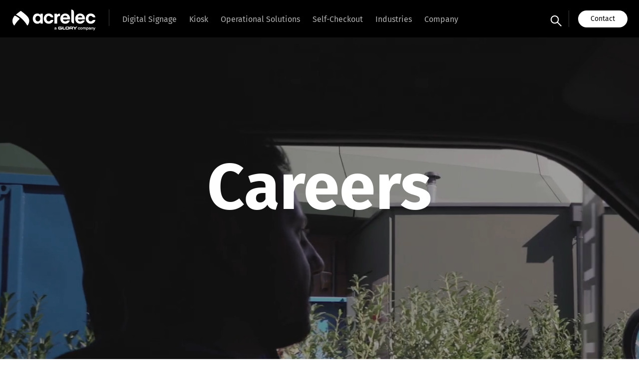

--- FILE ---
content_type: text/html; charset=UTF-8
request_url: https://acrelec.com/careers/
body_size: 14184
content:

<!DOCTYPE html>
<html lang="en-US" class="no-js yumifront bgm-init">


<head>
    <meta charset="UTF-8">
    <title>Careers - Acrelec</title>

    
    <meta http-equiv="X-UA-Compatible" content="IE=edge">
    <meta name="viewport" content="width=device-width, initial-scale=1.0">

    
    <link rel="preload" as="font" type="font/woff2" href="https://acrelec.com/wp-content/themes/themeacrelec/assetsv2/fonts/subset-FiraSans-Bold.woff2" crossorigin>

            <!-- Google Tag Manager -->
        <script>
            (function(w, d, s, l, i) {
                w[l] = w[l] || [];
                w[l].push({
                    'gtm.start': new Date().getTime(),
                    event: 'gtm.js'
                });
                var f = d.getElementsByTagName(s)[0],
                    j = d.createElement(s),
                    dl = l != 'dataLayer' ? '&l=' + l : '';
                j.async = true;
                j.src =
                    'https://www.googletagmanager.com/gtm.js?id=' + i + dl;
                f.parentNode.insertBefore(j, f);
            })(window, document, 'script', 'dataLayer', 'GTM-5Q2GQZ4');
        </script>
        <!-- End Google Tag Manager -->
    
    <meta name='robots' content='index, follow, max-image-preview:large, max-snippet:-1, max-video-preview:-1' />
<link rel="alternate" href="https://acrelec.com/careers/" hreflang="x-default" />
<link rel="alternate" href="https://acrelec.com/careers/" hreflang="en" />
<link rel="alternate" href="https://acrelec.com/fr/careers/" hreflang="fr" />

	<!-- This site is optimized with the Yoast SEO plugin v26.7 - https://yoast.com/wordpress/plugins/seo/ -->
	<meta name="description" content="Recruiting processes are quick. We are both looking for technical skills and personal qualities as much as you professional projects." />
	<link rel="canonical" href="https://acrelec.com/careers/" />
	<meta property="og:locale" content="en_US" />
	<meta property="og:locale:alternate" content="fr_FR" />
	<meta property="og:type" content="article" />
	<meta property="og:title" content="Careers - Acrelec" />
	<meta property="og:description" content="Recruiting processes are quick. We are both looking for technical skills and personal qualities as much as you professional projects." />
	<meta property="og:url" content="https://acrelec.com/careers/" />
	<meta property="og:site_name" content="Acrelec" />
	<meta property="article:modified_time" content="2025-09-30T10:18:25+00:00" />
	<meta property="og:image" content="https://acrelec.com/wp-content/uploads/2021/05/Thumbnail_acrelec.png" />
	<meta property="og:image:width" content="1267" />
	<meta property="og:image:height" content="845" />
	<meta property="og:image:type" content="image/png" />
	<meta name="twitter:card" content="summary_large_image" />
	<meta name="twitter:site" content="@Acrelec" />
	<script type="application/ld+json" class="yoast-schema-graph">{"@context":"https://schema.org","@graph":[{"@type":"WebPage","@id":"https://acrelec.com/careers/","url":"https://acrelec.com/careers/","name":"Careers - Acrelec","isPartOf":{"@id":"https://acrelec.com/#website"},"datePublished":"2020-07-13T06:42:15+00:00","dateModified":"2025-09-30T10:18:25+00:00","description":"Recruiting processes are quick. We are both looking for technical skills and personal qualities as much as you professional projects.","breadcrumb":{"@id":"https://acrelec.com/careers/#breadcrumb"},"inLanguage":"en-US","potentialAction":[{"@type":"ReadAction","target":["https://acrelec.com/careers/"]}]},{"@type":"BreadcrumbList","@id":"https://acrelec.com/careers/#breadcrumb","itemListElement":[{"@type":"ListItem","position":1,"name":"Home","item":"https://acrelec.com/"},{"@type":"ListItem","position":2,"name":"Careers"}]},{"@type":"WebSite","@id":"https://acrelec.com/#website","url":"https://acrelec.com/","name":"Acrelec","description":"Technology that brings your business forward","publisher":{"@id":"https://acrelec.com/#organization"},"potentialAction":[{"@type":"SearchAction","target":{"@type":"EntryPoint","urlTemplate":"https://acrelec.com/?s={search_term_string}"},"query-input":{"@type":"PropertyValueSpecification","valueRequired":true,"valueName":"search_term_string"}}],"inLanguage":"en-US"},{"@type":"Organization","@id":"https://acrelec.com/#organization","name":"Acrelec","url":"https://acrelec.com/","logo":{"@type":"ImageObject","inLanguage":"en-US","@id":"https://acrelec.com/#/schema/logo/image/","url":"https://acrelec.com/wp-content/uploads/2020/09/LOGO_ACRELEC_BOLD_NOIR_HD.png","contentUrl":"https://acrelec.com/wp-content/uploads/2020/09/LOGO_ACRELEC_BOLD_NOIR_HD.png","width":2048,"height":367,"caption":"Acrelec"},"image":{"@id":"https://acrelec.com/#/schema/logo/image/"},"sameAs":["https://x.com/Acrelec","https://www.instagram.com/acrelec/","https://www.linkedin.com/company/acrelec/","https://www.youtube.com/channel/UC3l1TFjHhCljs3FusoIgrYA"]}]}</script>
	<!-- / Yoast SEO plugin. -->



<link rel="alternate" title="oEmbed (JSON)" type="application/json+oembed" href="https://acrelec.com/wp-json/oembed/1.0/embed?url=https%3A%2F%2Facrelec.com%2Fcareers%2F&#038;lang=en" />
<link rel="alternate" title="oEmbed (XML)" type="text/xml+oembed" href="https://acrelec.com/wp-json/oembed/1.0/embed?url=https%3A%2F%2Facrelec.com%2Fcareers%2F&#038;format=xml&#038;lang=en" />
<style id='wp-img-auto-sizes-contain-inline-css' type='text/css'>
img:is([sizes=auto i],[sizes^="auto," i]){contain-intrinsic-size:3000px 1500px}
/*# sourceURL=wp-img-auto-sizes-contain-inline-css */
</style>
<style id='classic-theme-styles-inline-css' type='text/css'>
/*! This file is auto-generated */
.wp-block-button__link{color:#fff;background-color:#32373c;border-radius:9999px;box-shadow:none;text-decoration:none;padding:calc(.667em + 2px) calc(1.333em + 2px);font-size:1.125em}.wp-block-file__button{background:#32373c;color:#fff;text-decoration:none}
/*# sourceURL=/wp-includes/css/classic-themes.min.css */
</style>
<link data-minify="1" rel='stylesheet' id='plyr-css-css' href='https://acrelec.com/wp-content/cache/min/1/wp-content/plugins/easy-video-player/lib/plyr.css?ver=1768236095' media='all' />
<link data-minify="1" rel='stylesheet' id='main-css' href='https://acrelec.com/wp-content/cache/min/1/wp-content/themes/themeacrelec/assetsv2/css/main.css?ver=1768236096' media='all' />
<link data-minify="1" rel='stylesheet' id='headerfooter-css' href='https://acrelec.com/wp-content/cache/min/1/wp-content/themes/themeacrelec/assetsv3/css/headerfooter.css?ver=1768236095' media='all' />
<script type="text/javascript" src="https://acrelec.com/wp-includes/js/jquery/jquery.min.js?ver=3.7.1" id="jquery-core-js"></script>
<script type="text/javascript" src="https://acrelec.com/wp-includes/js/jquery/jquery-migrate.min.js?ver=3.4.1" id="jquery-migrate-js"></script>
<script type="text/javascript" id="plyr-js-js-extra">
/* <![CDATA[ */
var easy_video_player = {"plyr_iconUrl":"https://acrelec.com/wp-content/plugins/easy-video-player/lib/plyr.svg","plyr_blankVideo":"https://acrelec.com/wp-content/plugins/easy-video-player/lib/blank.mp4"};
//# sourceURL=plyr-js-js-extra
/* ]]> */
</script>
<script data-minify="1" type="text/javascript" src="https://acrelec.com/wp-content/cache/min/1/wp-content/plugins/easy-video-player/lib/plyr.js?ver=1768236095" id="plyr-js-js"></script>
<script type="text/javascript" id="scripts-js-extra">
/* <![CDATA[ */
var themeYum_theme_path = "https://acrelec.com/wp-content/themes/themeacrelec";
var themeYum_ajax_path = "https://acrelec.com/wp-admin/admin-ajax.php";
//# sourceURL=scripts-js-extra
/* ]]> */
</script>
<script data-minify="1" type="text/javascript" src="https://acrelec.com/wp-content/cache/min/1/wp-content/themes/themeacrelec/assetsv2/js/scripts.js?ver=1768236096" id="scripts-js"></script>
<script type="text/javascript" src="https://acrelec.com/wp-content/themes/themeacrelec/assetsv2/js/plugins/slick.min.js?ver=1.8.1" id="slider-js"></script>
<script type="text/javascript" src="https://acrelec.com/wp-content/themes/themeacrelec/assetsv2/js/lib/GreenSock/gsap.min.js?ver=1.2.2" id="gsap-js"></script>
<script type="text/javascript" src="https://acrelec.com/wp-content/themes/themeacrelec/assetsv2/js/lib/ScrollMagic/ScrollMagic.min.js?ver=1.2.2" id="sm-js"></script>
<script type="text/javascript" src="https://acrelec.com/wp-content/themes/themeacrelec/assetsv2/js/lib/ScrollMagic/animation.gsap.min.js?ver=1.2.2" id="smgsap-js"></script>
<script type="text/javascript" src="https://acrelec.com/wp-content/themes/themeacrelec/assetsv2/js/lib/lazysizes.min.js?ver=6.9" id="lazysizes-js"></script>
<link rel="https://api.w.org/" href="https://acrelec.com/wp-json/" /><link rel="alternate" title="JSON" type="application/json" href="https://acrelec.com/wp-json/wp/v2/pages/3504" /><meta name="facebook-domain-verification" content="8lb7srg3kwn1ks7fjqai6f3lnl88bh" /><link rel="preconnect" href="//code.tidio.co"><link rel="icon" href="https://acrelec.com/wp-content/uploads/2025/03/cropped-Acrelec_Icon_Black-32x32.png" sizes="32x32" />
<link rel="icon" href="https://acrelec.com/wp-content/uploads/2025/03/cropped-Acrelec_Icon_Black-192x192.png" sizes="192x192" />
<link rel="apple-touch-icon" href="https://acrelec.com/wp-content/uploads/2025/03/cropped-Acrelec_Icon_Black-180x180.png" />
<meta name="msapplication-TileImage" content="https://acrelec.com/wp-content/uploads/2025/03/cropped-Acrelec_Icon_Black-270x270.png" />
<noscript><style id="rocket-lazyload-nojs-css">.rll-youtube-player, [data-lazy-src]{display:none !important;}</style></noscript>
<style id='global-styles-inline-css' type='text/css'>
:root{--wp--preset--aspect-ratio--square: 1;--wp--preset--aspect-ratio--4-3: 4/3;--wp--preset--aspect-ratio--3-4: 3/4;--wp--preset--aspect-ratio--3-2: 3/2;--wp--preset--aspect-ratio--2-3: 2/3;--wp--preset--aspect-ratio--16-9: 16/9;--wp--preset--aspect-ratio--9-16: 9/16;--wp--preset--color--black: #000000;--wp--preset--color--cyan-bluish-gray: #abb8c3;--wp--preset--color--white: #ffffff;--wp--preset--color--pale-pink: #f78da7;--wp--preset--color--vivid-red: #cf2e2e;--wp--preset--color--luminous-vivid-orange: #ff6900;--wp--preset--color--luminous-vivid-amber: #fcb900;--wp--preset--color--light-green-cyan: #7bdcb5;--wp--preset--color--vivid-green-cyan: #00d084;--wp--preset--color--pale-cyan-blue: #8ed1fc;--wp--preset--color--vivid-cyan-blue: #0693e3;--wp--preset--color--vivid-purple: #9b51e0;--wp--preset--gradient--vivid-cyan-blue-to-vivid-purple: linear-gradient(135deg,rgb(6,147,227) 0%,rgb(155,81,224) 100%);--wp--preset--gradient--light-green-cyan-to-vivid-green-cyan: linear-gradient(135deg,rgb(122,220,180) 0%,rgb(0,208,130) 100%);--wp--preset--gradient--luminous-vivid-amber-to-luminous-vivid-orange: linear-gradient(135deg,rgb(252,185,0) 0%,rgb(255,105,0) 100%);--wp--preset--gradient--luminous-vivid-orange-to-vivid-red: linear-gradient(135deg,rgb(255,105,0) 0%,rgb(207,46,46) 100%);--wp--preset--gradient--very-light-gray-to-cyan-bluish-gray: linear-gradient(135deg,rgb(238,238,238) 0%,rgb(169,184,195) 100%);--wp--preset--gradient--cool-to-warm-spectrum: linear-gradient(135deg,rgb(74,234,220) 0%,rgb(151,120,209) 20%,rgb(207,42,186) 40%,rgb(238,44,130) 60%,rgb(251,105,98) 80%,rgb(254,248,76) 100%);--wp--preset--gradient--blush-light-purple: linear-gradient(135deg,rgb(255,206,236) 0%,rgb(152,150,240) 100%);--wp--preset--gradient--blush-bordeaux: linear-gradient(135deg,rgb(254,205,165) 0%,rgb(254,45,45) 50%,rgb(107,0,62) 100%);--wp--preset--gradient--luminous-dusk: linear-gradient(135deg,rgb(255,203,112) 0%,rgb(199,81,192) 50%,rgb(65,88,208) 100%);--wp--preset--gradient--pale-ocean: linear-gradient(135deg,rgb(255,245,203) 0%,rgb(182,227,212) 50%,rgb(51,167,181) 100%);--wp--preset--gradient--electric-grass: linear-gradient(135deg,rgb(202,248,128) 0%,rgb(113,206,126) 100%);--wp--preset--gradient--midnight: linear-gradient(135deg,rgb(2,3,129) 0%,rgb(40,116,252) 100%);--wp--preset--font-size--small: 13px;--wp--preset--font-size--medium: 20px;--wp--preset--font-size--large: 36px;--wp--preset--font-size--x-large: 42px;--wp--preset--spacing--20: 0.44rem;--wp--preset--spacing--30: 0.67rem;--wp--preset--spacing--40: 1rem;--wp--preset--spacing--50: 1.5rem;--wp--preset--spacing--60: 2.25rem;--wp--preset--spacing--70: 3.38rem;--wp--preset--spacing--80: 5.06rem;--wp--preset--shadow--natural: 6px 6px 9px rgba(0, 0, 0, 0.2);--wp--preset--shadow--deep: 12px 12px 50px rgba(0, 0, 0, 0.4);--wp--preset--shadow--sharp: 6px 6px 0px rgba(0, 0, 0, 0.2);--wp--preset--shadow--outlined: 6px 6px 0px -3px rgb(255, 255, 255), 6px 6px rgb(0, 0, 0);--wp--preset--shadow--crisp: 6px 6px 0px rgb(0, 0, 0);}:where(.is-layout-flex){gap: 0.5em;}:where(.is-layout-grid){gap: 0.5em;}body .is-layout-flex{display: flex;}.is-layout-flex{flex-wrap: wrap;align-items: center;}.is-layout-flex > :is(*, div){margin: 0;}body .is-layout-grid{display: grid;}.is-layout-grid > :is(*, div){margin: 0;}:where(.wp-block-columns.is-layout-flex){gap: 2em;}:where(.wp-block-columns.is-layout-grid){gap: 2em;}:where(.wp-block-post-template.is-layout-flex){gap: 1.25em;}:where(.wp-block-post-template.is-layout-grid){gap: 1.25em;}.has-black-color{color: var(--wp--preset--color--black) !important;}.has-cyan-bluish-gray-color{color: var(--wp--preset--color--cyan-bluish-gray) !important;}.has-white-color{color: var(--wp--preset--color--white) !important;}.has-pale-pink-color{color: var(--wp--preset--color--pale-pink) !important;}.has-vivid-red-color{color: var(--wp--preset--color--vivid-red) !important;}.has-luminous-vivid-orange-color{color: var(--wp--preset--color--luminous-vivid-orange) !important;}.has-luminous-vivid-amber-color{color: var(--wp--preset--color--luminous-vivid-amber) !important;}.has-light-green-cyan-color{color: var(--wp--preset--color--light-green-cyan) !important;}.has-vivid-green-cyan-color{color: var(--wp--preset--color--vivid-green-cyan) !important;}.has-pale-cyan-blue-color{color: var(--wp--preset--color--pale-cyan-blue) !important;}.has-vivid-cyan-blue-color{color: var(--wp--preset--color--vivid-cyan-blue) !important;}.has-vivid-purple-color{color: var(--wp--preset--color--vivid-purple) !important;}.has-black-background-color{background-color: var(--wp--preset--color--black) !important;}.has-cyan-bluish-gray-background-color{background-color: var(--wp--preset--color--cyan-bluish-gray) !important;}.has-white-background-color{background-color: var(--wp--preset--color--white) !important;}.has-pale-pink-background-color{background-color: var(--wp--preset--color--pale-pink) !important;}.has-vivid-red-background-color{background-color: var(--wp--preset--color--vivid-red) !important;}.has-luminous-vivid-orange-background-color{background-color: var(--wp--preset--color--luminous-vivid-orange) !important;}.has-luminous-vivid-amber-background-color{background-color: var(--wp--preset--color--luminous-vivid-amber) !important;}.has-light-green-cyan-background-color{background-color: var(--wp--preset--color--light-green-cyan) !important;}.has-vivid-green-cyan-background-color{background-color: var(--wp--preset--color--vivid-green-cyan) !important;}.has-pale-cyan-blue-background-color{background-color: var(--wp--preset--color--pale-cyan-blue) !important;}.has-vivid-cyan-blue-background-color{background-color: var(--wp--preset--color--vivid-cyan-blue) !important;}.has-vivid-purple-background-color{background-color: var(--wp--preset--color--vivid-purple) !important;}.has-black-border-color{border-color: var(--wp--preset--color--black) !important;}.has-cyan-bluish-gray-border-color{border-color: var(--wp--preset--color--cyan-bluish-gray) !important;}.has-white-border-color{border-color: var(--wp--preset--color--white) !important;}.has-pale-pink-border-color{border-color: var(--wp--preset--color--pale-pink) !important;}.has-vivid-red-border-color{border-color: var(--wp--preset--color--vivid-red) !important;}.has-luminous-vivid-orange-border-color{border-color: var(--wp--preset--color--luminous-vivid-orange) !important;}.has-luminous-vivid-amber-border-color{border-color: var(--wp--preset--color--luminous-vivid-amber) !important;}.has-light-green-cyan-border-color{border-color: var(--wp--preset--color--light-green-cyan) !important;}.has-vivid-green-cyan-border-color{border-color: var(--wp--preset--color--vivid-green-cyan) !important;}.has-pale-cyan-blue-border-color{border-color: var(--wp--preset--color--pale-cyan-blue) !important;}.has-vivid-cyan-blue-border-color{border-color: var(--wp--preset--color--vivid-cyan-blue) !important;}.has-vivid-purple-border-color{border-color: var(--wp--preset--color--vivid-purple) !important;}.has-vivid-cyan-blue-to-vivid-purple-gradient-background{background: var(--wp--preset--gradient--vivid-cyan-blue-to-vivid-purple) !important;}.has-light-green-cyan-to-vivid-green-cyan-gradient-background{background: var(--wp--preset--gradient--light-green-cyan-to-vivid-green-cyan) !important;}.has-luminous-vivid-amber-to-luminous-vivid-orange-gradient-background{background: var(--wp--preset--gradient--luminous-vivid-amber-to-luminous-vivid-orange) !important;}.has-luminous-vivid-orange-to-vivid-red-gradient-background{background: var(--wp--preset--gradient--luminous-vivid-orange-to-vivid-red) !important;}.has-very-light-gray-to-cyan-bluish-gray-gradient-background{background: var(--wp--preset--gradient--very-light-gray-to-cyan-bluish-gray) !important;}.has-cool-to-warm-spectrum-gradient-background{background: var(--wp--preset--gradient--cool-to-warm-spectrum) !important;}.has-blush-light-purple-gradient-background{background: var(--wp--preset--gradient--blush-light-purple) !important;}.has-blush-bordeaux-gradient-background{background: var(--wp--preset--gradient--blush-bordeaux) !important;}.has-luminous-dusk-gradient-background{background: var(--wp--preset--gradient--luminous-dusk) !important;}.has-pale-ocean-gradient-background{background: var(--wp--preset--gradient--pale-ocean) !important;}.has-electric-grass-gradient-background{background: var(--wp--preset--gradient--electric-grass) !important;}.has-midnight-gradient-background{background: var(--wp--preset--gradient--midnight) !important;}.has-small-font-size{font-size: var(--wp--preset--font-size--small) !important;}.has-medium-font-size{font-size: var(--wp--preset--font-size--medium) !important;}.has-large-font-size{font-size: var(--wp--preset--font-size--large) !important;}.has-x-large-font-size{font-size: var(--wp--preset--font-size--x-large) !important;}
/*# sourceURL=global-styles-inline-css */
</style>
<link rel='stylesheet' id='mediaelement-css' href='https://acrelec.com/wp-includes/js/mediaelement/mediaelementplayer-legacy.min.css?ver=4.2.17' media='all' />
<link rel='stylesheet' id='wp-mediaelement-css' href='https://acrelec.com/wp-includes/js/mediaelement/wp-mediaelement.min.css?ver=6.9' media='all' />
</head>
<body class="wp-singular page-template page-template-tpl page-template-careers page-template-tplcareers-php page page-id-3504 wp-theme-themeacrelec tplcareersphp">

			<!-- Google Tag Manager (noscript) -->
		<noscript><iframe src="https://www.googletagmanager.com/ns.html?id=GTM-5Q2GQZ4" height="0" width="0" style="display:none;visibility:hidden"></iframe></noscript>
		<!-- End Google Tag Manager (noscript) -->
	
	<div id="wrapper">

				<!-- /.header -->
<header class="header">

    <button class="nostyle js-mobile-menu-toggle mobile-nav-toggle" aria-label="Open Mobile Menu">
        <div class="mobile-nav-toggle__burger">
            <span></span><span></span><span></span>
        </div>
        <div class="mobile-nav-toggle__close">
            <span></span><span></span>
        </div>
    </button>

    <div class="container">

        <a href="https://acrelec.com" class="header__logo">
            <img src="https://acrelec.com/wp-content/themes/themeacrelec/assetsv3/img/acrelec_logo_glory-white.svg" alt="Acrelec" width="170" height="42" loading="eager">
        </a>

        <nav id="navigation" class="js-primary-menu-wrapper">
            <ul id="menu-header-menu-en-v3" class="menu"><li class="menu-drive product-overview menu-item menu-item-type-post_type menu-item-object-page menu-item-has-children menu-item-8438"><a href="https://acrelec.com/digital-signage/">Digital Signage</a>
<span class='sub-menu-wrap'><ul class='sub-menu'>
	<li class="menu-item menu-item-type-custom menu-item-object-custom menu-item-13741"><a href="#acrelec-creative-studio">Creative Studio</a></li>
	<li class="menu-item menu-item-type-post_type menu-item-object-page menu-item-8631"><a href="https://acrelec.com/odmb/">ODMB</a></li>
	<li class="menu-item menu-item-type-custom menu-item-object-custom menu-item-13742"><a href="#idmb">IDMB</a></li>
</ul></span>
</li>
<li class="menu-kiosk product-overview menu-item menu-item-type-post_type menu-item-object-page menu-item-has-children menu-item-13784"><a href="https://acrelec.com/kiosk/">Kiosk</a>
<span class='sub-menu-wrap'><ul class='sub-menu'>
	<li class="menu-item menu-item-type-custom menu-item-object-custom menu-item-13743"><a href="#k22">K22</a></li>
	<li class="menu-item menu-item-type-custom menu-item-object-custom menu-item-13744"><a href="#k27-lite">K27 Lite</a></li>
	<li class="menu-item menu-item-type-custom menu-item-object-custom menu-item-13745"><a href="#k27">K27</a></li>
	<li class="menu-item menu-item-type-custom menu-item-object-custom menu-item-13746"><a href="#c27">C27</a></li>
	<li class="menu-item menu-item-type-custom menu-item-object-custom menu-item-13747"><a href="#K27-outdoor">K27 Outdoor</a></li>
</ul></span>
</li>
<li class="menu-cnc product-overview menu-item menu-item-type-post_type menu-item-object-page menu-item-has-children menu-item-13731"><a href="https://acrelec.com/operational-solutions/">Operational Solutions</a>
<span class='sub-menu-wrap'><ul class='sub-menu'>
	<li class="menu-item menu-item-type-post_type menu-item-object-page menu-item-13732"><a href="https://acrelec.com/double-check/">Double Check</a></li>
	<li class="menu-item menu-item-type-post_type menu-item-object-page menu-item-13733"><a href="https://acrelec.com/qtimer/">QTimer</a></li>
	<li class="menu-item menu-item-type-post_type menu-item-object-page menu-item-13734"><a href="https://acrelec.com/table-service/">Table service</a></li>
	<li class="menu-item menu-item-type-post_type menu-item-object-page menu-item-13735"><a href="https://acrelec.com/ordermatic/">OrderMatic</a></li>
	<li class="menu-item menu-item-type-custom menu-item-object-custom menu-item-13736"><a href="#cash-payment">Cash</a></li>
</ul></span>
</li>
<li class="menu-sco product-overview menu-item menu-item-type-post_type menu-item-object-page menu-item-has-children menu-item-8454"><a href="https://acrelec.com/sco/">Self-Checkout</a>
<span class='sub-menu-wrap'><ul class='sub-menu'>
	<li class="menu-item menu-item-type-custom menu-item-object-custom menu-item-13748"><a href="#module-s">Module S</a></li>
	<li class="menu-item menu-item-type-post_type menu-item-object-page menu-item-9597"><a href="https://acrelec.com/s22-lite/">S22 Lite</a></li>
</ul></span>
</li>
<li class="menu-other menu-item menu-item-type-post_type menu-item-object-page menu-item-has-children menu-item-10235"><a href="https://acrelec.com/industries/">Industries</a>
<span class='sub-menu-wrap'><ul class='sub-menu'>
	<li class="menu-image-case-food menu-item menu-item-type-custom menu-item-object-custom menu-item-10236"><a href="https://acrelec.com/industries/#foodandbeverage">Food and Beverage</a></li>
	<li class="menu-image-case-retail menu-item menu-item-type-custom menu-item-object-custom menu-item-10237"><a href="https://acrelec.com/industries/#retailandleisure">Retail &#038; Leisure</a></li>
</ul></span>
</li>
<li class="menu-other menu-item menu-item-type-post_type menu-item-object-page menu-item-8461"><a href="https://acrelec.com/about/">Company</a></li>
</ul>
        </nav>

        <div class="header__right">

            <button class="nostyle js-open-search js-modal-trigger header__search-button" aria-label="Search">
                <img loading="lazy" src="https://acrelec.com/wp-content/themes/themeacrelec/assetsv3/img/header/search-white@1x.png" srcset="https://acrelec.com/wp-content/themes/themeacrelec/assetsv3/img/header/search-white@2x.png 2x" alt="Search button" width="22" height="22">
            </button>

            <i class="header__right__sep"></i>

                            <a class="nostyle button --white header__lastlink" href="https://acrelec.com/visit-us/" target="">
                    Contact                </a>
            
        </div>

    </div>

</header>
<!-- /.header -->
<div id="tpl-careers" class="new v2 single page">

	<main id="main" class="sm main fullwidth" role="main">

		
				<section class="tpl-panel careers-panel panel-intro">
					
						<div class="section-overlay fillparent tpl-fadein bkgcheck">
					
					<!-- Nouvelle section video -->
					 						<video class="c-masterhead__bg" poster="https://acrelec.com/wp-content/uploads/2021/04/masthead-4.jpg" autoplay loop muted playsinline>
						<source src="https://acrelec.com/wp-content/uploads/2021/04/Acrelec_homepage_video_compressed.mp4" type="video/mp4">
						</video>

					
					</div>
						<div class="section-content">
							<h1 id="page-title" class="section-title nostyle animated fadeInUp duration2 eds-on-scroll">Careers</h1>
						</div>				</section>

				
				<section class="tpl-panel careers-panel panel-section1">
					<div class="tpl-panelWrap">
						
						<a class="section-link btn btn-grey" href="https://acrelec.com/jobboard/" title="Go to Access to job board" target="_blank">Access to job board</a>
						<h2 class="section-title nostyle animated fadeInUp duration2 eds-on-scroll">Life at Acrelec</h2>
						<div class="section-text editor"><p>Acrelec is a global technology company focused on reinventing the customer experience for restaurant and retail brands. Never satisfied with the status quo, our passion is in delivering breakthroughs that drive business results.</p>
<p>&nbsp;</p>
<p>Our network spans geographies, cultures and capabilities. Our diversity is what makes us strong, inventive, and agile enough to stay ahead of the competition. Everyone has a place within the Acrelec team. We invite you to join us on our journey as we pave the road to innovation.</p>
</div>					</div>
				</section>
				<section class="tpl-panel careers-panel panel-section2">
					
					<div class="tpl-panelWrap">
						<div class="section-content tpl-columns">
							<div class="tpl-column column1">
								<h2 class="section-title nostyle animated fadeInUp duration2 eds-on-scroll">Working With us</h2>
								<div class="section-text text1 editor"><p>We can only reach our goal and vision of “Digital transformation experts” with the help and commitment of our employees. Acrelec operates in 17 countries and we offer a wide range of career opportunities worldwide. We are always looking for driven, ambitious and forward-thinking people to join us.</p>
<p>Acrelec is a highly-regarded employer with an ethos of equal opportunity for all. Through years of experience we have created a working environment and employee reward scheme that sets a benchmark for the industry.</p>
</div>
							</div>
							<div class="tpl-column column2">
								<div class="section-text text2">“Logic will get you from A to Z. Imagination will get you everywhere.”</div>
								<div class="section-undertext1">Albert Einstein</div>
								<div class="section-undertext2">1879-1955</div>
							</div>
						</div>
					</div>
					<div class="section-imgList">
						<div class="tpl-cols">
							<div class="tpl-col col1">
								<div class="imgSingle imgSingle1" style="background: url(https://acrelec.com/wp-content/uploads/2020/07/russ-ward-18MJRuL4tUE-unsplash.png) no-repeat center center; background-size: cover;"></div>
							</div>
							<div class="tpl-col col2">
								<div class="imgSingle imgSingle2" style="background: url(https://acrelec.com/wp-content/uploads/2020/07/Groupe-de-masques-145.png) no-repeat center center; background-size: cover;"></div>
								<div class="imgSingle imgSingle3" style="background: url(https://acrelec.com/wp-content/uploads/2020/07/Groupe-785.png) no-repeat center center; background-size: cover;"></div>
							</div>
						</div>
						<div class="imgSingle imgSingle4" style="background: url(https://acrelec.com/wp-content/uploads/2020/07/Groupe-739-1-1024x403.png) no-repeat center center; background-size: cover;"></div>
					</div>				</section>
				<section class="tpl-panel careers-panel panel-section3">
					<div class="tpl-panelWrap">
						
						<h2 class="section-title nostyle animated fadeInUp duration2 eds-on-scroll">Recruitment</h2>
						<div class="section-text editor"><p>Our recruiting processes are quick and easy. We are both looking for technical skills and personal qualities as much as you professional projects. We are looking forward to work with you and supporting you in your career development. As you may know, we collect and process data about you to ensure the quality of our services. Acrelec is committed to protecting and respecting your privacy.</p>
</div>
						<a class="section-link btn btn-black small" href="https://acrelec.com/legal-notice/" title="Go to Legals" target="">Legals</a>					</div>
				</section>
				<section class="tpl-panel careers-panel panel-sectionplayer">
					
							<div id="playervideobtn0" class="jobSingle-player videoPlayer" style="display: none;"><div class="wp-playlist wp-video-playlist wp-playlist-light">
		<video controls="controls" preload="none" width="1478"
		 height="831"	></video>
	<div class="wp-playlist-next"></div>
	<div class="wp-playlist-prev"></div>
	<noscript>
	<ol>
		<li><a href='https://acrelec.com/wp-content/uploads/2020/08/Vincent_itw_hd.mp4'>Vincent_itw_hd</a></li>	</ol>
	</noscript>
	<script type="application/json" class="wp-playlist-script">{"type":"video","tracklist":false,"tracknumbers":true,"images":true,"artists":true,"tracks":[{"src":"https://acrelec.com/wp-content/uploads/2020/08/Vincent_itw_hd.mp4","type":"video/mp4","title":"Vincent_itw_hd","caption":"","description":"","meta":{"length_formatted":"1:07"},"dimensions":{"original":{"width":1920,"height":1080},"resized":{"width":1478,"height":831}},"image":{"src":"https://acrelec.com/wp-includes/images/media/video.png","width":48,"height":64},"thumb":{"src":"https://acrelec.com/wp-includes/images/media/video.png","width":48,"height":64}}]}</script>
</div>
	
							</div>
							<div id="playervideobtn1" class="jobSingle-player videoPlayer" style="display: none;"><div class="wp-playlist wp-video-playlist wp-playlist-light">
		<video controls="controls" preload="none" width="1478"
		 height="831"	></video>
	<div class="wp-playlist-next"></div>
	<div class="wp-playlist-prev"></div>
	<noscript>
	<ol>
		<li><a href='https://acrelec.com/wp-content/uploads/2020/08/Jeff_itw_hd.mp4'>Jeff_itw_hd</a></li>	</ol>
	</noscript>
	<script type="application/json" class="wp-playlist-script">{"type":"video","tracklist":false,"tracknumbers":true,"images":true,"artists":true,"tracks":[{"src":"https://acrelec.com/wp-content/uploads/2020/08/Jeff_itw_hd.mp4","type":"video/mp4","title":"Jeff_itw_hd","caption":"","description":"","meta":{"length_formatted":"1:09"},"dimensions":{"original":{"width":1920,"height":1080},"resized":{"width":1478,"height":831}},"image":{"src":"https://acrelec.com/wp-includes/images/media/video.png","width":48,"height":64},"thumb":{"src":"https://acrelec.com/wp-includes/images/media/video.png","width":48,"height":64}}]}</script>
</div>
	
							</div>
							<div id="playervideobtn2" class="jobSingle-player videoPlayer" style="display: none;"><div class="wp-playlist wp-video-playlist wp-playlist-light">
		<video controls="controls" preload="none" width="1478"
		 height="831"	></video>
	<div class="wp-playlist-next"></div>
	<div class="wp-playlist-prev"></div>
	<noscript>
	<ol>
		<li><a href='https://acrelec.com/wp-content/uploads/2020/08/Tim_itw_hd.low_.mp4'>Tim_itw_hd.low</a></li>	</ol>
	</noscript>
	<script type="application/json" class="wp-playlist-script">{"type":"video","tracklist":false,"tracknumbers":true,"images":true,"artists":true,"tracks":[{"src":"https://acrelec.com/wp-content/uploads/2020/08/Tim_itw_hd.low_.mp4","type":"video/mp4","title":"Tim_itw_hd.low","caption":"","description":"","meta":{"length_formatted":"1:25"},"dimensions":{"original":{"width":1920,"height":1080},"resized":{"width":1478,"height":831}},"image":{"src":"https://acrelec.com/wp-includes/images/media/video.png","width":48,"height":64},"thumb":{"src":"https://acrelec.com/wp-includes/images/media/video.png","width":48,"height":64}}]}</script>
</div>
	
							</div>
							<div id="playervideobtn3" class="jobSingle-player videoPlayer" style="display: none;"><div class="wp-playlist wp-video-playlist wp-playlist-light">
		<video controls="controls" preload="none" width="1478"
		 height="831"	></video>
	<div class="wp-playlist-next"></div>
	<div class="wp-playlist-prev"></div>
	<noscript>
	<ol>
		<li><a href='https://acrelec.com/wp-content/uploads/2020/08/Amanda_itw_hd.low_.mp4'>Amanda_itw_hd.low</a></li>	</ol>
	</noscript>
	<script type="application/json" class="wp-playlist-script">{"type":"video","tracklist":false,"tracknumbers":true,"images":true,"artists":true,"tracks":[{"src":"https://acrelec.com/wp-content/uploads/2020/08/Amanda_itw_hd.low_.mp4","type":"video/mp4","title":"Amanda_itw_hd.low","caption":"","description":"","meta":{"length_formatted":"1:30"},"dimensions":{"original":{"width":1920,"height":1080},"resized":{"width":1478,"height":831}},"image":{"src":"https://acrelec.com/wp-includes/images/media/video.png","width":48,"height":64},"thumb":{"src":"https://acrelec.com/wp-includes/images/media/video.png","width":48,"height":64}}]}</script>
</div>
	
							</div>
							<div id="playervideobtn4" class="jobSingle-player videoPlayer" style="display: none;"><div class="wp-playlist wp-video-playlist wp-playlist-light">
		<video controls="controls" preload="none" width="1478"
		 height="831"	></video>
	<div class="wp-playlist-next"></div>
	<div class="wp-playlist-prev"></div>
	<noscript>
	<ol>
		<li><a href='https://acrelec.com/wp-content/uploads/2020/08/TYLER_final.low_.mp4'>TYLER_final.low</a></li>	</ol>
	</noscript>
	<script type="application/json" class="wp-playlist-script">{"type":"video","tracklist":false,"tracknumbers":true,"images":true,"artists":true,"tracks":[{"src":"https://acrelec.com/wp-content/uploads/2020/08/TYLER_final.low_.mp4","type":"video/mp4","title":"TYLER_final.low","caption":"","description":"","meta":{"length_formatted":"2:12"},"dimensions":{"original":{"width":1920,"height":1080},"resized":{"width":1478,"height":831}},"image":{"src":"https://acrelec.com/wp-includes/images/media/video.png","width":48,"height":64},"thumb":{"src":"https://acrelec.com/wp-includes/images/media/video.png","width":48,"height":64}}]}</script>
</div>
	
							</div>				</section>
				<section id="panel-filter" class="tpl-panel career-panel panel-section5">
					
					<div class="tpl-panelWrap">
						<h2 class="section-title nostyle animated fadeInUp duration2 eds-on-scroll">Latest opportunities</h2>
					</div>
					<div class="tpl-panelWrap results">
						<div class="panel-results">
								<div id="jobList" class="jobList">

<li class="jobSingle" data-cat="all, it" data-type="all, full-time" data-loc="all, bucharest-romania">
	<div class="jobSingle-img">
		<div class="icon" style="background: url(https://acrelec.com/wp-content/uploads/2020/07/coding.png) no-repeat center center; background-size: contain;"></div>
	</div>
	<div class="jobSingle-content">
		<h3 class="jobSingle-title nostyle">FullStack Developer (.Net &#038; Angular &#038; MAUI)</h3>
		<div class="jobSingle-metaList"><span class="jobSingle-metaSingle jobSingle-type">IT / Web</span><span class="jobSingle-metaSingle jobSingle-type">Full time</span><span class="jobSingle-metaSingle jobSingle-location">Bucharest - Romania</span><span class="jobSingle-metaSingle jobSingle-time">6 days ago</span>
		</div>
		<div class="jobSingle-readmore">
			<svg xmlns="http://www.w3.org/2000/svg" width="17.256" height="14.38" viewBox="0 0 17.256 14.38"><path d="M24.537,18.471H10.193l5.492-5.231a.719.719,0,1,0-.992-1.041L8.421,18.173a1.437,1.437,0,0,0,.013,2.046l6.26,5.963a.719.719,0,1,0,.992-1.041l-5.515-5.231H24.537a.719.719,0,1,0,0-1.438Z" transform="translate(25.256 26.38) rotate(180)"/></svg>
		</div>
	</div>
	<a class="fillparent" href="https://acrelec.com/job/fullstack-developer-net-angular/" title="Go to FullStack Developer (.Net &#038; Angular &#038; MAUI)"></a>
</li>

<li class="jobSingle" data-cat="all, it" data-type="all, full-time" data-loc="all, bucharest-romania">
	<div class="jobSingle-img">
		<div class="icon" style="background: url(https://acrelec.com/wp-content/uploads/2020/07/coding.png) no-repeat center center; background-size: contain;"></div>
	</div>
	<div class="jobSingle-content">
		<h3 class="jobSingle-title nostyle">QA Software Tester (Mid Level)</h3>
		<div class="jobSingle-metaList"><span class="jobSingle-metaSingle jobSingle-type">IT / Web</span><span class="jobSingle-metaSingle jobSingle-type">Full time</span><span class="jobSingle-metaSingle jobSingle-location">Bucharest - Romania</span><span class="jobSingle-metaSingle jobSingle-time">1 week ago</span>
		</div>
		<div class="jobSingle-readmore">
			<svg xmlns="http://www.w3.org/2000/svg" width="17.256" height="14.38" viewBox="0 0 17.256 14.38"><path d="M24.537,18.471H10.193l5.492-5.231a.719.719,0,1,0-.992-1.041L8.421,18.173a1.437,1.437,0,0,0,.013,2.046l6.26,5.963a.719.719,0,1,0,.992-1.041l-5.515-5.231H24.537a.719.719,0,1,0,0-1.438Z" transform="translate(25.256 26.38) rotate(180)"/></svg>
		</div>
	</div>
	<a class="fillparent" href="https://acrelec.com/job/qa-software-tester-mid-level/" title="Go to QA Software Tester (Mid Level)"></a>
</li>

<li class="jobSingle" data-cat="all, customer-support" data-type="all, temps-plein, full-time" data-loc="all, stv-france">
	<div class="jobSingle-img">
		<div class="icon" style="background: url(https://acrelec.com/wp-content/uploads/2020/07/support.png) no-repeat center center; background-size: contain;"></div>
	</div>
	<div class="jobSingle-content">
		<h3 class="jobSingle-title nostyle">Costumer success manager digitalisation du restaurant (H/F)</h3>
		<div class="jobSingle-metaList"><span class="jobSingle-metaSingle jobSingle-type">Customer Support</span><span class="jobSingle-metaSingle jobSingle-type">CDI, Full time</span><span class="jobSingle-metaSingle jobSingle-location">Saint-Thibault des Vignes - IDF - France</span><span class="jobSingle-metaSingle jobSingle-time">2 weeks ago</span>
		</div>
		<div class="jobSingle-readmore">
			<svg xmlns="http://www.w3.org/2000/svg" width="17.256" height="14.38" viewBox="0 0 17.256 14.38"><path d="M24.537,18.471H10.193l5.492-5.231a.719.719,0,1,0-.992-1.041L8.421,18.173a1.437,1.437,0,0,0,.013,2.046l6.26,5.963a.719.719,0,1,0,.992-1.041l-5.515-5.231H24.537a.719.719,0,1,0,0-1.438Z" transform="translate(25.256 26.38) rotate(180)"/></svg>
		</div>
	</div>
	<a class="fillparent" href="https://acrelec.com/job/costumer-success-manager-digitalisation-du-restaurant-h-f/" title="Go to Costumer success manager digitalisation du restaurant (H/F)"></a>
</li>

<li class="jobSingle" data-cat="all, supply-chain" data-type="all, temps-plein, full-time" data-loc="all, stv-france">
	<div class="jobSingle-img">
		<div class="icon" style="background: url(https://acrelec.com/wp-content/uploads/2020/07/logistic.png) no-repeat center center; background-size: contain;"></div>
	</div>
	<div class="jobSingle-content">
		<h3 class="jobSingle-title nostyle">Magasinier (H/F)</h3>
		<div class="jobSingle-metaList"><span class="jobSingle-metaSingle jobSingle-type">Supply Chain</span><span class="jobSingle-metaSingle jobSingle-type">CDI, Full time</span><span class="jobSingle-metaSingle jobSingle-location">Saint-Thibault des Vignes - IDF - France</span><span class="jobSingle-metaSingle jobSingle-time">2 weeks ago</span>
		</div>
		<div class="jobSingle-readmore">
			<svg xmlns="http://www.w3.org/2000/svg" width="17.256" height="14.38" viewBox="0 0 17.256 14.38"><path d="M24.537,18.471H10.193l5.492-5.231a.719.719,0,1,0-.992-1.041L8.421,18.173a1.437,1.437,0,0,0,.013,2.046l6.26,5.963a.719.719,0,1,0,.992-1.041l-5.515-5.231H24.537a.719.719,0,1,0,0-1.438Z" transform="translate(25.256 26.38) rotate(180)"/></svg>
		</div>
	</div>
	<a class="fillparent" href="https://acrelec.com/job/magasinier-h-f/" title="Go to Magasinier (H/F)"></a>
</li>

<li class="jobSingle" data-cat="all, customer-support, sav" data-type="all, temps-plein" data-loc="all, bordeaux-33">
	<div class="jobSingle-img">
		<div class="icon" style="background: url(https://acrelec.com/wp-content/uploads/2020/07/support.png) no-repeat center center; background-size: contain;"></div>
	</div>
	<div class="jobSingle-content">
		<h3 class="jobSingle-title nostyle">Technicien Itinérant Bordeaux (H/F)</h3>
		<div class="jobSingle-metaList"><span class="jobSingle-metaSingle jobSingle-type">Customer Support, SAV</span><span class="jobSingle-metaSingle jobSingle-type">CDI</span><span class="jobSingle-metaSingle jobSingle-location">Bordeaux (33)</span><span class="jobSingle-metaSingle jobSingle-time">2 weeks ago</span>
		</div>
		<div class="jobSingle-readmore">
			<svg xmlns="http://www.w3.org/2000/svg" width="17.256" height="14.38" viewBox="0 0 17.256 14.38"><path d="M24.537,18.471H10.193l5.492-5.231a.719.719,0,1,0-.992-1.041L8.421,18.173a1.437,1.437,0,0,0,.013,2.046l6.26,5.963a.719.719,0,1,0,.992-1.041l-5.515-5.231H24.537a.719.719,0,1,0,0-1.438Z" transform="translate(25.256 26.38) rotate(180)"/></svg>
		</div>
	</div>
	<a class="fillparent" href="https://acrelec.com/job/technicien-itinerant-bordeaux-h-f/" title="Go to Technicien Itinérant Bordeaux (H/F)"></a>
</li>
								</div>
							<a class="section-link btn btn-black" href="https://acrelec.com/jobboard/" title="Go to See all vacancies" target="_blank">See all vacancies</a>
						</div>
					</div>				</section>

				</main>
</div>


<footer class="footer" role="contentinfo">

    <!-- Newsletter -->
	    <!-- /Newsletter -->

    <div class="footer__inner">
        <div class="container">

            <div class="footer__logo">
                <a href="/" class="">
                    <img src="https://acrelec.com/wp-content/themes/themeacrelec/assetsv3/img/acrelec_logo_glory-white.svg" alt="Acrelec Logo" width="170" height="42" decoding="async" loading="lazy">
                </a>
            </div>

            <div class="footer-menu">
                                <ul id="menu-first-footer-menu-en" class="menu"><li class="menu-item menu-item-type-post_type menu-item-object-page menu-item-has-children menu-item-7611"><a href="https://acrelec.com/digital-signage/">Digital Signage</a>
<ul class="sub-menu">
	<li class="menu-item menu-item-type-post_type menu-item-object-page menu-item-8997"><a href="https://acrelec.com/odmb/">ODMB</a></li>
	<li class="menu-item menu-item-type-post_type menu-item-object-page menu-item-13751"><a href="https://acrelec.com/digital-signage/">IDMB</a></li>
</ul>
</li>
<li class="menu-item menu-item-type-post_type menu-item-object-page menu-item-has-children menu-item-13889"><a href="https://acrelec.com/kiosk/">Kiosk</a>
<ul class="sub-menu">
	<li class="menu-item menu-item-type-post_type menu-item-object-page menu-item-13890"><a href="https://acrelec.com/kiosk/">K22</a></li>
	<li class="menu-item menu-item-type-post_type menu-item-object-page menu-item-13891"><a href="https://acrelec.com/kiosk/">K27 Lite</a></li>
	<li class="menu-item menu-item-type-post_type menu-item-object-page menu-item-13892"><a href="https://acrelec.com/k27/">K27</a></li>
	<li class="menu-item menu-item-type-post_type menu-item-object-page menu-item-13893"><a href="https://acrelec.com/kiosk/">C27</a></li>
	<li class="menu-item menu-item-type-post_type menu-item-object-page menu-item-13894"><a href="https://acrelec.com/kiosk/">K27 outdoor</a></li>
</ul>
</li>
<li class="menu-item menu-item-type-post_type menu-item-object-page menu-item-has-children menu-item-13724"><a href="https://acrelec.com/operational-solutions/">Operational Solutions</a>
<ul class="sub-menu">
	<li class="menu-item menu-item-type-post_type menu-item-object-page menu-item-13727"><a href="https://acrelec.com/qtimer/">QTimer</a></li>
	<li class="menu-item menu-item-type-post_type menu-item-object-page menu-item-13729"><a href="https://acrelec.com/ordermatic/">OrderMatic</a></li>
	<li class="menu-item menu-item-type-post_type menu-item-object-page menu-item-13728"><a href="https://acrelec.com/table-service/">Table service</a></li>
	<li class="menu-item menu-item-type-post_type menu-item-object-page menu-item-13725"><a href="https://acrelec.com/double-check/">Double Check</a></li>
	<li class="menu-item menu-item-type-post_type menu-item-object-page menu-item-13757"><a href="https://acrelec.com/operational-solutions/">Cash</a></li>
</ul>
</li>
<li class="menu-item menu-item-type-post_type menu-item-object-page menu-item-has-children menu-item-7620"><a href="https://acrelec.com/sco/">Self-Checkout</a>
<ul class="sub-menu">
	<li class="menu-item menu-item-type-post_type menu-item-object-page menu-item-13758"><a href="https://acrelec.com/sco/">Module S</a></li>
	<li class="menu-item menu-item-type-post_type menu-item-object-page menu-item-9623"><a href="https://acrelec.com/s22-lite/">S22 Lite</a></li>
</ul>
</li>
<li class="menu-item menu-item-type-post_type menu-item-object-page menu-item-has-children menu-item-10240"><a href="https://acrelec.com/industries/">Industries</a>
<ul class="sub-menu">
	<li class="menu-item menu-item-type-custom menu-item-object-custom menu-item-10241"><a href="https://acrelec.com/casestudies/#foodandbeverage">Food and Beverage</a></li>
	<li class="menu-item menu-item-type-custom menu-item-object-custom menu-item-10242"><a href="https://acrelec.com/casestudies/#retailandleisure">Food Services in Retail</a></li>
</ul>
</li>
<li class="menu-item menu-item-type-post_type menu-item-object-page current-menu-ancestor current-menu-parent current_page_parent current_page_ancestor menu-item-has-children menu-item-7624"><a href="https://acrelec.com/about/">Company</a>
<ul class="sub-menu">
	<li class="menu-item menu-item-type-post_type menu-item-object-page menu-item-7625"><a href="https://acrelec.com/about/">About us</a></li>
	<li class="menu-item menu-item-type-post_type menu-item-object-page menu-item-12415"><a href="https://acrelec.com/about/csr/">CSR</a></li>
	<li class="menu-item menu-item-type-post_type menu-item-object-page menu-item-7649"><a href="https://acrelec.com/visit-us/">Locations</a></li>
	<li class="menu-item menu-item-type-custom menu-item-object-custom menu-item-9235"><a href="https://acrelec.com/blog/">In the News</a></li>
	<li class="menu-item menu-item-type-post_type menu-item-object-page current-menu-item page_item page-item-3504 current_page_item menu-item-7628"><a href="https://acrelec.com/careers/" aria-current="page">Careers</a></li>
</ul>
</li>
</ul>            </div>

            <div class="footer__sub">

                <ul class="footer__sub__flag">
                    	<li class="lang-item lang-item-5 lang-item-fr lang-item-first"><a lang="fr-FR" hreflang="fr-FR" href="https://acrelec.com/fr/careers/">fr</a></li>
	<li class="lang-item lang-item-1705 lang-item-ja no-translation"><a lang="ja" hreflang="ja" href="https://acrelec.com/ja/">ja</a></li>
                    <span> | </span>
                    	<li class="lang-item lang-item-5 lang-item-fr lang-item-first"><a lang="fr-FR" hreflang="fr-FR" href="https://acrelec.com/fr/careers/"><img src="/wp-content/themes/themeacrelec/polylang/fr_FR.svg" alt="Français" /></a></li>
	<li class="lang-item lang-item-1705 lang-item-ja no-translation"><a lang="ja" hreflang="ja" href="https://acrelec.com/ja/"><img src="/wp-content/themes/themeacrelec/polylang/ja.svg" alt="日本語" /></a></li>
                </ul>

                
                                    <ul class="footer__social">
                                                    <li>
                                <a href=" https://www.linkedin.com/company/acrelec" rel="noopener" target="_blank">

                                    <img class="icon-linkedin" loading="lazy" decoding="async" src="https://acrelec.com/wp-content/themes/themeacrelec/assetsv3/img/footer/icons/icon-linkedin.svg" alt="External Link to : LinkedIn" width="24" height="24">

                                </a>
                            </li>
                                                    <li>
                                <a href=" https://www.youtube.com/channel/UC3l1TFjHhCljs3FusoIgrYA" rel="noopener" target="_blank">

                                    <img class="icon-youtube" loading="lazy" decoding="async" src="https://acrelec.com/wp-content/themes/themeacrelec/assetsv3/img/footer/icons/icon-youtube.svg" alt="External Link to : Youtube" width="24" height="24">

                                </a>
                            </li>
                                                    <li>
                                <a href=" https://www.instagram.com/acrelec" rel="noopener" target="_blank">

                                    <img class="icon-instagram" loading="lazy" decoding="async" src="https://acrelec.com/wp-content/themes/themeacrelec/assetsv3/img/footer/icons/icon-instagram.svg" alt="External Link to : Instagram" width="24" height="24">

                                </a>
                            </li>
                                                    <li>
                                <a href=" https://podcasts.apple.com/us/podcast/beyond-technology-the-experience-podcast/id1478945258" rel="noopener" target="_blank">

                                    <img class="icon-podcast" loading="lazy" decoding="async" src="https://acrelec.com/wp-content/themes/themeacrelec/assetsv3/img/footer/icons/icon-podcast.svg" alt="External Link to : Podcast" width="24" height="24">

                                </a>
                            </li>
                                                    <li>
                                <a href=" https://open.spotify.com/show/5BvTOQ9JHPTuiVWFm5ZJwl?si=ljPhDeqZTdG9KGT5GC47Xg" rel="noopener" target="_blank">

                                    <img class="icon-spotify" loading="lazy" decoding="async" src="https://acrelec.com/wp-content/themes/themeacrelec/assetsv3/img/footer/icons/icon-spotify.svg" alt="External Link to : Spotify" width="24" height="24">

                                </a>
                            </li>
                                            </ul>
                
				<div class="footer__sub__logo">
					<img loading="lazy" decoding="async" src="https://acrelec.com/wp-content/themes/themeacrelec/assetsv3/img/logo-scocotec.jpg" srcset="https://acrelec.com/wp-content/themes/themeacrelec/assetsv3/img/logo-scocotec@2x.jpg 2x" alt="scocotec" width="180" height="100">
				</div>

            </div>
            <div class="footer-secondary-menu">
                <ul id="menu-footer-menu" class="menu"><li class="menu-item menu-item-type-post_type menu-item-object-page menu-item-3104"><a href="https://acrelec.com/cookies/">Cookies</a></li>
<li class="menu-item menu-item-type-post_type menu-item-object-page menu-item-698"><a href="https://acrelec.com/legal-notice/">Legal notice &#038; Terms of use</a></li>
<li class="menu-item menu-item-type-post_type menu-item-object-page menu-item-privacy-policy menu-item-3195"><a rel="privacy-policy" href="https://acrelec.com/privacy-policy/">Privacy Policy</a></li>
<li class="menu-item menu-item-type-post_type menu-item-object-page menu-item-11846"><a href="https://acrelec.com/terms-and-conditions-all/">Terms &#038; Conditions</a></li>
<li class="menu-item menu-item-type-post_type menu-item-object-page menu-item-699"><a href="https://acrelec.com/payment/">Payment</a></li>
<li class="menu-item menu-item-type-post_type menu-item-object-page menu-item-3709"><a href="https://acrelec.com/visit-us/">Visit us</a></li>
</ul>            </div>
            <div class="footer__copy">
				Copyright 2026 ACRELEC. All rights reserved.
            </div>
        </div>

    </div>
    <!-- footer__inner -->
</footer>
<!-- Closing main container div -->
</div>

<!-- MODAL V3 -->
<!-- Overlay Search -->
<div class="modal --search">
    <button class="nostyle modal__close" aria-label="Close modal">
        <img loading="lazy" src="https://acrelec.com/wp-content/themes/themeacrelec/assetsv3/img/header/close@1x.png" srcset="https://acrelec.com/wp-content/themes/themeacrelec/assetsv3/img/header/close@2x.png 2x" alt="Close modal" width="19" height="20">
    </button>
    <div class="container">

        <div class="searchform">
            <form action="/" method="get">
                <input type="text" placeholder="Search" />
            </form>
            <span class="searchform__spinner"></span>
        </div>

        <!-- Search results (ajax-injected) -->
        <div class="searchresults">
            <ul class="searchresults__list list-unstyled">
            </ul>
        </div>

    </div>
</div>

<!-- Global Overlay -->
<div class="modal-overlay js-overlay-search"></div><div class="modal-overlay --menu js-overlay-menu"></div>
<!-- END MODAL V3 -->

<script type="text/html" id="tmpl-wp-playlist-current-item">
	<# if ( data.thumb && data.thumb.src ) { #>
		<img src="{{ data.thumb.src }}" alt="" />
	<# } #>
	<div class="wp-playlist-caption">
		<span class="wp-playlist-item-meta wp-playlist-item-title">
			<# if ( data.meta.album || data.meta.artist ) { #>
				&#8220;{{ data.title }}&#8221;			<# } else { #>
				{{ data.title }}
			<# } #>
		</span>
		<# if ( data.meta.album ) { #><span class="wp-playlist-item-meta wp-playlist-item-album">{{ data.meta.album }}</span><# } #>
		<# if ( data.meta.artist ) { #><span class="wp-playlist-item-meta wp-playlist-item-artist">{{ data.meta.artist }}</span><# } #>
	</div>
</script>
<script type="text/html" id="tmpl-wp-playlist-item">
	<div class="wp-playlist-item">
		<a class="wp-playlist-caption" href="{{ data.src }}">
			{{ data.index ? ( data.index + '. ' ) : '' }}
			<# if ( data.caption ) { #>
				{{ data.caption }}
			<# } else { #>
				<# if ( data.artists && data.meta.artist ) { #>
					<span class="wp-playlist-item-title">
						&#8220;{{{ data.title }}}&#8221;					</span>
					<span class="wp-playlist-item-artist"> &mdash; {{ data.meta.artist }}</span>
				<# } else { #>
					<span class="wp-playlist-item-title">{{{ data.title }}}</span>
				<# } #>
			<# } #>
		</a>
		<# if ( data.meta.length_formatted ) { #>
		<div class="wp-playlist-item-length">{{ data.meta.length_formatted }}</div>
		<# } #>
	</div>
</script>
	<script type="speculationrules">
{"prefetch":[{"source":"document","where":{"and":[{"href_matches":"/*"},{"not":{"href_matches":["/wp-*.php","/wp-admin/*","/wp-content/uploads/*","/wp-content/*","/wp-content/plugins/*","/wp-content/themes/themeacrelec/*","/*\\?(.+)"]}},{"not":{"selector_matches":"a[rel~=\"nofollow\"]"}},{"not":{"selector_matches":".no-prefetch, .no-prefetch a"}}]},"eagerness":"conservative"}]}
</script>
            <!-- Leadinfo tracking code -->
            <script> (function (l, e, a, d, i, n, f, o) {
                    if (!l[i]) {
                        l.GlobalLeadinfoNamespace = l.GlobalLeadinfoNamespace || [];
                        l.GlobalLeadinfoNamespace.push(i);
                        l[i] = function () {
                            (l[i].q = l[i].q || []).push(arguments)
                        };
                        l[i].t = l[i].t || n;
                        l[i].q = l[i].q || [];
                        o = e.createElement(a);
                        f = e.getElementsByTagName(a)[0];
                        o.async = 1;
                        o.src = d;
                        f.parentNode.insertBefore(o, f);
                    }
                }(window, document, "script", "https://cdn.leadinfo.net/ping.js", "leadinfo", "LI-6127A8ED10668")); </script>
            <script type="text/javascript" id="pll_cookie_script-js-after">
/* <![CDATA[ */
(function() {
				var expirationDate = new Date();
				expirationDate.setTime( expirationDate.getTime() + 31536000 * 1000 );
				document.cookie = "pll_language=en; expires=" + expirationDate.toUTCString() + "; path=/; secure; SameSite=Lax";
			}());

//# sourceURL=pll_cookie_script-js-after
/* ]]> */
</script>
<script data-minify="1" type="text/javascript" src="https://acrelec.com/wp-content/cache/min/1/wp-content/themes/themeacrelec/assetsv3/js/vendors-scriptsHeaderFooter.bundle.js?ver=1768236095" id="v3-scripts-headerfooter-plugins-js"></script>
<script data-minify="1" type="text/javascript" src="https://acrelec.com/wp-content/cache/min/1/wp-content/themes/themeacrelec/assetsv3/js/main-scriptsHeaderFooter.es6.bundle.js?ver=1768236095" id="v3-scripts-headerfooter-main-js"></script>
<script data-minify="1" type="text/javascript" defer src="https://acrelec.com/wp-content/cache/min/1/wp-content/themes/themeacrelec/assetsv2/js/plugins/animate-it.js?ver=1768236096" id="animate-it-js"></script>
<script type="text/javascript" src="https://acrelec.com/wp-includes/js/underscore.min.js?ver=1.13.7" id="underscore-js"></script>
<script type="text/javascript" id="wp-util-js-extra">
/* <![CDATA[ */
var _wpUtilSettings = {"ajax":{"url":"/wp-admin/admin-ajax.php"}};
//# sourceURL=wp-util-js-extra
/* ]]> */
</script>
<script type="text/javascript" src="https://acrelec.com/wp-includes/js/wp-util.min.js?ver=6.9" id="wp-util-js"></script>
<script type="text/javascript" src="https://acrelec.com/wp-includes/js/backbone.min.js?ver=1.6.0" id="backbone-js"></script>
<script type="text/javascript" id="mediaelement-core-js-before">
/* <![CDATA[ */
var mejsL10n = {"language":"en","strings":{"mejs.download-file":"Download File","mejs.install-flash":"You are using a browser that does not have Flash player enabled or installed. Please turn on your Flash player plugin or download the latest version from https://get.adobe.com/flashplayer/","mejs.fullscreen":"Fullscreen","mejs.play":"Play","mejs.pause":"Pause","mejs.time-slider":"Time Slider","mejs.time-help-text":"Use Left/Right Arrow keys to advance one second, Up/Down arrows to advance ten seconds.","mejs.live-broadcast":"Live Broadcast","mejs.volume-help-text":"Use Up/Down Arrow keys to increase or decrease volume.","mejs.unmute":"Unmute","mejs.mute":"Mute","mejs.volume-slider":"Volume Slider","mejs.video-player":"Video Player","mejs.audio-player":"Audio Player","mejs.captions-subtitles":"Captions/Subtitles","mejs.captions-chapters":"Chapters","mejs.none":"None","mejs.afrikaans":"Afrikaans","mejs.albanian":"Albanian","mejs.arabic":"Arabic","mejs.belarusian":"Belarusian","mejs.bulgarian":"Bulgarian","mejs.catalan":"Catalan","mejs.chinese":"Chinese","mejs.chinese-simplified":"Chinese (Simplified)","mejs.chinese-traditional":"Chinese (Traditional)","mejs.croatian":"Croatian","mejs.czech":"Czech","mejs.danish":"Danish","mejs.dutch":"Dutch","mejs.english":"English","mejs.estonian":"Estonian","mejs.filipino":"Filipino","mejs.finnish":"Finnish","mejs.french":"French","mejs.galician":"Galician","mejs.german":"German","mejs.greek":"Greek","mejs.haitian-creole":"Haitian Creole","mejs.hebrew":"Hebrew","mejs.hindi":"Hindi","mejs.hungarian":"Hungarian","mejs.icelandic":"Icelandic","mejs.indonesian":"Indonesian","mejs.irish":"Irish","mejs.italian":"Italian","mejs.japanese":"Japanese","mejs.korean":"Korean","mejs.latvian":"Latvian","mejs.lithuanian":"Lithuanian","mejs.macedonian":"Macedonian","mejs.malay":"Malay","mejs.maltese":"Maltese","mejs.norwegian":"Norwegian","mejs.persian":"Persian","mejs.polish":"Polish","mejs.portuguese":"Portuguese","mejs.romanian":"Romanian","mejs.russian":"Russian","mejs.serbian":"Serbian","mejs.slovak":"Slovak","mejs.slovenian":"Slovenian","mejs.spanish":"Spanish","mejs.swahili":"Swahili","mejs.swedish":"Swedish","mejs.tagalog":"Tagalog","mejs.thai":"Thai","mejs.turkish":"Turkish","mejs.ukrainian":"Ukrainian","mejs.vietnamese":"Vietnamese","mejs.welsh":"Welsh","mejs.yiddish":"Yiddish"}};
//# sourceURL=mediaelement-core-js-before
/* ]]> */
</script>
<script type="text/javascript" src="https://acrelec.com/wp-includes/js/mediaelement/mediaelement-and-player.min.js?ver=4.2.17" id="mediaelement-core-js"></script>
<script type="text/javascript" src="https://acrelec.com/wp-includes/js/mediaelement/mediaelement-migrate.min.js?ver=6.9" id="mediaelement-migrate-js"></script>
<script type="text/javascript" id="mediaelement-js-extra">
/* <![CDATA[ */
var _wpmejsSettings = {"pluginPath":"/wp-includes/js/mediaelement/","classPrefix":"mejs-","stretching":"responsive","audioShortcodeLibrary":"mediaelement","videoShortcodeLibrary":"mediaelement"};
//# sourceURL=mediaelement-js-extra
/* ]]> */
</script>
<script type="text/javascript" src="https://acrelec.com/wp-includes/js/mediaelement/wp-playlist.min.js?ver=6.9" id="wp-playlist-js"></script>
<script>window.lazyLoadOptions={elements_selector:"iframe[data-lazy-src]",data_src:"lazy-src",data_srcset:"lazy-srcset",data_sizes:"lazy-sizes",class_loading:"lazyloading",class_loaded:"lazyloaded",threshold:300,callback_loaded:function(element){if(element.tagName==="IFRAME"&&element.dataset.rocketLazyload=="fitvidscompatible"){if(element.classList.contains("lazyloaded")){if(typeof window.jQuery!="undefined"){if(jQuery.fn.fitVids){jQuery(element).parent().fitVids()}}}}}};window.addEventListener('LazyLoad::Initialized',function(e){var lazyLoadInstance=e.detail.instance;if(window.MutationObserver){var observer=new MutationObserver(function(mutations){var image_count=0;var iframe_count=0;var rocketlazy_count=0;mutations.forEach(function(mutation){for(var i=0;i<mutation.addedNodes.length;i++){if(typeof mutation.addedNodes[i].getElementsByTagName!=='function'){continue}
if(typeof mutation.addedNodes[i].getElementsByClassName!=='function'){continue}
images=mutation.addedNodes[i].getElementsByTagName('img');is_image=mutation.addedNodes[i].tagName=="IMG";iframes=mutation.addedNodes[i].getElementsByTagName('iframe');is_iframe=mutation.addedNodes[i].tagName=="IFRAME";rocket_lazy=mutation.addedNodes[i].getElementsByClassName('rocket-lazyload');image_count+=images.length;iframe_count+=iframes.length;rocketlazy_count+=rocket_lazy.length;if(is_image){image_count+=1}
if(is_iframe){iframe_count+=1}}});if(image_count>0||iframe_count>0||rocketlazy_count>0){lazyLoadInstance.update()}});var b=document.getElementsByTagName("body")[0];var config={childList:!0,subtree:!0};observer.observe(b,config)}},!1)</script><script data-no-minify="1" async src="https://acrelec.com/wp-content/plugins/wp-rocket/assets/js/lazyload/17.5/lazyload.min.js"></script><script type='text/javascript'>
document.tidioChatCode = "4ymdqkbyyrsp278beddibslp41btymbo";
(function() {
  function asyncLoad() {
    var tidioScript = document.createElement("script");
    tidioScript.type = "text/javascript";
    tidioScript.async = true;
    tidioScript.src = "//code.tidio.co/4ymdqkbyyrsp278beddibslp41btymbo.js";
    document.body.appendChild(tidioScript);
  }
  if (window.attachEvent) {
    window.attachEvent("onload", asyncLoad);
  } else {
    window.addEventListener("load", asyncLoad, false);
  }
})();
</script>
<!-- Start of HubSpot Embed Code -->
<script data-minify="1" type="text/javascript" id="hs-script-loader" async defer src="https://acrelec.com/wp-content/cache/min/1/8376444.js?ver=1768236095"></script>
<!-- End of HubSpot Embed Code -->

</body>

</html>
<script type="text/javascript">
	$(document).ready(function() {
		$(window).on('load', function() {
			// debug variables
			var autoplay = true;

			// slick slider 0
			$('.js-slider0').slick({
				slidesToShow: 1,
				slidesToScroll: 1,
				autoplay: false,
				autoplaySpeed: 2500,
				speed: 1000,
				infinite: true,
				arrows: true,
				dots: false,
				centerMode: true,
				responsive: [
					// { breakpoint: 2001, settings: { slidesToShow: 3 }},
					// { breakpoint: 1921, settings: { slidesToShow: 1 }}
				]
			});
		});

		/*
		 * resume AND thumbnail buttons
		 */
		var windowWidth = $(window).width() * 0.7;
		var windowHeight = $(window).height() * 0.7;
		var onplay = 0;
		var btnid = '';
		var playerid = '';
		var playertarget = '';

		// open/close functions
		function playerOpen(selector) {
			if (!onplay) {
				// console.log('show');
				$(selector).show();
				$(selector).find('.mejs-overlay.mejs-layer.mejs-overlay-play').trigger('click');
				$('.wp-playlist.wp-video-playlist .mejs-container.mejs-video:not(.mejs-container-fullscreen)').css('max-width', windowWidth);
				$('.wp-playlist.wp-video-playlist .mejs-container.mejs-video:not(.mejs-container-fullscreen)').css('max-height', windowHeight);
				$('.wp-playlist.wp-video-playlist .mejs-container.mejs-video:not(.mejs-container-fullscreen) video').css('max-width', windowWidth);
				$('.wp-playlist.wp-video-playlist .mejs-container.mejs-video:not(.mejs-container-fullscreen) video').css('max-height', windowHeight);
				$(selector).find('.wp-playlist.wp-video-playlist').append('<div class="videoClose"><span class="iconfont icon-cross"></span></div>');
				onplay = 1;
			}
		}

		function playerClose(selector) {
			if (onplay) {
				// console.log('hide');
				$(selector).hide();
				if (!($(selector).find('video').get(0).paused)) {
					$(selector).find('.mejs-overlay.mejs-layer.mejs-overlay-play').trigger('click');
				}
				$(selector).find('.wp-playlist.wp-video-playlist').remove('.videoClose');
				onplay = 0;
			}
		}

		// open
		$('.videoBtn').on('click', function() {
			// console.log('btn show');
			btnid = $(this).attr('id');
			playerid = '#player' + btnid;
			playertarget = $(playerid);
			playerOpen(playerid);
		});
		$(document).on('click', '.videoClose', function() {
			// console.log('btn hide');
			playerClose(playertarget);
		});
	});
</script>
<!-- This website is like a Rocket, isn't it? Performance optimized by WP Rocket. Learn more: https://wp-rocket.me - Debug: cached@1768868568 -->

--- FILE ---
content_type: text/css; charset=utf-8
request_url: https://acrelec.com/wp-content/cache/min/1/wp-content/themes/themeacrelec/assetsv2/css/main.css?ver=1768236096
body_size: 38989
content:
/*!themeYum main style*/
 .slick-slider{position:relative;display:block;box-sizing:border-box;-webkit-user-select:none;-moz-user-select:none;-ms-user-select:none;user-select:none;-webkit-touch-callout:none;-khtml-user-select:none;-ms-touch-action:pan-y;touch-action:pan-y;-webkit-tap-highlight-color:transparent}.slick-list{position:relative;display:block;overflow:hidden;margin:0;padding:0}.slick-list:focus{outline:none}.slick-list.dragging{cursor:pointer;cursor:hand}.slick-slider .slick-track,.slick-slider .slick-list{transform:translate3d(0,0,0)}.slick-track{position:relative;top:0;left:0;display:block;margin-left:auto;margin-right:auto}.slick-track:before,.slick-track:after{display:table;content:''}.slick-track:after{clear:both}.slick-loading .slick-track{visibility:hidden}.slick-slide{display:none;float:left;overflow:hidden;height:100%;min-height:1px}[dir='rtl'] .slick-slide{float:right}.slick-slide img{display:block}.slick-slide.slick-loading img{display:none}.slick-slide.dragging img{pointer-events:none}.slick-initialized .slick-slide{display:block}.slick-loading .slick-slide{visibility:hidden}.slick-vertical .slick-slide{display:block;height:auto;border:1px solid transparent}.slick-arrow.slick-hidden{display:none}.js-slider{visibility:hidden}.slick-initialized{visibility:visible}.slick-slide:focus{outline:none}.slick-slide img{margin:auto}.slideList{position:relative}.slideList .slick-dots{margin-top:32px;text-align:center}.slideList .slick-dots>li{display:inline-block;cursor:pointer;font-size:0;line-height:0}.slideList .slick-dots>li+li{margin-left:15px}.slideList .slick-dots>li>button{display:inline-block;width:7px;height:7px;padding:0;margin:0;border-radius:50%;cursor:pointer;outline:none!important;text-indent:-9999px}.slideList .slick-dots>li.slick-active>button{background-color:#FD8E6A;border:#FD8E6A thin solid}.slideList .slick-dots>li:not(.slick-active)>button{background-color:#D5D5D5;border:#D5D5D5 thin solid}.slideList .slick-list{margin:auto;width:calc(100% - 62px)}.slideList button.slick-prev,.slideList button.slick-next{position:absolute;display:block;margin:0;padding:0;width:25px;min-width:25px;max-width:25px;height:42px;line-height:42px;top:50%;transform:translateY(-50%);cursor:pointer;border:none;outline:none;background:transparent;color:transparent;z-index:1;opacity:.8;transition:0.35s all ease-out}.slideList button.slick-prev:hover,.slideList button.slick-next:hover,.slideList button.slick-prev:focus,.slideList button.slick-next:focus{opacity:1;transition:0.35s all ease-out}.slideList button.slick-prev{left:0}.slideList button.slick-next{right:0}.slideList button.slick-prev:before,.slideList button.slick-next:before{position:relative;display:inline-block}.slideList button.slick-prev:before,.slideList button.slick-next:before{font-size:42px;color:#fff}.slideList button.slick-prev:before{content:'\e900'}.slideList button.slick-next:before{content:'\e901'}.flowplayer .fp-header,.flowplayer a[href*="flowplayer.com"]{opacity:0!important;pointer-events:none!important}header .header-banner.background--light .menu-item a{color:#000000!important;transition:0.35s all ease-out}header .header-banner.background--dark .menu-item a{color:#ffffff!important;transition:0.35s all ease-out}header.newheader .header-banner.background--light .menu-item a,header.newheader .header-banner.background--dark .menu-item a{color:#ffffff!important;transition:0.35s all ease-out}header .header-banner.background--light #logo .logo-img svg path{fill:#000000!important}header .header-banner.background--dark #logo .logo-img svg path{fill:#ffffff!important}header.newheader .header-banner.background--light #logo .logo-img svg path,header.newheader .header-banner.background--dark #logo .logo-img svg path{fill:#ffffff!important}html.bgm-open header .header-banner.background--light .menu-item a{color:#000000!important}html.bgm-open header .header-banner.background--dark .menu-item a{color:#000000!important}html.bgm-open header .header-banner.background--dark #logo .logo-img svg path{fill:#000000!important}#tpl-frontpage .background--light.itemcheck,#tpl-frontpage .background--light.itemcheck *{color:#000000!important;border-color:#000000!important}#tpl-frontpage .background--light.itemcheck .count-sep{background-color:#000}#tpl-frontpage .background--dark.itemcheck,#tpl-frontpage .background--dark.itemcheck *{color:#ffffff!important;border-color:#ffffff!important}#tpl-frontpage .background--dark.itemcheck .count-sep{background-color:#fff}ul{margin:0;padding:0}html{font-family:sans-serif;line-height:1.15;-ms-text-size-adjust:100%;-webkit-text-size-adjust:100%}body{margin:0}article,aside,footer,header,nav,section{display:block}h1{font-size:2em;margin:.67em 0}figcaption,figure,main{display:block}figure{margin:1em 40px}hr,.separator{box-sizing:content-box;height:0;overflow:visible}pre{font-family:monospace,monospace;font-size:1em}a{background-color:transparent;-webkit-text-decoration-skip:objects}a:active,a:hover{outline-width:0}abbr[title]{border-bottom:none;text-decoration:underline;text-decoration:underline dotted}b,strong{font-weight:inherit}b,strong{font-weight:bolder}code,kbd,samp{font-family:monospace,monospace;font-size:1em}dfn{font-style:italic}mark{background-color:#ff0;color:#000}small{font-size:80%}sub,sup{font-size:75%;line-height:0;position:relative;vertical-align:baseline}sub{bottom:-.25em}sup{top:-.5em}audio,video{display:inline-block}audio:not([controls]){display:none;height:0}img{border-style:none}svg:not(:root){overflow:hidden}button,input,optgroup,select,textarea{font-family:sans-serif;font-size:100%;line-height:1.15;margin:0}button,input{overflow:visible}button,select{text-transform:none}button,html [type="button"],[type="reset"],[type="submit"]{-webkit-appearance:button}button::-moz-focus-inner,[type="button"]::-moz-focus-inner,[type="reset"]::-moz-focus-inner,[type="submit"]::-moz-focus-inner{border-style:none;padding:0}button:-moz-focusring,[type="button"]:-moz-focusring,[type="reset"]:-moz-focusring,[type="submit"]:-moz-focusring{outline:1px dotted ButtonText}fieldset{border:1px solid silver;margin:0 2px;padding:.35em .625em .75em}legend{box-sizing:border-box;color:inherit;display:table;max-width:100%;padding:0;white-space:normal}progress{display:inline-block;vertical-align:baseline}textarea{overflow:auto}[type="checkbox"],[type="radio"]{box-sizing:border-box;padding:0}[type="number"]::-webkit-inner-spin-button,[type="number"]::-webkit-outer-spin-button{height:auto}[type="search"]{-webkit-appearance:textfield;outline-offset:-2px}[type="search"]::-webkit-search-cancel-button,[type="search"]::-webkit-search-decoration{-webkit-appearance:none}::-webkit-file-upload-button{-webkit-appearance:button;font:inherit}details,menu{display:block}summary{display:list-item}canvas{display:inline-block}template{display:none}[hidden]{display:none}@media print{*{background:transparent!important;background-color:transparent!important;color:#000;box-shadow:none;text-shadow:none}html{font-size:50%!important}body{width:auto;margin:auto;font-family:serif;font-size:1.2rem;background-color:#fff;color:#000}a,a:visited{color:#000!important;text-decoration:underline}a[href]:after{content:" (" attr(href) ")"}abbr[title]:after{content:" (" attr(title) ")"}.ir a:after,a[href^="javascript: "]:after,a[href^="#"]:after{content:""}pre,blockquote{border:1px solid #999;page-break-inside:avoid}thead{display:table-header-group}tr,img{page-break-inside:avoid}img{max-width:100%;page-break-before:auto;page-break-after:auto}@page{margin:.5cm}blockquote,ul,ol{page-break-inside:avoid}h1,h2,h3,caption{page-break-before:avoid;page-break-after:avoid}p,h2,h3,blockquote{orphans:3;widows:3}#lang_sel_list,#nav,#nav-footer #nav-toggle,.slider,#sidebar{display:none!important}#main{width:100%;min-height:0;position:relative}footer img{display:none}}.tpl-column{flex:1}@media (min-width:769px){.tpl-panel:not(.panel-intro) .tpl-columns:not(.nomg){margin-left:-10px;width:calc(100% + 20px)}.tpl-panel:not(.panel-intro) .tpl-columns:not(.nomg) .tpl-col,footer .tpl-columns:not(.nomg) .tpl-col,.tpl-panel:not(.panel-intro) .tpl-columns:not(.nomg) .tpl-column,footer .tpl-columns:not(.nomg) .tpl-column{margin-left:10px;margin-right:10px}}@media (max-width:768px){.tpl-panel:not(.panel-intro) .tpl-columns:not(.nomg){margin-left:0;width:100%}.tpl-panel:not(.panel-intro) .tpl-columns:not(.nomg) .tpl-col,footer .tpl-columns:not(.nomg) .tpl-col,.tpl-panel:not(.panel-intro) .tpl-columns:not(.nomg) .tpl-column,footer .tpl-columns:not(.nomg) .tpl-column{flex:0 0 100%;margin-left:0;margin-right:0}}@media (max-width:768px){.col-mb-0{display:none!important}}@media (min-width:769px) and (max-width:992px){.col-0{display:none!important}}@media (min-width:993px) and (max-width:1200px){.col-dt-0{display:none!important}}@media (min-width:1201px){.col-ld-0{display:none!important}}@-webkit-viewport{width:device-width}@-moz-viewport{width:device-width}@-ms-viewport{width:device-width}@-o-viewport{width:device-width}@viewport{width:device-width}*,*:after,*:before{-webkit-box-sizing:border-box;-moz-box-sizing:border-box;box-sizing:border-box;-webkit-font-smoothing:antialiased;font-smoothing:antialiased;text-rendering:optimizeLegibility}.clear:before,.clear:after{content:' ';display:table}.clear:after{clear:both}.clear{*zoom:1}img{max-width:100%;vertical-align:bottom}.alignnone{margin:20px 0 30px}.aligncenter,div.aligncenter{display:block;margin:15px auto 15px auto}.alignright{float:right;margin:8px 0 20px 26px}.alignleft{float:left;margin:8px 26px 20px 0}@media (max-width:600px){.editor img.alignright,.editor img.alignleft{float:none;width:94%;height:auto;margin:20px auto}}a img.alignright{float:right;margin:5px 0 20px 20px}a img.alignnone{margin:5px 20px 20px 0}a img.alignleft{float:left;margin:5px 20px 20px 0}a img.aligncenter{display:block;margin-left:auto;margin-right:auto}.wp-caption{background:#FFF;border:1px solid #F0F0F0;max-width:96%;padding:5px 3px 10px;text-align:center}.wp-caption.alignnone{margin:5px 20px 20px 0}.wp-caption.alignleft{margin:5px 20px 20px 0}.wp-caption.alignright{margin:5px 0 20px 20px}.wp-caption img{border:0 none;height:auto;margin:0;max-width:98.5%;padding:0;width:auto}.wp-caption .wp-caption-text,.gallery-caption{font-size:1.1rem;line-height:1.7rem;margin:0;padding:0 4px 5px}.size-auto,.size-full,.size-large,.size-medium,.size-thumbnail{max-width:100%;height:auto}.post-nav .link-previous{float:left}.post-nav .link-next{float:right}.wp-pagenavi{display:block}.wp-pagenavi .pages{display:block}.wp-pagenavi .page,.wp-pagenavi .current,.wp-pagenavi .previouspostslink,.wp-pagenavi .nextpostslink{display:inline-block;margin:0 5px;width:auto}.visuallyhidden{position:absolute;width:1px;height:1px;margin:-1px;padding:0;border:0;clip:rect(0 0 0 0);overflow:hidden}.separator{border:0;border-top:#C7C7C7 thin solid;border-bottom:#C7C7C7 thin solid;height:1px;margin:40px auto}.brtospace br{content:' '}.brtospace br:after{content:' '}.border{border:red thin solid}.xl{display:block!important}@media (max-width:768px){.xl{display:none!important}}.xs{display:none!important}@media (max-width:768px){.xs{display:block!important}}.fillparent{position:absolute;top:0;left:0;width:100%;height:100%;z-index:1}.imgfillparent,#tpl-visitus .panel-section1 .js-slider0 .slick-slide img,#tpl-career .panel-section1 .js-slider0 .slick-slide img,#tpl-country .panel-section2 .js-slider0 .slick-slide img{position:absolute;top:50%;left:50%;transform:translate(-50%,-50%) translateZ(0) scale(1,1);width:auto;height:auto;min-width:100%;min-height:100%;max-width:none;max-height:none}iframe{max-width:100%}body#tinymce.wp-editor{padding:1.5em 1.5em 0!important;min-height:0;-webkit-font-smoothing:antialiased;background-color:#eee;text-align:left}body#tinymce.wp-editor *{-webkit-box-sizing:border-box;-moz-box-sizing:border-box;box-sizing:border-box}body#tinymce.wp-editor html{font-family:sans-serif;-ms-text-size-adjust:100%;-webkit-text-size-adjust:100%}body#tinymce.wp-editor body{margin:0}body#tinymce.wp-editor .two-columns,.editor .two-columns{column-count:2;column-gap:40px}@media (max-width:1080px){body#tinymce.wp-editor .two-columns,.editor .two-columns{column-gap:80px}}@media (max-width:550px){body#tinymce.wp-editor .two-columns,.editor .two-columns{column-count:1}}body#tinymce.wp-editor .important,.editor .important{position:relative;padding-left:138px}body#tinymce.wp-editor .important:before,.editor .important:before{content:"";position:absolute;top:0;left:0;width:30px;height:100%;background-color:#FD8E6A}@media (max-width:1080px){body#tinymce.wp-editor .important,.editor .important{padding-left:80px}}@media (max-width:550px){body#tinymce.wp-editor .important,.editor .important{padding-left:24px}body#tinymce.wp-editor .important:before,.editor .important:before{width:10px}}body#tinymce.wp-editor .opacity-50,.editor .opacity-50{opacity:.5;filter:alpha(opacity=50)}@font-face{font-family:'icomoon';src:url(../../../../../../../../themes/themeacrelec/assetsv2/fonts/icons/icomoon.eot?pdgf2b);src:url('../../../../../../../../themes/themeacrelec/assetsv2/fonts/icons/icomoon.eot?pdgf2b#iefix') format('embedded-opentype'),url(../../../../../../../../themes/themeacrelec/assetsv2/fonts/icons/icomoon.ttf?pdgf2b) format('truetype'),url(../../../../../../../../themes/themeacrelec/assetsv2/fonts/icons/icomoon.woff?pdgf2b) format('woff'),url('../../../../../../../../themes/themeacrelec/assetsv2/fonts/icons/icomoon.svg?pdgf2b#icomoon') format('svg');font-weight:400;font-style:normal;font-display:swap}.iconfont,.editor [class^="icon-"],.iconfont:before,.editor [class^="icon-"]:before,.slideList button.slick-prev:before,.slideList button.slick-next:before,.new.single.page form .styledSelect:after,#pointList .pointSingle .pointSingle-icon:before,#tpl-spure .spure-link:after{display:inline-block;font-family:"icomoon"!important;speak:none;font-style:normal;font-weight:400;font-variant:normal;text-transform:none;line-height:1;letter-spacing:0;-webkit-font-feature-settings:"liga";-moz-font-feature-settings:"liga=1";-moz-font-feature-settings:"liga";-ms-font-feature-settings:"liga" 1;-o-font-feature-settings:"liga";font-feature-settings:"liga";-webkit-font-smoothing:antialiased;-moz-osx-font-smoothing:grayscale}.iconfont.icon-ac2020-twitter:before,.editor [class^="icon-"].icon-ac2020-twitter:before{content:"\e926"}.iconfont.icon-ac2020-email:before,.editor [class^="icon-"].icon-ac2020-email:before{content:"\e929"}.iconfont.icon-ac2020-facebook:before,.editor [class^="icon-"].icon-ac2020-facebook:before{content:"\e932"}.iconfont.icon-ac2020-indutries:before,.editor [class^="icon-"].icon-ac2020-indutries:before{content:"\e925"}.iconfont.icon-ac2020-cpu:before,.editor [class^="icon-"].icon-ac2020-cpu:before{content:"\e927"}.iconfont.icon-ac2020-expand:before,.editor [class^="icon-"].icon-ac2020-expand:before{content:"\e928"}.iconfont.icon-ac2020-instagram:before,.editor [class^="icon-"].icon-ac2020-instagram:before{content:"\e92a"}.iconfont.icon-ac2020-lamp:before,.editor [class^="icon-"].icon-ac2020-lamp:before{content:"\e92b"}.iconfont.icon-ac2020-linkedin:before,.editor [class^="icon-"].icon-ac2020-linkedin:before{content:"\e92c"}.iconfont.icon-ac2020-podcast:before,.editor [class^="icon-"].icon-ac2020-podcast:before{content:"\e92d"}.iconfont.icon-ac2020-search:before,.editor [class^="icon-"].icon-ac2020-search:before{content:"\e92e"}.iconfont.icon-ac2020-spotify:before,.editor [class^="icon-"].icon-ac2020-spotify:before{content:"\e92f"}.iconfont.icon-ac2020-touch:before,.editor [class^="icon-"].icon-ac2020-touch:before{content:"\e930"}.iconfont.icon-ac2020-youtube:before,.editor [class^="icon-"].icon-ac2020-youtube:before{content:"\e931"}.iconfont.icon-news-paper:before,.editor [class^="icon-"].icon-news-paper:before{content:"\ea01"}.iconfont.icon-call:before,.editor [class^="icon-"].icon-call:before{content:"\e9f4"}.iconfont.icon-clock-circular-outline:before,.editor [class^="icon-"].icon-clock-circular-outline:before{content:"\e9f5"}.iconfont.icon-instagram-logo:before,.editor [class^="icon-"].icon-instagram-logo:before{content:"\e9f6"}.iconfont.icon-linkedin:before,.editor [class^="icon-"].icon-linkedin:before{content:"\e9f7"}.iconfont.icon-mail-open-file:before,.editor [class^="icon-"].icon-mail-open-file:before{content:"\e9f8"}.iconfont.icon-map-2:before,.editor [class^="icon-"].icon-map-2:before{content:"\e9f9"}.iconfont.icon-mouse:before,.editor [class^="icon-"].icon-mouse:before{content:"\e9fa"}.iconfont.icon-phone:before,.editor [class^="icon-"].icon-phone:before{content:"\e9fb"}.iconfont.icon-placeholder-filled-point:before,.editor [class^="icon-"].icon-placeholder-filled-point:before{content:"\e9fc"}.iconfont.icon-portfolio:before,.editor [class^="icon-"].icon-portfolio:before{content:"\e9fd"}.iconfont.icon-scrolldown:before,.editor [class^="icon-"].icon-scrolldown:before{content:"\e9fe"}.iconfont.icon-users:before,.editor [class^="icon-"].icon-users:before{content:"\e9ff"}.iconfont.icon-world:before,.editor [class^="icon-"].icon-world:before{content:"\ea00"}.iconfont.icon-ac-play:before,.editor [class^="icon-"].icon-ac-play:before{content:"\e9f3"}.iconfont.icon-arrow-left:before,.editor [class^="icon-"].icon-arrow-left:before{content:"\e902"}.iconfont.icon-arrow-right:before,.editor [class^="icon-"].icon-arrow-right:before{content:"\e903"}.iconfont.icon-chevron-thick-left:before,.editor [class^="icon-"].icon-chevron-thick-left:before{content:"\e934"}.iconfont.icon-chevron-thick-right:before,.editor [class^="icon-"].icon-chevron-thick-right:before{content:"\e935"}.iconfont.icon-chevron-thin-left:before,.editor [class^="icon-"].icon-chevron-thin-left:before{content:"\e91b"}.iconfont.icon-chevron-thin-right:before,.editor [class^="icon-"].icon-chevron-thin-right:before{content:"\e91a"}.iconfont.icon-chevron-left2:before,.editor [class^="icon-"].icon-chevron-left2:before{content:"\e900"}.iconfont.icon-chevron-right2:before,.editor [class^="icon-"].icon-chevron-right2:before{content:"\e901"}.iconfont.icon-chevron-top2:before,.editor [class^="icon-"].icon-chevron-top2:before{content:"\e921"}.iconfont.icon-chevron-bottom2:before,.editor [class^="icon-"].icon-chevron-bottom2:before{content:"\e922"}.iconfont.icon-chevron-left:before,.editor [class^="icon-"].icon-chevron-left:before{content:"\e904"}.iconfont.icon-chevron-right:before,.editor [class^="icon-"].icon-chevron-right:before{content:"\e905"}.iconfont.icon-chevron-top:before,.editor [class^="icon-"].icon-chevron-top:before{content:"\e923"}.iconfont.icon-chevron-bottom:before,.editor [class^="icon-"].icon-chevron-bottom:before{content:"\e924"}.iconfont.icon-plus:before,.editor [class^="icon-"].icon-plus:before{content:"\e90a"}.iconfont.icon-cross:before,.editor [class^="icon-"].icon-cross:before{content:"\e919"}.iconfont.icon-facebook:before,.editor [class^="icon-"].icon-facebook:before{content:"\e906"}.iconfont.icon-circle-facebook:before,.editor [class^="icon-"].icon-circle-facebook:before{content:"\e907"}.iconfont.icon-linkedin1:before,.editor [class^="icon-"].icon-linkedin1:before{content:"\e908"}.iconfont.icon-circle-linkedin:before,.editor [class^="icon-"].icon-circle-linkedin:before{content:"\e909"}.iconfont.icon-twitter:before,.editor [class^="icon-"].icon-twitter:before{content:"\e90b"}.iconfont.icon-circle-twitter:before,.editor [class^="icon-"].icon-circle-twitter:before{content:"\e90c"}.iconfont.icon-instagram:before,.editor [class^="icon-"].icon-instagram:before{content:"\e911"}.iconfont.icon-circle-instagram:before,.editor [class^="icon-"].icon-circle-instagram:before{content:"\e913"}.iconfont.icon-youtube:before,.editor [class^="icon-"].icon-youtube:before{content:"\e914"}.iconfont.icon-circle-youtube:before,.editor [class^="icon-"].icon-circle-youtube:before{content:"\e915"}.iconfont.icon-flickr:before,.editor [class^="icon-"].icon-flickr:before{content:"\e910"}.iconfont.icon-circle-flickr:before,.editor [class^="icon-"].icon-circle-flickr:before{content:"\e916"}.iconfont.icon-mail:before,.editor [class^="icon-"].icon-mail:before{content:"\e91d"}.iconfont.icon-phone2:before,.editor [class^="icon-"].icon-phone2:before{content:"\e91e"}.iconfont.icon-marker:before,.editor [class^="icon-"].icon-marker:before{content:"\e91c"}.iconfont.icon-marker-outline:before,.editor [class^="icon-"].icon-marker-outline:before{content:"\e936"}.iconfont.icon-search:before,.editor [class^="icon-"].icon-search:before{content:"\e90f"}.iconfont.icon-search2:before,.editor [class^="icon-"].icon-search2:before{content:"\e937"}.iconfont.icon-calendar:before,.editor [class^="icon-"].icon-calendar:before{content:"\e917"}.iconfont.icon-yumigo:before,.editor [class^="icon-"].icon-yumigo:before{content:"\e90e"}.iconfont.icon-love:before,.editor [class^="icon-"].icon-love:before{content:"\e90d"}.iconfont.icon-html5:before,.editor [class^="icon-"].icon-html5:before{content:"\e912"}.iconfont.icon-wordpress:before,.editor [class^="icon-"].icon-wordpress:before{content:"\e918"}.iconfont.icon-quote-left:before,.editor [class^="icon-"].icon-quote-left:before{content:"\e91f"}.iconfont.icon-quote-right:before,.editor [class^="icon-"].icon-quote-right:before{content:"\e920"}@font-face{font-family:"Fira Sans";src:url(../../../../../../../../themes/themeacrelec/assetsv2/fonts/subset-FiraSans-Light.woff2) format("woff2"),url(../../../../../../../../themes/themeacrelec/assetsv2/fonts/subset-FiraSans-Light.woff) format("woff");font-weight:300;font-style:normal;font-display:swap}@font-face{font-family:"Fira Sans";src:url(../../../../../../../../themes/themeacrelec/assetsv2/fonts/subset-FiraSans-ExtraBold.woff2) format("woff2"),url(../../../../../../../../themes/themeacrelec/assetsv2/fonts/subset-FiraSans-ExtraBold.woff) format("woff");font-weight:800;font-style:normal;font-display:swap}@font-face{font-family:"Fira Sans";src:url(../../../../../../../../themes/themeacrelec/assetsv2/fonts/subset-FiraSans-Regular.woff2) format("woff2"),url(../../../../../../../../themes/themeacrelec/assetsv2/fonts/subset-FiraSans-Regular.woff) format("woff");font-weight:400;font-style:normal;font-display:swap}@font-face{font-family:"Fira Sans";src:url(../../../../../../../../themes/themeacrelec/assetsv2/fonts/subset-FiraSans-Medium.woff2) format("woff2"),url(../../../../../../../../themes/themeacrelec/assetsv2/fonts/subset-FiraSans-Medium.woff) format("woff");font-weight:500;font-style:normal;font-display:swap}@font-face{font-family:"Fira Sans";src:url(../../../../../../../../themes/themeacrelec/assetsv2/fonts/subset-FiraSans-Bold.woff2) format("woff2"),url(../../../../../../../../themes/themeacrelec/assetsv2/fonts/subset-FiraSans-Bold.woff) format("woff");font-weight:700;font-style:normal;font-display:swap}@font-face{font-family:"Fira Sans";src:url(../../../../../../../../themes/themeacrelec/assetsv2/fonts/subset-FiraSans-Thin.woff2) format("woff2"),url(../../../../../../../../themes/themeacrelec/assetsv2/fonts/subset-FiraSans-Thin.woff) format("woff");font-weight:100;font-style:normal;font-display:swap}@font-face{font-display:swap;font-family:"Acrelec";src:url(../../../../../../../../themes/themeacrelec/assetsv2/fonts/Acrelec.eot);src:url("../../../../../../../../themes/themeacrelec/assetsv2/fonts/Acrelec.eot?#iefix") format("embedded-opentype"),url(../../../../../../../../themes/themeacrelec/assetsv2/fonts/Acrelec.woff2) format("woff2"),url(../../../../../../../../themes/themeacrelec/assetsv2/fonts/Acrelec.woff) format("woff"),url(../../../../../../../../themes/themeacrelec/assetsv2/fonts/Acrelec.ttf) format("truetype"),url("../../../../../../../../themes/themeacrelec/assetsv2/fonts/Acrelec.svg#Acrelec") format("svg")}html{letter-spacing:0;font-feature-settings:"liga";-webkit-font-smoothing:antialiased;-moz-osx-font-smoothing:grayscale;font-size:62.5%}@media (max-width:1200px){html{font-size:60%}}@media (max-width:1050px){html{font-size:59%}}@media (max-width:992px){html{font-size:58%}}@media (max-width:768px){html{font-size:57%}}@media (max-width:480px){html{font-size:54%}}body{font-family:"Fira Sans",sans-serif;color:#000;font-size:2rem;line-height:3rem;font-weight:400;word-break:break-word}body .editor,body body#tinymce.wp-editor{font-family:"Fira Sans",sans-serif}.nostyle{margin:0;padding:0;font-size:inherit;line-height:inherit;font-weight:inherit}.titles-style,h1:not(.nostyle),.h1-like,h1:not(.nostyle) a,.h1-like a,h2:not(.nostyle),.h2-like,h2:not(.nostyle) a,.h2-like a,h3:not(.nostyle),.h3-like,h3:not(.nostyle) a,.h3-like a,h4:not(.nostyle),.h4-like,h4:not(.nostyle) a,.h4-like a,h5:not(.nostyle),.h5-like,h5:not(.nostyle) a,.h5-like a{position:relative;display:block;font-family:"Fira Sans",sans-serif}h1:not(.nostyle),.h1-like,h2.header-title{margin:.67em 0 .17em;font-size:4.6rem;line-height:1.3;font-weight:400}@media (max-width:768px){h1:not(.nostyle),.h1-like,h2.header-title{font-size:3.8rem;line-height:4.2rem}}@media (max-width:560px){h1:not(.nostyle),.h1-like,h2.header-title{font-size:2.8rem;line-height:3.2rem}}h2:not(.nostyle):not(.header-title),.h2-like{margin:2.5rem 0 1.2rem;font-size:3.1rem;line-height:1.2;font-weight:400}h3:not(.nostyle),.h3-like{margin:1em 0 1em;font-size:2.325rem;line-height:1.2;font-weight:400}h4:not(.nostyle),.h4-like{margin:1em 0 1em;font-size:1.74375rem;line-height:1.2;font-weight:600}h5:not(.nostyle),.h5-like{font-size:1.3078125rem;line-height:1.2;font-weight:400}.editor h1:not(.nostyle),body#tinymce.wp-editor h1:not(.nostyle),.editor .h1-like,body#tinymce.wp-editor .h1-like,.editor h2:not(.nostyle),body#tinymce.wp-editor h2:not(.nostyle),.editor .h2-like,body#tinymce.wp-editor .h2-like,.editor h3:not(.nostyle),body#tinymce.wp-editor h3:not(.nostyle),.editor .h3-like,body#tinymce.wp-editor .h3-like,.editor h4:not(.nostyle),body#tinymce.wp-editor h4:not(.nostyle),.editor .h4-like,body#tinymce.wp-editor .h4-like,.editor h5:not(.nostyle),body#tinymce.wp-editor h5:not(.nostyle),.editor .h5-like,body#tinymce.wp-editor .h5-like{display:block}a{display:inline-block;font-family:inherit;font-size:inherit;font-weight:inherit;line-height:inherit;color:inherit;text-decoration:none;text-indent:0;cursor:pointer}.editor a:not(.btn),body#tinymce.wp-editor a:not(.btn){color:#FD8E6A;transition:0.35s all ease-out;text-decoration:underline}.editor a:not(.btn):hover,body#tinymce.wp-editor a:not(.btn):hover{color:#D5D5D5;transition:0.35s all ease-out}p,.p-style{margin:3px 0}.editor ul,body#tinymce.wp-editor ul,.editor ol,body#tinymce.wp-editor ol{margin:20px 0;padding:0;counter-reset:li}@media (max-width:768px){.editor ul,body#tinymce.wp-editor ul,.editor ol,body#tinymce.wp-editor ol{padding-left:30px}}li,.li-style{list-style:none}.editor ul li:not([role="tab"]),body#tinymce.wp-editor ul li:not([role="tab"]),.editor .ul-style li:not([role="tab"]),body#tinymce.wp-editor .ul-style li:not([role="tab"]){padding-left:30px;margin-left:0}.editor ul li:not([role="tab"]):before,body#tinymce.wp-editor ul li:not([role="tab"]):before,.editor .ul-style li:not([role="tab"]):before,body#tinymce.wp-editor .ul-style li:not([role="tab"]):before{content:"";display:inline-block;position:relative;margin-left:-30px;margin-right:20px;width:9px;height:9px;top:0;border-radius:50px;background-color:#000}.editor ul li:not([role="tab"])+li,body#tinymce.wp-editor ul li:not([role="tab"])+li,.editor .ul-style li:not([role="tab"])+li,body#tinymce.wp-editor .ul-style li:not([role="tab"])+li{margin-top:25px}@media (max-width:768px){.editor ul li:not([role="tab"]),body#tinymce.wp-editor ul li:not([role="tab"]),.editor .ul-style li:not([role="tab"]),body#tinymce.wp-editor .ul-style li:not([role="tab"]){padding-left:0}.editor ul li:not([role="tab"]):before,body#tinymce.wp-editor ul li:not([role="tab"]):before,.editor .ul-style li:not([role="tab"]):before,body#tinymce.wp-editor .ul-style li:not([role="tab"]):before{width:6px;height:6px}}.editor form ul,body#tinymce.wp-editor form ul,.editor form ol,body#tinymce.wp-editor form ol{margin:0;padding-left:0}.editor form ul li,body#tinymce.wp-editor form ul li,.editor form ol li,body#tinymce.wp-editor form ol li,.editor form ul li:not([role="tab"]),body#tinymce.wp-editor form ul li:not([role="tab"]),.editor form ol li:not([role="tab"]),body#tinymce.wp-editor form ol li:not([role="tab"]){padding-left:0;margin-left:0}.editor form ul li:before,body#tinymce.wp-editor form ul li:before,.editor form ol li:before,body#tinymce.wp-editor form ol li:before,.editor form ul li:not([role="tab"]):before,body#tinymce.wp-editor form ul li:not([role="tab"]):before,.editor form ol li:not([role="tab"]):before,body#tinymce.wp-editor form ol li:not([role="tab"]):before{display:none}.editor form ul li+li,body#tinymce.wp-editor form ul li+li,.editor form ol li+li,body#tinymce.wp-editor form ol li+li,.editor form ul li:not([role="tab"])+li,body#tinymce.wp-editor form ul li:not([role="tab"])+li,.editor form ol li:not([role="tab"])+li,body#tinymce.wp-editor form ol li:not([role="tab"])+li{margin-top:inherit}.editor .gform_wrapper .gform_body>ul,body#tinymce.wp-editor .gform_wrapper .gform_body>ul{margin-left:0;width:100%}.editor ol,body#tinymce.wp-editor ol,.editor .ol-style,body#tinymce.wp-editor .ol-style{margin:20px 0;padding:0;counter-reset:li}.editor ol li,body#tinymce.wp-editor ol li,.editor .ol-style li,body#tinymce.wp-editor .ol-style li{position:relative;padding:7px 0 5px 46px;margin-left:30px;list-style:none;list-style-position:outside}.editor ol li:before,body#tinymce.wp-editor ol li:before,.editor .ol-style li:before,body#tinymce.wp-editor .ol-style li:before{position:relative;margin-right:8px;color:#FD8E6A;font-size:2.6rem;line-height:1;font-weight:300;letter-spacing:-.8px;counter-increment:li;content:counter(li,decimal-leading-zero) "."}.tml.tml-login li:before,.tml.tml-lostpassword li:before{display:none}.editor table,body#tinymce.wp-editor table,#tpl-contact table{border-collapse:separate;border-spacing:0 25px}@media (max-width:992px){.editor table tr,body#tinymce.wp-editor table tr,#tpl-contact table tr,.editor table td,body#tinymce.wp-editor table td,#tpl-contact table td{display:inline-block;width:100%!important}.editor table img,body#tinymce.wp-editor table img,#tpl-contact table img{width:100%}}dl,dt{display:inline-block;margin:0 2px 2px 0;padding:0}hr,.separator{display:inline-block;margin:20px 0 30px;padding:0;border:none;width:100%;height:1px;background-color:#C7C7C7}sub,sup{font-size:60%}i,em{font-style:italic}strong{font-family:"Fira Sans",sans-serif;font-weight:700;color:inherit}b{font-family:"Fira Sans",sans-serif;font-weight:700;color:#e41a1a!important}.blockquoteStyle{font-family:"Fira Sans",sans-serif;font-weight:400;font-style:italic;letter-spacing:.5px}blockquote:not(.nostyle){position:relative;margin:20px 0;padding:33px 40px 27px;font-size:1.8rem;line-height:2.22;font-weight:400;background-color:#f8fafa;border-left:#FD8E6A 4px solid}blockquote:not(.nostyle)>*{max-width:583px}input[type="text"].search-input::-webkit-input-placeholder,::-webkit-input-placeholder{font-family:"Fira Sans",sans-serif;color:#a2a2a2;font-weight:300;font-size:1.8rem}input[type="text"].search-input::-moz-placeholder,::-moz-placeholder{font-family:"Fira Sans",sans-serif;color:#a2a2a2;font-weight:300;font-size:1.8rem}input[type="text"].search-input:-ms-input-placeholder,:-ms-input-placeholder{font-family:"Fira Sans",sans-serif;color:#a2a2a2;font-weight:300;font-size:1.8rem}input[type="text"].search-input:-moz-placeholder,:-moz-placeholder{font-family:"Fira Sans",sans-serif;color:#a2a2a2;font-weight:300;font-size:1.8rem}::-webkit-selection{background:#D5D5D5;color:#fff;-webkit-text-fill-color:#fff;text-fill-color:#fff;text-shadow:none}::-moz-selection{background:#D5D5D5;color:#fff;-webkit-text-fill-color:#fff;text-fill-color:#fff;text-shadow:none}::selection{background:#D5D5D5;color:#fff;-webkit-text-fill-color:#fff;text-fill-color:#fff;text-shadow:none}map area{-webkit-outline:none!important;-moz-outline:none!important;outline:none!important}map area:focus,map area:hover{-webkit-outline:none!important;-moz-outline:none!important;outline:none!important}.ac-exponant{font-size:7.2rem;line-height:7rem;font-weight:300;color:#b2b2b2}@media (max-width:768px){.ac-exponant{font-size:4.8rem;line-height:5.2rem}}@media (max-width:560px){.ac-exponant{font-size:3.8rem;line-height:4.2rem}}.ac-hdtitle{font-size:25rem;line-height:24rem;font-weight:800}@media (max-width:768px){.ac-hdtitle{font-size:4.8rem;line-height:5.2rem}}@media (max-width:560px){.ac-hdtitle{font-size:3.8rem;line-height:4.2rem}}.ac-hdsubtitle{font-size:7.2rem;line-height:7rem;font-weight:700}@media (max-width:768px){.ac-hdsubtitle{font-size:4.8rem;line-height:5.2rem}}@media (max-width:560px){.ac-hdsubtitle{font-size:3.8rem;line-height:4.2rem}}.ac-title{font-size:6rem;line-height:6.5rem;font-weight:700}@media (max-width:768px){.ac-title{font-size:4.8rem;line-height:5.2rem}}@media (max-width:560px){.ac-title{font-size:3.8rem;line-height:4.2rem}}.ac-caption{font-size:2rem;line-height:1.3;font-weight:300;color:#858585}.ac-link{font-size:1.6rem;line-height:2.6rem;font-weight:400;color:#fd8e6a}.ac-link:after{content:"";display:inline-block;position:relative;top:2px;width:55px;height:13px;margin-left:15px;background:url(../../../../../../../../themes/themeacrelec/assetsv2/img/deco/lgarrow-right.svg) no-repeat left center;background-size:cover;transition:0.25s all cubic-bezier(.39,.58,.57,1)}.ac-link:hover:after{width:112px}.overlayGradient{background:linear-gradient(to bottom,rgba(0,0,0,0) 0%,rgba(0,0,0,0) 50%,#000000 100%);z-index:0!important}.shadow{box-shadow:0 0 16px 0 rgba(0,0,0,.16)}.panelBkg-white{background-color:#fff}.panelBkg-black{background-color:#000;background-size:cover!important}.panelBkg-darkgrey{background-color:#4C4C4C}.panelBkg-grey{background-color:#E2E2E2}.panelBkg-black *:not(table):not(thead):not(td):not(tr):not(b),.panelBkg-black label,.panelBkg-black label.gfield_label,.panelBkg-black .gform_wrapper .validation_message,.panelBkg-darkgrey *:not(table):not(thead):not(td):not(tr):not(b),.panelBkg-darkgrey label,.panelBkg-darkgrey label.gfield_label,.panelBkg-darkgrey .gform_wrapper .validation_message{color:#fff;border-color:#fff}.panelBkg-white *:not(table):not(thead):not(td):not(tr):not(b),.panelBkg-white label,.panelBkg-white label.gfield_label,.panelBkg-white .gform_wrapper .validation_message{color:inherit;border-color:inherit}.panelBkg-black hr,.panelBkg-darkgrey hr{background-color:#fff}.overFullHeader,.tplpaymentphp header,.tplcovidphp header,.tplacrelecbycountryphp header{position:absolute;top:0;left:0;background-color:transparent}.fullHeader,#tpl-careers .panel-intro,#tpl-payment .panel-intro,#tpl-covid .panel-intro,#tpl-country .panel-intro,#tpl-spure .panel-intro{height:100vh;min-height:650px;overflow:hidden}.newFullHeader,#tpl-jobSingle .panel-intro,#tpl-about .panel-section1,#tpl-visitus .panel-section1,#tpl-visitus .panel-section1 .js-slider0 .slick-slide,#tpl-career .panel-section1,#tpl-career .panel-section1 .js-slider0 .slick-slide,#tpl-country .panel-section2 .js-slider0 .slick-slide{height:100vh;min-height:650px;max-height:1385px;overflow:hidden}@media (max-width:768px){.newFullHeader,#tpl-jobSingle .panel-intro,#tpl-about .panel-section1,#tpl-visitus .panel-section1,#tpl-visitus .panel-section1 .js-slider0 .slick-slide,#tpl-career .panel-section1,#tpl-career .panel-section1 .js-slider0 .slick-slide,#tpl-country .panel-section2 .js-slider0 .slick-slide{min-height:0}}.eds-animate{overflow:hidden}.edsanimate-sis-hidden,.eds-scroll-hidden{opacity:0}.eds-scroll-visible{opacity:1}.animated{animation-duration:0.8s}.delay1{animation-delay:0.5s}.delay2{animation-delay:1s}.delay3{animation-delay:1.5s}.delay4{animation-delay:2s}.delay5{animation-delay:2.5s}.duration1{animation-duration:0.5s!important}.duration2{animation-duration:1s!important}.duration3{animation-duration:1.5s!important}.duration4{animation-duration:2s!important}.animated{backface-visibility:hidden;animation-fill-mode:both;transform:translate3d(0,0,0)}.animated.infinite{animation-iteration-count:infinite}@keyframes fadeInLeft{0%{opacity:0;transform:translateX(-20px)}100%{opacity:1;transform:translateX(0)}}.animated.fadeInLeft{animation-name:fadeInLeft}@keyframes fadeInRight{0%{opacity:0;transform:translateX(20px)}100%{opacity:1;transform:translateX(0)}}.animated.fadeInRight{animation-name:fadeInRight}@keyframes fadeInUp{0%{opacity:0;transform:translateY(20px)}100%{opacity:1;transform:translateY(0)}}.animated.fadeInUp{animation-name:fadeInUp}@keyframes fadeIn{0%{opacity:0}100%{opacity:1}}.animated.fadeIn{animation-name:fadeIn}@keyframes fadeOut{0%{opacity:1}100%{opacity:0}}.animated.fadeOut{animation-name:fadeOut}@keyframes fadeInDown{0%{opacity:0;transform:translateY(-20px)}100%{opacity:1;transform:translateY(0)}}.animated.fadeInDown{animation-name:fadeInDown}@keyframes fadein{0%{opacity:0;transition:0.35s opacity ease-out;pointer-events:initial;z-index:0;pointer-events:none}100%{opacity:1;transition:0.35s opacity ease-out;pointer-events:initial;z-index:1;pointer-events:all}}@keyframes fadeout{0%{opacity:1;transition:0.35s opacity ease-out;pointer-events:initial;z-index:1;pointer-events:all}100%{opacity:0;transition:0.35s opacity ease-out;pointer-events:initial;z-index:0;pointer-events:none}}.show{animation-name:fadein;animation-duration:0.4s;animation-fill-mode:forwards}.hide{animation-name:fadeout;animation-duration:0.4s;animation-fill-mode:forwards;pointer-events:none}.js-accordion-item-title{cursor:pointer}#mouse-scrolldown{position:absolute;width:4.2vh;height:6.67vh;bottom:12vh;left:0;right:0;margin:auto;border-radius:3.75vh;border:.2vh solid #fff}#mouse-scrolldown:after{content:"";display:block;width:.2vh;min-width:2px;height:1.35vh;min-height:3px;margin:.45vh auto;border-radius:.2vh;background:#fff;animation:mousescrolldown 1.25s infinite cubic-bezier(0,0,.2,1)}@keyframes mousescrolldown{0%{opacity:0}50%{opacity:1}100%{transform:translateY(1.5vh);opacity:0}}@media (min-width:769px){.open ul.animList>li{opacity:0;animation-timing-function:cubic-bezier(.22,.61,.36,1);animation-duration:0.5s;animation-fill-mode:forwards;animation-name:animlist}.open ul.animList>li:nth-child(20){animation-delay:6s}.open ul.animList>li:nth-child(19){animation-delay:5.7s}.open ul.animList>li:nth-child(18){animation-delay:5.4s}.open ul.animList>li:nth-child(17){animation-delay:5.1s}.open ul.animList>li:nth-child(16){animation-delay:4.8s}.open ul.animList>li:nth-child(15){animation-delay:4.5s}.open ul.animList>li:nth-child(14){animation-delay:4.2s}.open ul.animList>li:nth-child(13){animation-delay:3.9s}.open ul.animList>li:nth-child(12){animation-delay:3.6s}.open ul.animList>li:nth-child(11){animation-delay:3.3s}.open ul.animList>li:nth-child(10){animation-delay:3s}.open ul.animList>li:nth-child(9){animation-delay:2.7s}.open ul.animList>li:nth-child(8){animation-delay:2.4s}.open ul.animList>li:nth-child(7){animation-delay:2.1s}.open ul.animList>li:nth-child(6){animation-delay:1.8s}.open ul.animList>li:nth-child(5){animation-delay:1.5s}.open ul.animList>li:nth-child(4){animation-delay:1.2s}.open ul.animList>li:nth-child(3){animation-delay:0.9s}.open ul.animList>li:nth-child(2){animation-delay:0.6s}.open ul.animList>li:nth-child(1){animation-delay:0.3s}}@keyframes animlist{0%{opacity:0;transition:0.35s opacity ease-out;pointer-events:initial;pointer-events:none;transform:translate3d(30px,0,0)}100%{opacity:1;transition:0.35s opacity ease-out;pointer-events:initial;transform:translate3d(0,0,0)}}.sliderFadein{background-color:#000}.sliderFadein .slick-slide.slick-current{opacity:0;animation:slickfadein 2s ease-out forwards}.tpl-fadein{background-color:#000;animation:slickfadein 2s ease-out forwards;opacity:0}@keyframes slickfadein{0%{opacity:0;transition:0.35s opacity ease-out;pointer-events:initial;pointer-events:none;transform:scale(1,1)}100%{opacity:1;transition:0.35s opacity ease-out;pointer-events:initial;transform:scale(1.05,1.05)}}.sliderScalein{background-color:#000}.sliderScalein .slick-slide.slick-current .sliderScalein-img{animation:slickscalein 2s ease-out forwards}.sliderScalein .slick-slide:not(.slick-current) .sliderScalein-img{animation:slickscaleout 2s ease-out forwards}@keyframes slickscalein{0%{opacity:0;transform:translate(-50%,-50%) translateZ(0) scale(1.05,1.05)}100%{opacity:1;transform:translate(-51%,-50%) translateZ(0) scale(1.05,1.05)}}@keyframes slickscaleout{0%{opacity:1;transform:translate(-51%,-50%) translateZ(0) scale(1.05,1.05)}100%{opacity:0;transform:translate(-52%,-50%) translateZ(0) scale(1.05,1.05)}}@media (min-width:769px){#newPersonList .personSingle{overflow:hidden}#newPersonList .personSingle .personSingle-content{opacity:0;transition:0.35s opacity ease-out;pointer-events:initial;pointer-events:none}#newPersonList .personSingle .personSingle-name{position:relative;left:100%;opacity:0;transform:scale(1) rotate(0deg) translate(0,0) skew(-30deg,0deg);transition:0.4s all cubic-bezier(0,0,.2,1)}#newPersonList .personSingle .personSingle-job{position:relative;right:100%;opacity:0;transform:scale(1) rotate(0deg) translate(0,0) skew(30deg,0deg);transition:0.4s all cubic-bezier(0,0,.2,1)}#newPersonList .personSingle:hover .personSingle-content,#newPersonList .personSingle:focus .personSingle-content{opacity:1;transition:0.35s opacity ease-out;pointer-events:initial}#newPersonList .personSingle:hover .personSingle-name,#newPersonList .personSingle:focus .personSingle-name{opacity:1;left:0;transform:scale(1) rotate(0deg) translate(0,0) skew(0deg,0deg);transition:0.4s all cubic-bezier(0,0,.2,1)}#newPersonList .personSingle:hover .personSingle-job,#newPersonList .personSingle:focus .personSingle-job{opacity:1;right:0;transform:scale(1) rotate(0deg) translate(0,0) skew(0deg,0deg);transition:0.35s all cubic-bezier(0,0,.2,1)}}@media (min-width:851px){.inviewport:not(.productSingle),.slick-current.slick-active .partnerSingle-img,.slick-current.slick-active .partnerSingle-content{backface-visibility:hidden;animation-fill-mode:both;transform:translate3d(0,0,0);animation-duration:0.6s;animation-delay:0s;animation-timing-function:ease-in-out;animation-iteration-count:1}.slick-current.slick-active .partnerSingle-img{animation-name:fadeInLeft}.slick-current.slick-active .partnerSingle-content{animation-name:fadeInRight}.js-viewport{opacity:0}.inviewport{animation-delay:0.4s}.section-title.js-viewport.inviewport{animation-name:fadeInUp}.section-subtitle.js-viewport.inviewport{animation-delay:0.6s;animation-name:fadeInUp}.expertiseSingle-content.right .expertiseSingle-title.inviewport{animation-name:fadeInRight}.expertiseSingle-content.right .expertiseSingle-text.inviewport{animation-delay:0.6s;animation-name:fadeInRight}.expertiseSingle-content.left .expertiseSingle-title.inviewport{animation-name:fadeInLeft}.expertiseSingle-content.left .expertiseSingle-text.inviewport{animation-delay:0.6s;animation-name:fadeInLeft}.productSingle-content.right .productSingle-title.inviewport{animation-name:fadeInRight}.productSingle-content.right .productSingle-text.inviewport{animation-delay:0.6s;animation-name:fadeInRight}.productSingle-content.left .productSingle-title.inviewport{animation-name:fadeInLeft}.productSingle-content.left .productSingle-text.inviewport{animation-delay:0.6s;animation-name:fadeInLeft}.productSingle-content .productSingle-col1.inviewport{animation-name:fadeInLeft}.productSingle-content .productSingle-col2.inviewport{animation-delay:0.6s;animation-name:fadeInLeft}.productSingle-imgAnim.right .productSingle-title.inviewport{animation-name:fadeInRight}.productSingle-imgAnim.left .productSingle-title.inviewport{animation-name:fadeInLeft}#tpl-spure #video.js-viewport,#tpl-qtimer #numberList{opacity:1}.numbList.js-viewport,.productSingle.js-viewport{opacity:1}.parallax-img{transition:0.4s all ease-out}}.animation-icons{display:flex;align-items:flex-end}.animation-icons a{margin:0 15px}.animation-icons img{max-height:60px}.animation-icons a[href="#"]{opacity:.5;pointer-events:none;cursor:default}html{height:100%;min-height:100%}body{min-height:100%}main,#main{position:relative;display:block;width:70%;margin-right:5%;padding-top:0;padding-bottom:0}@media (max-width:768px){main,#main{padding-top:0}}main.fullwidth,#main.fullwidth{width:100%;margin-right:0}main:not(.sm),#main:not(.sm){min-height:100vh}footer,#footer{display:block;position:relative}.new.v2.page,.new.single.page{margin-top:7.5rem}.new.v2.page#tpl-frontpage,.new.single.page#tpl-frontpage,.new.v2.page#tpl-visitus,.new.single.page#tpl-visitus,.new.v2.page#tpl-about,.new.single.page#tpl-about,.new.v2.page#tpl-careers,.new.single.page#tpl-careers,.new.v2.page#tpl-jobSingle,.new.single.page#tpl-jobSingle,.new.v2.page#tpl-country,.new.single.page#tpl-country,.new.v2.page#tpl-postSingle,.new.single.page#tpl-postSingle{margin-top:75px}.new.v2.page#tpl-s15s22,.new.single.page#tpl-s15s22{margin-top:205px}#tpl-kk27{margin-top:7.5rem}@media (max-width:992px){#main,#main.fullwidth,#sidebar{width:100%;min-height:0;margin-right:auto;margin-left:auto}#sidebar{padding:0}}@media (max-width:768px){#main,#main.fullwidth{padding-top:0}}section,.section,.page,.tpl-panel{position:relative;display:block;width:1px;min-width:100%}section.tpl-panel:not(.panel-intro):not(.panel-breadcrumb),.tpl-section{padding:30px 0 60px}.panel-child+section.tpl-panel:not(.panel-intro):not(.panel-breadcrumb),.panel-child+.tpl-section{margin-top:0;padding-top:0}.panel-child+section.tpl-panel:not(.panel-intro):not(.panel-breadcrumb) .panel-title,.panel-child+.tpl-section .panel-title{margin-top:0}@media (max-width:768px){section.tpl-panel:not(.panel-intro):not(.panel-withSidebar),.tpl-section{padding:20px 0}}section.panel-intro{padding:0 0 60px}section.panel-breadcrumb{padding:9rem 0 0}.flex,.tpl-columns,.new.single.page #continentList .continentSingle .groupList,.burger-menu,.search-menu,.main1-menu,.main2-menu,.burger-menu .tpl-menuWrap,.search-menu .tpl-menuWrap,.main1-menu .tpl-menuWrap,.main2-menu .tpl-menuWrap,.new.single.page .panel-header .slideSingle,.new.single.page .panel-partners,.single.page.pickup .panel-partners,.new.single.page .panel-products .productSingle-content,.new.single.page .panel-onair .mediaList-content,.new.single.page #newPersonList .personSingle-content,#tpl-visitus .panel-section1 .section-content,#tpl-career .panel-section1 .section-content,#tpl-career .panel-section3 form,#tpl-careers .panel-intro .section-content,#tpl-careers .panel-section2 .section-imgList .tpl-cols,#tpl-payment .panel-intro .section-content,#tpl-covid .panel-intro .section-content,#tpl-covid .panel-section3 .metaSingle,#tpl-country .panel-intro .section-content,#tpl-country .panel-section1 .metaSingle,#tpl-country .panel-section3,#tpl-country .panel-section3 .section-map,#tpl-country .panel-section3 .section-content .tpl-panelWrap,#tpl-bridge .panel-intro .section-content,#tpl-bridge .panel-section1 .column2,#tpl-bridge .panel-section3,#tpl-bridge .panel-section3 .column1,#tpl-bridge .panel-section3 .column2,#tpl-bridge .panel-section4,#tpl-bridge .panel-section4 .column1,#tpl-bridge .panel-section4 .column2,#tpl-bridge .panel-section6 .column1,#tpl-bridge .panel-section6 .column2,#tpl-spure .panel-intro .section-content{display:flex!important;flex-wrap:wrap}.center{text-align:center}.right{text-align:right}.titles-style,h1:not(.nostyle),.h1-like,h1:not(.nostyle) a,.h1-like a,h2:not(.nostyle),.h2-like,h2:not(.nostyle) a,.h2-like a,h3:not(.nostyle),.h3-like,h3:not(.nostyle) a,.h3-like a,h4:not(.nostyle),.h4-like,h4:not(.nostyle) a,.h4-like a,h5:not(.nostyle),.h5-like,h5:not(.nostyle) a,.h5-like a{display:inline-block}.editor{text-align:left}.editor table{width:100%;margin-bottom:1.5em;border:1px solid transparent;table-layout:fixed;border-collapse:collapse;border-spacing:0}.editor table *{word-break:break-word}.editor table tbody{vertical-align:top}.editor table thead,.editor table th{background-color:transparent;font-size:1.6rem;line-height:2.5rem;font-weight:500}.editor table tfoot{background-color:#fafafa}.editor table tr{border-top:1px solid transparent}.editor table tr:nth-child(even){background-color:#fafafa}.editor .gallery{margin-left:-10px;width:calc(100% + 20px);text-align:center}.editor .gallery>*{margin-left:10px;margin-right:10px}@media (max-width:640px){.editor .gallery{margin-left:0;width:100%}.editor .gallery>*{margin-left:0;margin-right:0}}.editor figure{display:inline-block;margin:10px}#wrapper,.wrapper,.tpl-panelWrap{position:relative;display:block;margin:0 auto;float:none;clear:both}#wrapper{width:100%;background:transparent;overflow:hidden}.tpl-panelWrap{width:95%;max-width:1542px;height:100%;overflow:hidden}#breadcrumb,.breadcrumb{display:block;margin:4px 0 0}#breadcrumb br,.breadcrumb br{content:' '}#breadcrumb br:after,.breadcrumb br:after{content:' '}#breadcrumb li,.breadcrumb li,#breadcrumb .lnk-return,.breadcrumb .lnk-return{display:inline-block;font-size:1.2rem;line-height:1.8rem;font-family:"Fira Sans",sans-serif}#breadcrumb .lnk-return,.breadcrumb .lnk-return{margin-right:20px}#breadcrumb .bcsep,.breadcrumb .bcsep{vertical-align:top}#breadcrumb li,#breadcrumb a,#breadcrumb span{font-family:"Fira Sans",sans-serif;color:#000;font-size:1.6rem;line-height:1.67;font-weight:400;letter-spacing:.3px}#breadcrumb .bcsep{position:relative;bottom:1px;margin:0 12px;font-size:1.6rem;color:#D5D5D5}#breadcrumb li:last-of-type{color:#FD8E6A;font-family:"Fira Sans",sans-serif}.new.single.page form{position:relative;display:block;width:100%}.new.single.page input:not([type="radio"]):not([type="checkbox"]){appearance:none;-moz-appearance:none;-webkit-appearance:none;border-radius:0}.new.single.page form select{opacity:0}.new.single.page form .s-hidden{visibility:hidden}.new.single.page form .select{cursor:pointer;display:inline-block;position:relative}.new.single.page form .styledSelect{position:absolute;top:50%;transform:translateY(-50%);right:0;bottom:0;left:0;padding-right:50px!important}.new.single.page form .styledSelect:after{position:absolute;right:15px;color:#000;font-size:20px;content:"\e922";display:inline-block;top:50%;transform:translateY(-50%);width:20px;height:16px;text-align:center}.new.single.page form .styledSelect span{position:absolute;top:50%;transform:translateY(-50%);padding-right:50px!important}@media (max-width:768px){.new.single.page form .styledSelect{padding-right:30px!important}.new.single.page form .styledSelect:after{top:50%;transform:rotate(90deg),translateY(-50%);right:12px;font-size:12px}.new.single.page form .styledSelect span{height:auto}}.new.single.page form .options{display:none;position:absolute;top:100%;right:0;left:0;z-index:999;margin:0 0;padding:0 0;list-style:none}.new.single.page form input[type="submit"]{border:none}.new.single.page form ::-webkit-input-placeholder{color:#000;font-family:"Fira Sans",sans-serif;font-size:1.6rem}.new.single.page form ::-moz-placeholder{color:#000;font-family:"Fira Sans",sans-serif;font-size:1.6rem}.new.single.page form :-ms-input-placeholder{color:#000;font-family:"Fira Sans",sans-serif;font-size:1.6rem}.new.single.page form :-moz-placeholder{color:#000;font-family:"Fira Sans",sans-serif;font-size:1.6rem}body .gform_wrapper .gform_body>ul{margin-left:-10px;width:calc(100% + 20px)}body .gform_wrapper .gform_body>ul>*{margin-left:10px;margin-right:10px}@media (max-width:640px){body .gform_wrapper .gform_body>ul{margin-left:0;width:100%}body .gform_wrapper .gform_body>ul>*{margin-left:0;margin-right:0}}body .gform_wrapper .gform_body>ul>li{display:inline-block;position:relative;width:calc(100% - 20px);vertical-align:top;text-align:left}@media (min-width:610px){body .gform_wrapper .gform_body>ul>li.small{width:calc(50% - 20px)}}@media (max-width:640px){body .gform_wrapper .gform_body>ul>li{width:100%}}.new.single.page input:not([type="radio"]):not([type="checkbox"]),body .gform_wrapper .gform_body .gform_fields .gfield input[type="text"],body .gform_wrapper .gform_body .gform_fields .gfield input[type="email"],body .gform_wrapper .gform_body .gform_fields .gfield input[type="tel"],body .gform_wrapper .gform_body .gform_fields .gfield input[type="url"],body .gform_wrapper .gform_body .gform_fields .gfield input[type="number"],body .gform_wrapper .gform_body .gform_fields .gfield input[type="password"],body .gform_wrapper .gform_body .gform_fields .gfield select,body .gform_wrapper .gform_body .gform_fields .gfield textarea,body .gform_wrapper .gform_body .gform_fields .gfield .selectize-input,body .gform_wrapper .gform_body .gform_fields .gfield input:not([type="radio"]):not([type="checkbox"]):not([type="submit"]):not([type="button"]):not([type="image"]):not([type="file"]),body .gform_wrapper .gform_body .styledSelect,.styledSelect{width:100%;padding:12px 26px;margin-top:0;height:57px;line-height:2.8rem;border:none;border:#DDD thin solid;background-color:transparent;border-radius:0;font-family:"Fira Sans",sans-serif;color:#000;font-size:1.6rem;overflow:hidden;transition:0.15s all ease-out}.new.single.page input:not([type="radio"]):not([type="checkbox"]):focus,body .gform_wrapper .gform_body .gform_fields .gfield input[type="text"]:focus,body .gform_wrapper .gform_body .gform_fields .gfield input[type="email"]:focus,body .gform_wrapper .gform_body .gform_fields .gfield input[type="tel"]:focus,body .gform_wrapper .gform_body .gform_fields .gfield input[type="url"]:focus,body .gform_wrapper .gform_body .gform_fields .gfield input[type="number"]:focus,body .gform_wrapper .gform_body .gform_fields .gfield input[type="password"]:focus,body .gform_wrapper .gform_body .gform_fields .gfield select:focus,body .gform_wrapper .gform_body .gform_fields .gfield textarea:focus,body .gform_wrapper .gform_body .gform_fields .gfield .selectize-input:focus,body .gform_wrapper .gform_body .gform_fields .gfield input:not([type="radio"]):not([type="checkbox"]):not([type="submit"]):not([type="button"]):not([type="image"]):not([type="file"]):focus,body .gform_wrapper .gform_body .styledSelect:focus,.styledSelect:focus,.new.single.page input:not([type="radio"]):not([type="checkbox"]).active,body .gform_wrapper .gform_body .gform_fields .gfield input[type="text"].active,body .gform_wrapper .gform_body .gform_fields .gfield input[type="email"].active,body .gform_wrapper .gform_body .gform_fields .gfield input[type="tel"].active,body .gform_wrapper .gform_body .gform_fields .gfield input[type="url"].active,body .gform_wrapper .gform_body .gform_fields .gfield input[type="number"].active,body .gform_wrapper .gform_body .gform_fields .gfield input[type="password"].active,body .gform_wrapper .gform_body .gform_fields .gfield select.active,body .gform_wrapper .gform_body .gform_fields .gfield textarea.active,body .gform_wrapper .gform_body .gform_fields .gfield .selectize-input.active,body .gform_wrapper .gform_body .gform_fields .gfield input:not([type="radio"]):not([type="checkbox"]):not([type="submit"]):not([type="button"]):not([type="image"]):not([type="file"]).active,body .gform_wrapper .gform_body .styledSelect.active,.styledSelect.active{outline:none;border:#949494 2px solid;transition:0.15s all ease-out}body .gform_wrapper div.ginput_container.ginput_container_textarea{height:245px}body .gform_wrapper .gform_body .gform_fields .gfield textarea{height:240px}body .gform_wrapper .gform_body .gform_fields .gfield .select,body .gform_wrapper .gform_body .gform_fields .gfield select{width:100%}body .gform_wrapper .gform_body .styledSelect,.styledSelect,body .gform_wrapper .gform_body ul.options,.styledSelect+ul.options{font-family:"Fira Sans",sans-serif;color:#000;font-size:1.6rem;font-weight:400}body .gform_wrapper .gform_body .styledSelect,.styledSelect{line-height:2.8rem}body .gform_wrapper .gform_body .styledSelect.active,.styledSelect.active{border-bottom-right-radius:0;border-bottom-left-radius:0;border-bottom:none}@media (max-width:768px){body .gform_wrapper .gform_body .styledSelect,.styledSelect{line-height:3.8rem}}body .gform_wrapper .gform_body ul.options,.styledSelect+ul.options{padding:12px 0;background-color:#fff;border:#949494 thin solid;max-height:250px;overflow-y:auto}body .gform_wrapper .gform_body ul.options li,.styledSelect+ul.options li{padding:6px 10px;background-color:transparent;transition:0.35s all ease-out}body .gform_wrapper .gform_body ul.options li:hover,.styledSelect+ul.options li:hover{background-color:#D5D5D5;color:#fff;transition:0.35s all ease-out}body .gform_wrapper ul li.gfield:not(.gform_hidden){margin-top:36px!important}body .gform_wrapper ul li.gfield.gform_hidden{margin-top:0px!important;height:0}.new.single.page label,label.gfield_label{display:inline-block;margin-bottom:12px;color:#8c8c8c!important;font-size:1.4rem!important;line-height:1.3!important;font-weight:normal!important}body .gform_wrapper .gform_description{font-size:2.8rem;line-height:1.4;font-weight:400}body .gform_wrapper .gfield_required{position:relative!important;top:1px!important;margin-left:2px!important;color:#8c8c8c!important;font-size:2.2rem!important}body .gform_wrapper.gform_validation_error .validation_error{display:none}body .gform_wrapper li.gfield.gfield_error.gfield_contains_required div.ginput_container,body .gform_wrapper li.gfield.gfield_error.gfield_contains_required label.gfield_label{margin-top:0}body .gfield_error input{border:none}body .gform_validation_container,body .gform_wrapper .gform_validation_container,body .gform_wrapper .gform_body .gform_fields .gfield.gform_validation_container,body .gform_wrapper .gform_validation_container,body .gform_wrapper .gform_fields .gfield.gform_validation_container{display:none!important;position:absolute!important;left:-9000px}body .gform_wrapper .validation_message{position:relative;margin-top:5px;padding-top:0;font-size:1.2rem;color:red}body .gform_wrapper .validation_message:before{content:"*";padding-right:5px}.gform_confirmation_message{color:#000;font-weight:800}.gform_anchor{display:block}.gform_ajax_spinner{display:inline-block;vertical-align:middle}img.gform_delete{margin-right:10px;width:18px;height:18px;vertical-align:middle}body .gform_wrapper .gform_body .ginput_container.ginput_recaptcha{margin-top:20px}.gfield_visibility_hidden{display:none!important}@media (min-width:769px){.gf_half{width:calc(50% - 20px)!important}}@media (min-width:993px){.gf_third{width:calc(100% / 3 - 20px)!important}}@media (max-width:992px) and (min-width:769px){.gf_third{width:calc(50% - 20px)!important}}.gform_wrapper .nolabel label{display:none!important}.gform_wrapper .labelin{position:relative}.gform_wrapper .labelin label{position:absolute;top:22px;left:0}.gform_wrapper .gform_footer{margin:0!important;padding:0!important;text-align:center}.gform_wrapper .gform_footer input[type="submit"],.gform_wrapper .gform_footer button[type="submit"]{margin-top:57px}@media (max-width:640px){.gform_wrapper .gform_footer{width:94%!important;margin:auto!important}}.gf_browser_safari.gform_wrapper select{-webkit-appearance:none!important;-webkit-border-radius:0px!important}.new.v2.single.page #a11y li.gfield.nopdgleft .gfield_label{left:0!important}.new.v2.single.page #a11y li.gfield.pdgleft{margin-top:54px!important}.new.v2.single.page #a11y li.gfield .gfield_label.under,.new.v2.single.page label,.new.v2.single.page label.gfield_label{font-size:1.6rem!important;line-height:3rem!important;font-weight:400!important}.new.v2.single.page .gfield.gfield_html{margin-top:12px!important;color:#707070;font-size:1.2rem;line-height:2.4rem;font-weight:400}.new.v2.single.page form input:not([type="radio"]):not([type="checkbox"]),.new.v2.single.page .gform_wrapper .gform_body .gform_fields .gfield input[type=text],.new.v2.single.page .gform_wrapper .gform_body .gform_fields .gfield input[type=email],.new.v2.single.page .gform_wrapper .gform_body .gform_fields .gfield input[type=tel],.new.v2.single.page .gform_wrapper .gform_body .gform_fields .gfield input[type=url],.new.v2.single.page .gform_wrapper .gform_body .gform_fields .gfield input[type=number],.new.v2.single.page .gform_wrapper .gform_body .gform_fields .gfield input[type=password],.new.v2.single.page .gform_wrapper .gform_body .gform_fields .gfield select,.new.v2.single.page .gform_wrapper .gform_body .gform_fields .gfield .selectize-input,.new.v2.single.page .gform_wrapper .gform_body .gform_fields .gfield input:not([type=radio]):not([type=checkbox]):not([type=submit]):not([type=button]):not([type=image]):not([type=file]),.new.v2.single.page .gform_wrapper .gform_body .styledSelect,.new.v2.single.page .styledSelect{color:#959595;border:none;border-bottom:#DDD thin solid}.new.v2.single.page .gform_wrapper .gform_body .gform_fields .gfield textarea{border-radius:10px}.new.v2.single.page .gform_wrapper .gform_footer{text-align:center}.new.v2.single.page .gform_wrapper .gform_footer input[type="submit"],.new.v2.single.page .gform_wrapper .gform_footer button[type="submit"]{margin-top:37px;padding:2px 40px}.new.v2.single.page .select{width:100%}.new.v2.single.page .styledSelect{padding-left:2px;border-bottom-color:#777}.new.v2.single.page .styledSelect:before,.new.v2.single.page .styledSelect:after{transition:0.35s all ease-out}.new.v2.single.page .styledSelect:before{content:'';position:absolute;top:50%;transform:translateY(-50%);right:0;width:23px;height:23px;background-color:#000;border:#707070 thin solid;border-radius:50%;font-size:.4rem;transform-origin:center center;transition:0.35s all ease-out}.new.v2.single.page .styledSelect:after{content:'';position:absolute;top:50%;transform:translateY(-50%);right:8px;width:0;height:0;border-style:solid;border-width:3px 3px 0 3px;border-color:#fff transparent transparent transparent}.new.v2.single.page .styledSelect.active{border-bottom-color:transparent}.new.v2.single.page .styledSelect.active:before{background-color:#fff;transition:0.35s all ease-out}.new.v2.single.page .styledSelect.active:after{top:calc(50% - 2px);transform:rotate(-180deg);transform-origin:center center;border-color:#000 transparent transparent transparent;transition:0.35s all ease-out}.new.v2.single.page .styledSelect+ul.options{max-height:310px}.new.v2.single.page .options{padding:0}.new.v2.single.page .options li{padding:24px 23px 23px;font-size:1.8rem;line-height:2.4rem;font-weight:400}.new.v2.single.page .gform_wrapper .gform_body ul.options,.new.v2.single.page .styledSelect+ul.options{border:none;box-shadow:3px 0 30px 0 rgba(0,0,0,.2)}.new.v2.single.page .gform_wrapper .gform_body ul.options li:hover,.new.v2.single.page .styledSelect+ul.options li:hover{background-color:#F8F8F8;color:inherit}.new.v2.single.page .ginput_container_radio,.new.v2.single.page .ginput_container_checkbox{margin-top:50px;margin-left:26px}.new.v2.single.page .ginput_container_radio input,.new.v2.single.page .ginput_container_checkbox input,.new.v2.single.page .ginput_container_radio label,.new.v2.single.page .ginput_container_checkbox label{display:inline-block}.new.v2.single.page .ginput_container_radio input:not([type="checkbox"]),.new.v2.single.page .ginput_container_checkbox input:not([type="checkbox"]){width:20px;height:20px}.new.v2.single.page .ginput_container_radio li,.new.v2.single.page .ginput_container_checkbox li{display:flex;align-items:center;margin-bottom:12px}.new.v2.single.page .ginput_container_radio label,.new.v2.single.page .ginput_container_checkbox label{padding-left:20px;margin-bottom:0}@media (max-width:500px){.new.v2.single.page .ginput_container_radio,.new.v2.single.page .ginput_container_checkbox{margin-left:0}.new.v2.single.page .ginput_container_radio label,.new.v2.single.page .ginput_container_checkbox label{padding-left:15px}}@media (max-width:500px){.new.v2.single.page .ginput_container_radio label,.new.v2.single.page .ginput_container_checkbox label{padding-left:10px}}.new.v2.single.page .ginput_container_checkbox,.new.v2.single.page .ginput_container_radio{margin-top:0}.new.v2.single.page #a11y li.gfield .gfield_label.is-fieldgroup{position:static}.new.v2.single.page #a11y li.gfield .gfield_label.is-fieldgroup:empty{display:none}@media (max-width:768px){.new.v2.single.page #a11y li.gfield .gfield_label.under,.new.v2.single.page label,.new.v2.single.page label.gfield_label{font-size:16px!important;line-height:30px!important;font-weight:normal!important}.new.v2.single.page .gfield.gfield_html{font-size:12px!important;line-height:20px!important;font-weight:normal!important}}.qtyInput input[type="number"]{-moz-appearance:textfield;padding:0;font-size:1.5rem;line-height:1.8rem;font-weight:400}.qtyInput input[type="number"]::-webkit-inner-spin-button,.qtyInput input[type="number"]::-webkit-outer-spin-button{-webkit-appearance:none;margin:0}.qtyInput{display:flex;width:178px;background-color:#e8e8e8}.qtyBtn.qtyBtnUp,.qtyBtn.qtyBtnDown{display:flex;flex:0 0 50px;align-items:center;justify-content:center;text-align:center;cursor:pointer;background-color:#DDD;-webkit-touch-callout:none;-webkit-user-select:none;-ms-user-select:none;user-select:none}.qtyBtn.qtyBtnUp span,.qtyBtn.qtyBtnDown span{font-size:2rem;color:#919191}.qtyBtn.qtyBtnUp{right:100%}.qtyBtn.qtyBtnDown{left:100%}body .gform_wrapper .ginput_container_fileupload .gform_button_select_files{background-color:transparent}body .gform_wrapper .ginput_container_fileupload .gform_drop_instructions{display:none}input[type=file],input[type=file]::-webkit-file-upload-button{cursor:pointer}.fileupload{position:relative}.fileupload .ginput_container_fileupload{position:relative}.fileupload input[type="file"]{opacity:0}.fileupload .screen-reader-text{position:absolute;top:50%;transform:translateY(-50%);left:0;text-align:center;pointer-events:none}body .gform_wrapper .ginput_container_fileupload .gform_button_select_files,.fileupload .screen-reader-text{margin:0 0 10px;padding:20px 30px 17px!important;width:100%;max-width:50%;color:#000;border-radius:0!important;border:#D5D5D5 3px solid;white-space:nowrap;overflow:hidden;transition:0.35s all ease-out}@media (max-width:768px){body .gform_wrapper .ginput_container_fileupload .gform_button_select_files,.fileupload .screen-reader-text{max-width:100%}}body .gform_wrapper .ginput_container_fileupload:hover .gform_button_select_files,body .gform_wrapper .ginput_container_fileupload:focus .gform_button_select_files,.fileupload:hover .screen-reader-text,.fileupload:focus .screen-reader-text{border-color:#FD8E6A;transition:0.35s all ease-out}#a11y li.gfield{position:relative;margin-top:30px!important}#a11y li.gfield .gfield_label{position:absolute;top:12px!important;transition:all 0.2s!important;left:26px}#a11y li.gfield .gfield_label.over{top:-28px!important;transition:all 0.2s!important;font-size:1.2rem!important;left:0}#a11y li.gfield .gfield_label.under{top:12px!important;transition:all 0.2s!important;font-size:1.4rem!important}#a11y li.gfield .gfield_label.over+.ginput_container .styledSelect{color:inherit}#a11y li.gfield .gfield_label.under+.ginput_container .styledSelect{color:transparent}button:not(.nostyle):not([type=button]),.btn:not(.nostyle),.button:not(.nostyle){position:relative;display:inline-block;height:auto;margin:30px 0;border:none;border-radius:0;white-space:normal;word-break:break-word;cursor:pointer;font-family:"Fira Sans",sans-serif;text-align:center}@media (max-width:480px){button:not(.nostyle):not([type=button]),.btn:not(.nostyle),.button:not(.nostyle){padding:20px 25px 14px}}#cookie-notice .cookie-notice-container button:not(.nostyle):not([type=button]),#cookie-notice .cookie-notice-container .btn:not(.nostyle),#cookie-notice .cookie-notice-container .button:not(.nostyle){width:auto;max-width:none;min-width:0;height:inherit;margin:inherit;margin-left:10px;padding:0 11px 0 10px!important;background-color:#FD8E6A;background-image:none;border:none;border-radius:5px;box-shadow:none;text-shadow:none;font-family:"Fira Sans",sans-serif;font-size:1.2rem;line-height:30px;letter-spacing:0}#cookie-notice .cookie-notice-container button:not(.nostyle):not([type=button]):after,#cookie-notice .cookie-notice-container .btn:not(.nostyle):after,#cookie-notice .cookie-notice-container .button:not(.nostyle):after{display:none}footer button:not(.nostyle):not([type=button]),footer .btn:not(.nostyle),footer .button:not(.nostyle){margin-bottom:0}#header .btn,#footer .btn{font-size:1.7rem;line-height:2rem;font-weight:700}.editor ul+.btn{margin-left:30px}.editor .btn{margin:10px 0}.btnStyle,.fileupload .screen-reader-text,button:not(.nostyle):not([type=button]),.btn:not(.nostyle),.button:not(.nostyle){padding:2px 27px;border:#000 thin solid;background-color:transparent;border-radius:15px;font-family:"Fira Sans",sans-serif;font-size:1.2rem;line-height:2.6rem;font-weight:400;text-transform:none;letter-spacing:0;cursor:pointer;overflow:hidden}.old.single.page .btn.btn-form-submit,.old.single.page .btn.btn-outline{color:#000;border-color:#000;background-color:transparent;transition:0.35s all ease-out}.old.single.page .btn.btn-form-submit:hover,.old.single.page .btn.btn-outline:hover,.old.single.page .btn.btn-form-submit:focus,.old.single.page .btn.btn-outline:focus{color:#fff;border-color:#000;background-color:#000;transition:0.35s all ease-out}.old.single.page .btn.btn-outline-reverse{color:#000;border-color:transparent;background-color:#fff;transition:0.35s all ease-out}.old.single.page .btn.btn-outline-reverse:hover,.old.single.page .btn.btn-outline-reverse:focus{color:#fff;border-color:transparent;background-color:#000;transition:0.35s all ease-out}.old.single.page .btn.btn-outline-negative{color:#fff;border-color:#fff;background-color:transparent;transition:0.35s all ease-out}.old.single.page .btn.btn-outline-negative:hover,.old.single.page .btn.btn-outline-negative:focus{color:#000;border-color:transparent;background-color:#fff;transition:0.35s all ease-out}.old.single.page .btn.btn-acrelec{color:#fff;border-color:transparent;background-color:#E41A1A;transition:0.35s all ease-out}.old.single.page .btn.btn-acrelec:hover,.old.single.page .btn.btn-acrelec:focus{color:#E41A1A;border-color:transparent;background-color:#fff;transition:0.35s all ease-out}.btn{transition:0.35s all ease-out}.btn:hover,.btn:focus{transition:0.35s all ease-out}.new.single.page .btn.btn-form-submit{color:#fff;border-color:#000;background-color:#000}.new.single.page .btn.btn-form-submit:hover,.new.single.page .btn.btn-form-submit:focus{color:#000;border-color:#000;background-color:#fff}.btn.btn-outline,.btn.btn-outline-black{color:#000;border-color:#000;background-color:transparent}.btn.btn-outline:hover,.btn.btn-outline-black:hover,.btn.btn-outline:focus,.btn.btn-outline-black:focus{color:#fff;border-color:#000;background-color:#000}.btn.btn-outline-white{color:#fff;border-color:#fff;background-color:transparent}.btn.btn-outline-white:hover,.btn.btn-outline-white:focus{color:#000;border-color:#fff;background-color:#fff}.btn.btn-white{color:#000;border-color:#fff;background-color:#fff}.btn.btn-white:hover,.btn.btn-white:focus{color:#fff;border-color:#000;background-color:#000}.btn.btn-black{color:#fff;border-color:#000;background-color:#000}.btn.btn-black:hover,.btn.btn-black:focus{color:#000;border-color:#fff;background-color:#fff}.btn.btn-black.btn-acrelec{padding:18px 48px;border-radius:50px;font-size:2.5rem;line-height:2.6rem;font-weight:400}.btn.btn-blackorange{font-size:2.2rem;line-height:1.3;font-weight:700;color:#FD8E6A;border-color:#222;background-color:#222;padding:20px 55px;min-width:335px;border-radius:70px}.panelBkg-black .btn.btn-blackorange{background-color:#000}.btn.btn-blackorange:hover,.btn.btn-blackorange:focus{color:#fff;border-color:#FD8E6A;background-color:#FD8E6A}@media (max-width:768px){.btn.btn-blackorange{font-size:2rem;line-height:1.3;font-weight:700;padding:20px 40px;width:100%;max-width:335px}}.btn.btn-grey{color:#000;border-color:#EAEAEA;background-color:#EAEAEA}.btn.btn-grey:hover,.btn.btn-grey:focus{color:#fff;border-color:#000;background-color:#000}.scrolltotop{position:fixed;bottom:80px;right:5%;display:none;z-index:10}.scrolltotop .chevron-up{position:relative;display:inline-block;background-color:#F5F5F5;width:64px;height:67px;border-bottom:#FD8E6A 5px solid}.scrolltotop .chevron-up:before{content:'\203A';width:0;height:0;position:absolute;top:14px;bottom:0;right:8px;left:0;margin:auto;transform:rotate(-90deg);color:#bfbfbf;font-size:3.5rem;line-height:0;font-weight:400}header#header #nav-header>ul>li>.sub-menu>li.menu-image-drive-odmb img,.animation-icons a.menu-image-drive-odmb img{max-height:calc(0.8 * 92px)}header#header #nav-header>ul>li>.sub-menu>li.menu-image-drive-driveid img,.animation-icons a.menu-image-drive-driveid img{max-height:49px;position:relative;left:5px}header#header #nav-header>ul>li>.sub-menu>li.menu-image-drive-qtimer img,.animation-icons a.menu-image-drive-qtimer img,header#header #nav-header>ul>li>.sub-menu>li.menu-image-drive-audio img,.animation-icons a.menu-image-drive-audio img{max-height:60px}header#header #nav-header>ul>li>.sub-menu>li.menu-image-kiosk-k22 img,.animation-icons a.menu-image-kiosk-k22 img{max-height:calc(0.8 * 92px)}header#header #nav-header>ul>li>.sub-menu>li.menu-image-kiosk-k27 img,.animation-icons a.menu-image-kiosk-k27 img{max-height:calc(0.8 * 97px)}header#header #nav-header>ul>li>.sub-menu>li.menu-image-kiosk-k27-outdoor img,.animation-icons a.menu-image-kiosk-k27-outdoor img{max-height:calc(0.8 * 92px)}header#header #nav-header>ul>li>.sub-menu>li.menu-image-kiosk-k32-outdoor img,.animation-icons a.menu-image-kiosk-k32-outdoor img{max-height:calc(0.8 * 97px)}header#header #nav-header>ul>li>.sub-menu>li.menu-image-kiosk-table img,.animation-icons a.menu-image-kiosk-table img{max-height:calc(0.8 * 58px)}header#header #nav-header>ul>li>.sub-menu>li.menu-image-kiosk-touchless img,.animation-icons a.menu-image-kiosk-touchless img{max-height:calc(0.8 * 34px)}header#header #nav-header>ul>li>.sub-menu>li.menu-image-kiosk-atp img,.animation-icons a.menu-image-kiosk-atp img{max-height:calc(0.8 * 47px)}header#header #nav-header>ul>li>.sub-menu>li.menu-image-click-pickup img,.animation-icons a.menu-image-click-pickup img{max-height:60px}header#header #nav-header>ul>li>.sub-menu>li.menu-image-click-mobile img,.animation-icons a.menu-image-click-mobile img{max-height:60px}header#header #nav-header>ul>li>.sub-menu>li.menu-image-sco-s15 img,.animation-icons a.menu-image-sco-s15 img{max-height:calc(0.8 * 92px)}header#header #nav-header>ul>li>.sub-menu>li.menu-image-sco-s22 img,.animation-icons a.menu-image-sco-s22 img{max-height:calc(0.8 * 92px)}header#header #nav-header>ul>li>.sub-menu>li.menu-image-sco-atp img,.animation-icons a.menu-image-sco-atp img{max-height:calc(0.8 * 47px)}#lpg-popup{position:relative;z-index:2}#lpg-popup .wrapper{text-align:center;margin:auto}#lpg-popup .overlay{display:flex;justify-content:center;align-items:center;position:fixed;top:0;bottom:0;left:0;right:0;width:100%;height:100%;background-color:rgba(0,0,0,.5);-webkit-backdrop-filter:blur(10px);transition:opacity 500ms;visibility:hidden;opacity:0;z-index:1}#lpg-popup .overlay.active{visibility:visible;opacity:1}#lpg-popup .popup{margin:70px auto;padding:40px 30px 50px;background:#fff;width:90%;max-width:75rem;height:auto;max-height:70%;overflow:auto;position:relative;transition:all 3s ease-in-out}#lpg-popup .popup__close{position:absolute;top:10px;right:20px;transition:all 200ms;font-family:-webkit-body,sans-serif;font-size:50px;font-weight:300;text-decoration:none;color:var(--red);cursor:pointer}#lpg-popup .popup__close img{pointer-events:none}#lpg-popup .popup__content{max-height:30%}#lpg-popup .popup__title{display:block;margin-bottom:24px;font-size:6.3rem;line-height:1.1;font-weight:700}#lpg-popup .popup__text{margin-top:5rem;font-weight:300}#lpg-popup .popup__link{margin-top:5rem;padding:1.7rem 5rem;font-size:2rem;line-height:1.1;font-weight:400;color:#fff;background-color:#E41A1A;border-color:transparent;border-radius:50px;transition:0.35s all ease-out}#lpg-popup .popup__link:hover,#lpg-popup .popup__link:focus{color:#E41A1A;background-color:#fff;border-color:#E41A1A;transition:0.35s all ease-out}@media screen and (max-width:700px){#lpg-popup .popup{width:70%}}.password-protected-wrapper p{margin-bottom:16px}.password-protected-wrapper form{text-align:center}.password-protected-wrapper form label{font-weight:700;display:block;margin-bottom:16px}.password-protected-wrapper form input[type="password"]{height:40px;border:1px solid #000;margin-left:1rem;padding-inline:1rem}.password-protected-wrapper form input[type="submit"]{display:inline-flex;align-items:center;height:auto;padding:17px 4rem 12px;border:1px solid #000;border-radius:5rem;font-size:2.2rem;font-weight:400;font-size:18px;color:#FFF;transition:color 0.2s,border 0.2s,background 0.2s;background:#000;cursor:pointer}.password-protected-wrapper form input[type="submit"]:is(:hover,:focus){background:#FFF;color:#000}.new.single.page #panel-cfa{height:48vw;min-height:621px;padding-top:6.5rem}@media (max-width:768px){.new.single.page #panel-cfa{min-height:615px}}.new.single.page #panel-cfa .tpl-panelWrap{max-width:780px}@media (max-width:800px){.new.single.page #panel-cfa .tpl-panelWrap{width:95%}}.new.single.page #panel-cfa .section-title{width:65%;max-width:660px;font-size:8rem;line-height:1;font-weight:700}@media (max-width:768px){.new.single.page #panel-cfa .section-title{font-size:4.8rem;line-height:5.2rem}}@media (max-width:560px){.new.single.page #panel-cfa .section-title{font-size:3.8rem;line-height:4.2rem}}@media (max-width:768px){.new.single.page #panel-cfa .section-title{width:45%;margin-left:12px;font-size:40px!important;line-height:1!important;font-weight:700!important}}@media (max-width:640px){.new.single.page #panel-cfa .section-title{width:60%}}.new.single.page #panel-cfa .section-link{margin-top:30px}.new.single.page #panel-cfa .btn-cfa{padding:1.7rem 6rem;border-color:#000;background-color:#000;border-radius:50px;font-size:2.5rem;line-height:1.1;font-weight:400;color:#fff}.new.single.page #panel-cfa .btn-cfa:hover,.new.single.page #panel-cfa .btn-cfa:focus{color:#000;border-color:#000;background-color:#fff}@media (max-width:768px){.new.single.page #panel-cfa .btn-cfa{margin-top:15px;padding:1rem 4rem;font-size:18px!important;line-height:26px!important;font-weight:400!important}}.new.single.page #continentList{margin:0 auto;margin-top:6.8rem;max-width:1190px}@media (max-width:768px){.new.single.page #continentList{margin-top:4.8rem}}.new.single.page #continentList .continentSingle .continentSingle-title{display:flex;justify-content:flex-start;align-items:flex-end;margin:30px 0 5px;padding:12px 25px 6px 1px;width:100%;transition:0.35s all ease-out;text-transform:uppercase;border-bottom:#949494 1px solid}@media (max-width:768px){.new.single.page #continentList .continentSingle .continentSingle-title{position:relative;margin-bottom:0;border:none}.new.single.page #continentList .continentSingle .continentSingle-title:after{content:'';display:inline-block;position:absolute;bottom:0;left:0;width:100vw;height:1px;background-color:#949494}}.new.single.page #continentList .continentSingle .continentSingle-titletext{display:inline-block;margin-left:-7px;font-size:1.6rem;line-height:1;font-weight:400}.new.single.page #continentList .continentSingle .continentSingle-titletext .logo{height:30px;margin-bottom:8px}.new.single.page #continentList .continentSingle .continentSingle-titletext .text{display:inline-block;width:100%;font-size:4rem;line-height:1.1;font-weight:700}@media (max-width:768px){.new.single.page #continentList .continentSingle .continentSingle-titletext .text{font-size:3.8rem;line-height:4.2rem}}@media (max-width:560px){.new.single.page #continentList .continentSingle .continentSingle-titletext .text{font-size:2.8rem;line-height:3.2rem}}@media (max-width:768px){.new.single.page #continentList .continentSingle .continentSingle-titletext .text{font-size:40px!important;line-height:1.2!important;font-weight:700!important}}.new.single.page #continentList .continentSingle .continentSingle-icon{position:relative;margin-right:20px;margin-bottom:9px;padding:8px;width:23px;height:23px;background-color:#000;border:#707070 thin solid;border-radius:50%;font-size:.4rem;transform-origin:center center;transition:0.35s all ease-out}.new.single.page #continentList .continentSingle .continentSingle-icon:after{content:'';position:absolute;top:10px;left:7px;width:0;height:0;border-style:solid;border-width:3px 3px 0 3px;border-color:#fff transparent transparent transparent}@media (max-width:768px){.new.single.page #continentList .continentSingle .continentSingle-icon{margin-bottom:14px}}.new.single.page #continentList .continentSingle .continentSingle-content{padding:10px 1px}.new.single.page #continentList .continentSingle .groupList{margin-left:-10px!important;width:calc(100% + 20px)!important;padding:9px 0 18px}.new.single.page #continentList .continentSingle .groupList>*{margin-left:10px!important;margin-right:10px!important}@media (max-width:640px){.new.single.page #continentList .continentSingle .groupList{margin-left:0;width:100%}.new.single.page #continentList .continentSingle .groupList>*{margin-left:0;margin-right:0}}@media (max-width:768px){.new.single.page #continentList .continentSingle .groupList{justify-content:center}}.new.single.page #continentList .continentSingle .groupSingle{margin-top:20px;padding:25px 20px 50px;flex:1 0 22%;min-width:220px;max-width:300px;background-color:#fff;border-radius:6px}.new.single.page #continentList .continentSingle .groupSingle-title{padding-bottom:20px;text-transform:uppercase;border-bottom:#ACACAC thin solid}.new.single.page #continentList .continentSingle .groupSingle-title .logo{width:64px;height:12px}.new.single.page #continentList .continentSingle .groupSingle-title .text{display:inline-block;width:100%;font-size:1.8rem;line-height:1.1;font-weight:700}@media (max-width:768px){.new.single.page #continentList .continentSingle .groupSingle-title .text{font-size:18px!important;line-height:1.1!important;font-weight:700!important}}.new.single.page #continentList .continentSingle .groupSingle-text{margin-top:30px}@media (max-width:768px){.new.single.page #continentList .continentSingle .groupSingle-text{margin-top:18px}}.new.single.page #continentList .continentSingle .groupSingle-text.text1{color:#707070;font-size:1.2rem;line-height:2.4rem;font-weight:400}@media (max-width:768px){.new.single.page #continentList .continentSingle .groupSingle-text.text1{font-size:12px!important;line-height:24px!important;font-weight:400!important}}.new.single.page #continentList .continentSingle .groupSingle-text.text2{color:#000;font-size:1.4rem;line-height:2.4rem;font-weight:600}@media (max-width:768px){.new.single.page #continentList .continentSingle .groupSingle-text.text2{font-size:14px!important;line-height:24px!important;font-weight:600!important}}.new.single.page #continentList .continentSingle .groupSingle-link{margin-top:20px;padding:8px 24px 6px;font-size:1.2rem;line-height:1.1;font-weight:400;color:#fff;border:#000 thin solid;border-radius:50px;background-color:#000}.new.single.page #continentList .continentSingle .groupSingle-link:hover,.new.single.page #continentList .continentSingle .groupSingle-link:focus{color:#000;border-color:#000;background-color:transparent}@media (max-width:768px){.new.single.page #continentList .continentSingle .groupSingle-link{font-size:12px;line-height:1.1;font-weight:400}}.new.single.page #continentList .continentSingle.active .continentSingle-icon{transform:rotate(-180deg);transform-origin:center center;background-color:#fff;transition:0.35s all ease-out}.new.single.page #continentList .continentSingle.active .continentSingle-icon:after{border-color:#000 transparent transparent transparent;transition:0.35s all ease-out}#pointList{margin:0 auto;margin-top:11.3rem;max-width:1190px}@media (max-width:768px){#pointList{margin-top:10rem}}@media (max-width:560px){#pointList{margin-top:9rem}}#pointList .pointSingle .pointSingle-title{display:flex;margin:20px 0 0;padding:32px 25px 33px;width:100%;align-items:center;line-height:0;color:#000;background-color:#EEE;transition:0.35s all ease-out}#pointList .pointSingle .pointSingle-titletext{font-size:1.6rem;line-height:1.1;font-weight:400}#pointList .pointSingle .pointSingle-icon{display:inline-block;position:relative;margin-right:25px;width:48px;height:48px;vertical-align:middle;background-color:#fff;transition:0.35s all ease-out}#pointList .pointSingle .pointSingle-icon:before{content:'\e905';position:absolute;top:0;left:0;width:100%;height:100%;color:#000;font-size:1.4rem;line-height:48px;text-align:center;transform-origin:center center;transition:0.35s all ease-out}#pointList .pointSingle .pointSingle-content{padding:10px 30px;background-color:#F3F3F3}#pointList .pointSingle.active .pointSingle-title{color:#fff;background-color:#222;transition:0.35s all ease-out}#pointList .pointSingle.active .pointSingle-icon{background-color:#E41A1A;transition:0.35s all ease-out}#pointList .pointSingle.active .pointSingle-icon:before{color:#fff;transform:rotate(90deg);transition:0.35s all ease-out}#panel-filter .filterSingle{cursor:pointer}.new.v2.single.page #jobList{display:inline-block;margin-top:6.4rem;width:100%}.new.v2.single.page #jobList .jobSingle{display:flex;position:relative;margin-top:26px;padding:39px 130px 40px 30px;width:100%;justify-content:flex-start;align-items:center;font-size:1.4rem;line-height:1;font-weight:400;background-color:#fff;border:#EAEAEA thin solid;border-radius:18px;z-index:0;transition:0.35s all ease-out}.new.v2.single.page #jobList .jobSingle:hover,.new.v2.single.page #jobList .jobSingle:focus{color:#8F8F8F;background-color:#000;transition:0.35s all ease-out}.new.v2.single.page #jobList .jobSingle:hover .jobSingle-title,.new.v2.single.page #jobList .jobSingle:focus .jobSingle-title{color:#F5F6FA}.new.v2.single.page #jobList .jobSingle:hover .jobSingle-readmore,.new.v2.single.page #jobList .jobSingle:focus .jobSingle-readmore{fill:#000;background-color:#F5F6FA}.new.v2.single.page #jobList .jobSingle:hover .jobSingle-metaSingle:not(.jobSingle-location)+.jobSingle-metaSingle:before,.new.v2.single.page #jobList .jobSingle:focus .jobSingle-metaSingle:not(.jobSingle-location)+.jobSingle-metaSingle:before{color:inherit}.new.v2.single.page #jobList .jobSingle-img{display:flex;justify-content:center;align-items:center;margin-right:22px;flex:0 0 67px;width:67px;height:67px;border-radius:50%;background-color:#F5F6FA}.new.v2.single.page #jobList .jobSingle-img .icon{width:36px;height:36px}.new.v2.single.page #jobList .jobSingle-content{display:inline-block;width:100%}.new.v2.single.page #jobList .jobSingle-title{font-size:2.6rem;line-height:3rem;font-weight:400;color:#303030;transition:0.35s color ease-out}.new.v2.single.page #jobList .jobSingle-metaList{margin-top:5px;font-size:1.4rem;line-height:2.7rem;font-weight:400}.new.v2.single.page #jobList .jobSingle-metaSingle+.jobSingle-metaSingle:not(.jobSingle-time):before{content:'|';position:relative;margin:0 20px;top:1px;color:#000;font-size:12px}.new.v2.single.page #jobList .jobSingle-metaSingle.jobSingle-location{color:#A7A7A7}.new.v2.single.page #jobList .jobSingle-metaSingle.jobSingle-time{display:inline-block;width:100%;color:#ADADAD}.new.v2.single.page #jobList .jobSingle-readmore{display:flex;justify-content:center;align-items:center;position:absolute;top:50%;bottom:0;transform:translateY(-50%);right:42px;width:33px;height:33px;font-size:1.4rem;line-height:1;font-weight:400;transition:0.35s all ease-out;background-color:#fff;border:#BFBFBF thin solid;border-radius:50%}.new.v2.single.page #jobList .jobSingle-readmore svg{width:17px;height:14px}@media (max-width:768px){.new.v2.single.page #jobList{margin-top:15px}.new.v2.single.page #jobList .jobSingle{flex-direction:column;padding:21px 83px 28px 21px}.new.v2.single.page #jobList .jobSingle-img,.new.v2.single.page #jobList .jobSingle-readmore{position:absolute}.new.v2.single.page #jobList .jobSingle-img{top:21px;right:20px;margin-right:0;flex:0 0 39px;width:39px;height:39px}.new.v2.single.page #jobList .jobSingle-img .icon{width:25.5px;height:25.5px}.new.v2.single.page #jobList .jobSingle-readmore{bottom:15px;right:22.5px;top:auto;transform:translateY(0)}.new.v2.single.page #jobList .jobSingle-title{font-size:20px!important;line-height:25px!important;font-weight:500!important}.new.v2.single.page #jobList .jobSingle-metaList{font-size:12px!important;line-height:22px!important;font-weight:400!important}.new.v2.single.page #jobList .jobSingle-metaSingle{display:inline-block}.new.v2.single.page #jobList .jobSingle-metaSingle:not(.jobSingle-location)+.jobSingle-metaSingle:before{margin:0 10px}.new.v2.single.page #jobList .jobSingle-metaSingle.jobSingle-location{width:100%}.new.v2.single.page #jobList .jobSingle-metaSingle.jobSingle-location:before{display:none}.new.v2.single.page #jobList .jobSingle-metaSingle.jobSingle-time{margin-top:15px}}@media (max-width:400px){.new.v2.single.page #jobList .jobSingle-metaList{line-height:1.7!important}.new.v2.single.page #jobList .jobSingle-metaSingle{width:100%}.new.v2.single.page #jobList .jobSingle-metaSingle:before{display:none}}.new.v2.single.page #postList .postSingle,.pickup #postList .postSingle{position:relative;margin-top:30px;flex:1 1 45%;max-width:376px;box-shadow:0 1px 5px rgba(0,0,0,.1);text-align:left}.new.v2.single.page #postList .postSingle.last .postSingle-text,.pickup #postList .postSingle.last .postSingle-text{text-align:center}.new.v2.single.page #postList .postSingle.last .postSingle-text .btn.btn-acrelec,.pickup #postList .postSingle.last .postSingle-text .btn.btn-acrelec{margin-top:50px}.new.v2.single.page #postList .postSingle-thumb,.pickup #postList .postSingle-thumb{width:100%;height:242px}.new.v2.single.page #postList .postSingle-text,.pickup #postList .postSingle-text{padding:15px 26px 40px}.new.v2.single.page #postList .postSingle-cat,.pickup #postList .postSingle-cat{display:inline-block;margin-top:0;width:100%;font-size:11px;line-height:20px;font-weight:400;color:#9F9F9F;text-transform:uppercase}.new.v2.single.page #postList .postSingle-title,.pickup #postList .postSingle-title{display:inline-block;margin-top:10px;width:100%;font-size:19px;line-height:26px;font-weight:700;color:#000}.new.v2.single.page #postList .postSingle-date,.pickup #postList .postSingle-date{display:inline-block;margin-top:0;width:100%;font-size:13px;line-height:1;font-weight:400;color:#797979}@media (max-width:768px){.new.v2.single.page #postList .postSingle,.pickup #postList .postSingle{flex:0 0 100%}.new.v2.single.page #postList .postSingle-text,.pickup #postList .postSingle-text{padding:12px 26px 35px}.new.v2.single.page #postList .postSingle-cat,.pickup #postList .postSingle-cat{font-size:10px!important;line-height:1!important;font-weight:400!important}.new.v2.single.page #postList .postSingle-title,.pickup #postList .postSingle-title{margin-top:3px;font-size:16px!important;line-height:22px!important;font-weight:700!important}.new.v2.single.page #postList .postSingle-date,.pickup #postList .postSingle-date{font-size:11px!important;line-height:1!important;font-weight:400!important}}@media (max-width:540px){.new.v2.single.page #postList .postSingle-thumb,.pickup #postList .postSingle-thumb{height:180px}}.new.v2.single.page #postList.videoList .postSingle,.pickup #postList.videoList .postSingle{margin-bottom:44px;max-width:444px}.new.v2.single.page #postList.videoList .postSingle-title,.pickup #postList.videoList .postSingle-title{font-size:2.2rem;line-height:3rem;font-weight:700;color:#fff}.new.v2.single.page #postList.videoList .postSingle-thumb,.pickup #postList.videoList .postSingle-thumb{position:relative;margin-top:30px;height:283px;border-radius:10px}.new.v2.single.page #postList.videoList .postSingle-thumb:after,.pickup #postList.videoList .postSingle-thumb:after{content:'';display:inline-block;position:absolute;bottom:17px;left:17px;width:47px;height:47px;background:url(../../../../../../../../themes/themeacrelec/assetsv2/img/icons/play-white_icon.svg) no-repeat center center;background-size:cover}.new.v2.single.page #postList.videoList .postSingle-text,.pickup #postList.videoList .postSingle-text{margin-top:30px;padding:0;font-size:1.6rem;line-height:2.6rem;font-weight:400;color:#9F9F9F}@media (max-width:768px){.new.v2.single.page #postList.videoList,.pickup #postList.videoList{margin-top:30px}.new.v2.single.page #postList.videoList .postSingle-title,.pickup #postList.videoList .postSingle-title{font-size:20px!important;line-height:30px!important;font-weight:700!important}.new.v2.single.page #postList.videoList .postSingle-text,.pickup #postList.videoList .postSingle-text{font-size:14px!important;line-height:22px!important;font-weight:400!important}.new.v2.single.page #postList.videoList .postSingle-thumb,.pickup #postList.videoList .postSingle-thumb{height:193px}.new.v2.single.page #postList.videoList .postSingle-thumb:after,.pickup #postList.videoList .postSingle-thumb:after{bottom:13px;left:14px;width:32px;height:32px}}.new.v2.single.page #postList.slideList .postSingle,.pickup #postList.slideList .postSingle{margin:30px 15px;width:376px!important}@media (max-width:768px){.new.v2.single.page #postList.slideList .postSingle,.pickup #postList.slideList .postSingle{width:75vw!important;max-width:303px!important}}@media (min-width:769px){#postList.slideList .postSingle{min-height:450px}}.old.single.page #page-title{font-family:"Acrelec",sans-serif;color:#fff;text-transform:uppercase;font-size:13.1rem;line-height:1;font-weight:400}@media (max-width:768px){.old.single.page #page-title{font-size:4.8rem;line-height:5.2rem}}@media (max-width:560px){.old.single.page #page-title{font-size:3.8rem;line-height:4.2rem}}.old.single.page #page-title>span{display:block;text-align:right}.old.single.page #page-title .subtitle{position:relative;top:-12px;font-size:5rem;line-height:1;font-weight:400}@media (max-width:768px){.old.single.page #page-title .subtitle{font-size:3.8rem;line-height:4.2rem}}@media (max-width:560px){.old.single.page #page-title .subtitle{font-size:2.8rem;line-height:3.2rem}}.old.single.page #page-title .title.acrelec{font-weight:700;letter-spacing:1.8rem}@media (max-width:992px){.old.single.page #page-title{font-size:10rem!important;line-height:1!important;font-weight:normal!important}}@media (max-width:992px) and (max-width:768px){.old.single.page #page-title{font-size:4.8rem;line-height:5.2rem}}@media (max-width:992px) and (max-width:560px){.old.single.page #page-title{font-size:3.8rem;line-height:4.2rem}}@media (max-width:768px){.old.single.page #page-title{font-size:8rem!important;line-height:1!important;font-weight:normal!important}}@media (max-width:768px) and (max-width:768px){.old.single.page #page-title{font-size:4.8rem;line-height:5.2rem}}@media (max-width:768px) and (max-width:560px){.old.single.page #page-title{font-size:3.8rem;line-height:4.2rem}}@media (max-width:640px){.old.single.page #page-title{font-size:6rem!important;line-height:1!important;font-weight:normal!important}}@media (max-width:640px) and (max-width:768px){.old.single.page #page-title{font-size:4.8rem;line-height:5.2rem}}@media (max-width:640px) and (max-width:560px){.old.single.page #page-title{font-size:3.8rem;line-height:4.2rem}}.new.single.page #page-title{margin-bottom:12rem;width:100%;color:#fff;text-align:center}@media (max-width:768px){.new.single.page #page-title{margin-bottom:10rem}}@media (max-width:560px){.new.single.page #page-title{margin-bottom:9rem}}.new.single.page #page-title .logo{width:100%;max-width:437px}@media (max-width:768px){.new.single.page #page-title .logo{width:193px}}.new.single.page #page-title .title,.new.single.page #page-title .subtitle{display:block}.new.single.page #page-title .title{font-size:10rem;line-height:1;font-weight:700}@media (max-width:768px){.new.single.page #page-title .title{font-size:4.8rem;line-height:5.2rem}}@media (max-width:560px){.new.single.page #page-title .title{font-size:3.8rem;line-height:4.2rem}}@media (max-width:768px){.new.single.page #page-title .title{font-size:5rem!important;line-height:7rem!important;font-weight:700!important}}@media (max-width:768px) and (max-width:768px){.new.single.page #page-title .title{font-size:3.8rem;line-height:4.2rem}}@media (max-width:768px) and (max-width:560px){.new.single.page #page-title .title{font-size:2.8rem;line-height:3.2rem}}.new.single.page #page-title .subtitle{margin-top:2px;font-size:3.7rem;line-height:1;font-weight:400}@media (max-width:768px){.new.single.page #page-title .subtitle{font-size:2.8rem!important;line-height:3rem!important;font-weight:400!important}}.burger-menu,.search-menu,.main1-menu,.main2-menu{flex-direction:column;justify-content:center;align-items:center}.burger-menu .tpl-menuWrap,.search-menu .tpl-menuWrap,.main1-menu .tpl-menuWrap,.main2-menu .tpl-menuWrap{position:relative;padding-top:75px;padding-bottom:75px;width:95%;max-width:900px;align-items:center}.burger-menu ul,.search-menu ul,.main1-menu ul,.main2-menu ul{margin:auto;width:100%;max-width:750px}.burger-menu li,.search-menu li,.main1-menu li,.main2-menu li{margin-top:3vh}.burger-menu a,.search-menu a,.main1-menu a,.main2-menu a{position:relative;width:100%;font-size:4vh;line-height:1.4;font-weight:100;text-align:center;color:#000;transition:0.35s all ease-out}.burger-menu a:hover,.search-menu a:hover,.main1-menu a:hover,.main2-menu a:hover{color:#000;transition:0.35s all ease-out}.burger-menu a:hover,.search-menu a:hover,.main1-menu a:hover,.main2-menu a:hover,.burger-menu a:focus,.search-menu a:focus,.main1-menu a:focus,.main2-menu a:focus{transform:scale(1.5,1.5);text-shadow:0 0 .65px #000000,0 0 .65px #000}.main1-menu a:hover,.main2-menu a:hover,.main1-menu a:focus,.main2-menu a:focus{transform:scale(1,1);text-shadow:none}.main1-menu .sub-menu .sub-menu,.main2-menu .sub-menu .sub-menu{height:1px;opacity:0;overflow-y:hidden;transition:0.35s height ease-out}.main1-menu .sub-menu .sub-menu a,.main2-menu .sub-menu .sub-menu a{transform:translate3d(0,0,0)!important}.main1-menu .sub-menu li,.main2-menu .sub-menu li{text-align:center}.main1-menu .sub-menu li:hover>a,.main2-menu .sub-menu li:hover>a,.main1-menu .sub-menu li:focus>a,.main2-menu .sub-menu li:focus>a{transform:scale(1.4,1.4);text-shadow:0 .5px .5px #000;transition:0.35s all ease-out}.main1-menu .sub-menu li:hover>.sub-menu,.main2-menu .sub-menu li:hover>.sub-menu,.main1-menu .sub-menu li:focus>.sub-menu,.main2-menu .sub-menu li:focus>.sub-menu{height:7vh;opacity:1}.main1-menu .sub-menu li:hover>.sub-menu>li,.main2-menu .sub-menu li:hover>.sub-menu>li,.main1-menu .sub-menu li:focus>.sub-menu>li,.main2-menu .sub-menu li:focus>.sub-menu>li{display:inline-block;margin-left:30px;margin-right:30px}.main1-menu .sub-menu li:hover>.sub-menu a,.main2-menu .sub-menu li:hover>.sub-menu a,.main1-menu .sub-menu li:focus>.sub-menu a,.main2-menu .sub-menu li:focus>.sub-menu a{font-size:2.5vh;line-height:1;font-weight:300}.search-menu .tpl-menuWrap{flex-direction:column;height:90vh;align-items:flex-start}.search-menu ul{margin-top:0;margin-bottom:0}@media (max-width:768px){.burger-menu,.search-menu{display:block!important;margin-top:10px;background:#fff;overflow:auto}.burger-menu .tpl-menuWrap,.search-menu .tpl-menuWrap{margin:auto;padding-top:3rem;width:90%;flex-direction:column;align-items:flex-start}.burger-menu .xs,.search-menu .xs{max-width:600px;margin:3rem auto;padding-top:15px;overflow:hidden;border-top:#707070 1px solid}.burger-menu .xs>ul>li:first-child,.search-menu .xs>ul>li:first-child{margin-top:0}.burger-menu .xs>ul>li>a,.search-menu .xs>ul>li>a{margin:10px 0}.burger-menu a,.search-menu a{color:#707070;font-size:3rem;text-align:left;font-weight:300}.burger-menu a:hover,.search-menu a:hover,.burger-menu a:focus,.search-menu a:focus{color:#fff;transform:none}.burger-menu a.questionSingle-lnk,.search-menu a.questionSingle-lnk{text-align:center}.burger-menu hr,.search-menu hr{margin:0;background-color:transparent}.burger-menu li,.search-menu li{margin-top:1rem}.burger-menu .sub-menu,.search-menu .sub-menu{margin-left:3rem}.burger-icon.inner-icon{position:relative;top:0;left:0;z-index:100}.burger-icon.inner-icon span{background:#000}.searchForm input{font-weight:300;color:#707070}.searchForm input::-webkit-input-placeholder{font-weight:300;color:#707070}.searchForm input::-moz-placeholder{font-weight:300;color:#707070}.searchForm input:-ms-input-placeholder{font-weight:300;color:#707070}.searchForm input:-moz-placeholder{font-weight:300;color:#707070}}.new.single.page .slick-slider,.new.single.page .slick-slider .slick-list,.new.single.page .slick-slider .slick-track,.new.single.page .slick-slide{position:relative;padding:0!important;width:100%;height:100%;max-height:100%}.new.single.page .slick-slider video,.new.single.page .slick-slider .slick-list video,.new.single.page .slick-slider .slick-track video,.new.single.page .slick-slide video{width:100%;height:auto}.new.single.page .single-count{position:absolute;margin:0!important;bottom:0;right:0;display:flex;align-items:flex-end;font-size:2rem;line-height:1;font-weight:300}.new.single.page .single-count .count-numb{margin:0 15px}.new.single.page .single-count .current{color:#FD8E6A!important}.new.single.page .single-count .total{color:#161828}.new.single.page .single-count .count-sep{position:relative;bottom:2px;height:2px;background-color:#DFDFDF}.new.single.page .single-count .shtsep{width:30px}.new.single.page .single-count .lgsep{width:108px}@media (max-width:768px){.new.single.page .single-count{display:none}}.new.single.page .panel-header{padding:0}.new.single.page .panel-header .slideSingle{justify-content:center;align-items:flex-end}.new.single.page .panel-header .slideSingle-container{margin:100px 30px;width:100%;max-width:800px;align-items:center}.new.single.page .panel-header .slideSingle-content{width:100%;max-width:398px}.new.single.page .panel-header .single-count{bottom:9vh}.new.single.page .panel-partners,.single.page.pickup .panel-partners{padding-top:13.2rem;padding-bottom:12rem;flex-direction:column;align-items:center;text-align:center;background-color:#F5F5F5}@media (max-width:768px){.new.single.page .panel-partners,.single.page.pickup .panel-partners{padding-top:10rem}}@media (max-width:560px){.new.single.page .panel-partners,.single.page.pickup .panel-partners{padding-top:9rem}}@media (max-width:768px){.new.single.page .panel-partners,.single.page.pickup .panel-partners{padding-bottom:10rem}}@media (max-width:560px){.new.single.page .panel-partners,.single.page.pickup .panel-partners{padding-bottom:9rem}}.new.single.page .panel-partners .section-title,.single.page.pickup .panel-partners .section-title{width:95%;max-width:520px}.new.single.page .panel-partners .ac-caption,.single.page.pickup .panel-partners .ac-caption{margin-top:35px;margin-bottom:15px}.new.single.page .panel-partners .partnerList-logo,.single.page.pickup .panel-partners .partnerList-logo{position:relative;margin:50px 0;padding:20px 0}.new.single.page .panel-partners .partnerList-logo:before,.single.page.pickup .panel-partners .partnerList-logo:before,.new.single.page .panel-partners .partnerList-logo:after,.single.page.pickup .panel-partners .partnerList-logo:after{content:'';position:absolute;left:50%;transform:translateX(-1px);width:2px;height:50px;background-color:#D3D3D3}.new.single.page .panel-partners .partnerList-logo:before,.single.page.pickup .panel-partners .partnerList-logo:before{bottom:100%}.new.single.page .panel-partners .partnerList-logo:after,.single.page.pickup .panel-partners .partnerList-logo:after{top:100%}.new.single.page .panel-partners .partnerList-logo .slick-track,.single.page.pickup .panel-partners .partnerList-logo .slick-track{display:flex;margin:15px 0!important;height:120px;align-items:center}.new.single.page .panel-partners .partnerList-logo button.slick-prev,.single.page.pickup .panel-partners .partnerList-logo button.slick-prev{left:15px}.new.single.page .panel-partners .partnerList-logo button.slick-next,.single.page.pickup .panel-partners .partnerList-logo button.slick-next{right:15px}.new.single.page .panel-partners .partnerList-logo button.slick-prev:before,.single.page.pickup .panel-partners .partnerList-logo button.slick-prev:before,.new.single.page .panel-partners .partnerList-logo button.slick-next:before,.single.page.pickup .panel-partners .partnerList-logo button.slick-next:before{color:#000}.new.single.page .panel-partners .partnerSingle-logo,.single.page.pickup .panel-partners .partnerSingle-logo{margin:0 50px;width:auto;height:auto;max-height:60px;outline:none;cursor:pointer;transition:0.15s all ease-out}.new.single.page .panel-partners .partnerSingle-logo img,.single.page.pickup .panel-partners .partnerSingle-logo img{position:relative;top:50%;transform:translateY(-50%);max-width:70vw;max-height:100%;transition:0.15s all ease-out}.new.single.page .panel-partners .partnerSingle-logo:not(.slick-current),.single.page.pickup .panel-partners .partnerSingle-logo:not(.slick-current){transform:scale(1,1);filter:grayscale(1)}.new.single.page .panel-partners .partnerSingle-logo.slick-current,.single.page.pickup .panel-partners .partnerSingle-logo.slick-current{transform:scale(1.3,1.3);filter:grayscale(0)}.new.single.page .panel-partners .partnerList-content,.single.page.pickup .panel-partners .partnerList-content{margin:30px 0}@media (max-width:560px){.new.single.page .panel-partners .partnerList-content,.single.page.pickup .panel-partners .partnerList-content{margin:30px 0 0}}.new.single.page .panel-partners .partnerSingle,.single.page.pickup .panel-partners .partnerSingle{margin-left:-24px;width:calc(100% + 48px)}.new.single.page .panel-partners .partnerSingle>*,.single.page.pickup .panel-partners .partnerSingle>*{margin-left:24px;margin-right:24px}@media (max-width:640px){.new.single.page .panel-partners .partnerSingle,.single.page.pickup .panel-partners .partnerSingle{margin-left:0;width:100%}.new.single.page .panel-partners .partnerSingle>*,.single.page.pickup .panel-partners .partnerSingle>*{margin-left:0;margin-right:0}}.new.single.page .panel-partners .partnerSingle-img,.single.page.pickup .panel-partners .partnerSingle-img{position:relative;flex:2;height:75vh;max-height:626px;border-radius:0 10px 10px 0;display:flex;justify-content:center;align-items:center;background-color:#000}.new.single.page .panel-partners .partnerSingle-img img,.single.page.pickup .panel-partners .partnerSingle-img img{width:100%;height:100%;object-fit:cover}.new.single.page .panel-partners .partnerSingle-img .flowplayer,.single.page.pickup .panel-partners .partnerSingle-img .flowplayer{background-size:cover!important;background-position:center center!important}.new.single.page .panel-partners .partnerSingle-img video,.single.page.pickup .panel-partners .partnerSingle-img video{margin:auto;width:auto;height:100%}.new.single.page .panel-partners .partnerSingle-container,.single.page.pickup .panel-partners .partnerSingle-container{flex:1}.new.single.page .panel-partners .partnerSingle-content,.single.page.pickup .panel-partners .partnerSingle-content{width:100%;max-width:388px;text-align:left}.new.single.page .panel-partners .partnerSingle-title,.single.page.pickup .panel-partners .partnerSingle-title,.new.single.page .panel-partners .partnerSingle-text,.single.page.pickup .panel-partners .partnerSingle-text{font-weight:500}.new.single.page .panel-partners .partnerSingle-title,.single.page.pickup .panel-partners .partnerSingle-title{font-size:2.2rem;text-transform:uppercase}.new.single.page .panel-partners .partnerSingle-text,.single.page.pickup .panel-partners .partnerSingle-text{margin-top:2px;color:#797979}.new.single.page .panel-partners .partnerSingle-link,.single.page.pickup .panel-partners .partnerSingle-link{margin-top:30px}@media (max-width:850px){.new.single.page .panel-partners .slick-slider,.single.page.pickup .panel-partners .slick-slider,.new.single.page .panel-partners .slick-slider .slick-list,.single.page.pickup .panel-partners .slick-slider .slick-list,.new.single.page .panel-partners .slick-slider .slick-track,.single.page.pickup .panel-partners .slick-slider .slick-track,.new.single.page .panel-partners .slick-slide,.single.page.pickup .panel-partners .slick-slide{height:auto}.new.single.page .panel-partners .partnerSingle-img,.single.page.pickup .panel-partners .partnerSingle-img{flex:0 0 100%;height:61vw}.new.single.page .panel-partners .partnerSingle-img:before,.single.page.pickup .panel-partners .partnerSingle-img:before{display:none}.new.single.page .panel-partners .partnerSingle-content,.single.page.pickup .panel-partners .partnerSingle-content{margin:40px auto 0}.new.single.page .partnerSingle-count.single-count,.single.page.pickup .partnerSingle-count.single-count{display:none}}@media (max-width:768px){.new.single.page .panel-partners .ac-caption,.single.page.pickup .panel-partners .ac-caption{margin-top:8px}.new.single.page .panel-partners .partnerList-logo,.single.page.pickup .panel-partners .partnerList-logo{margin-bottom:0}.new.single.page .panel-partners .partnerList-logo:after,.single.page.pickup .panel-partners .partnerList-logo:after{display:none}.new.single.page .panel-partners .partnerSingle,.single.page.pickup .panel-partners .partnerSingle{display:block!important;margin-left:0;width:calc(100% + 0);height:auto}.new.single.page .panel-partners .partnerSingle>*,.single.page.pickup .panel-partners .partnerSingle>*{margin-left:0;margin-right:0}}@media (max-width:768px) and (max-width:640px){.new.single.page .panel-partners .partnerSingle,.single.page.pickup .panel-partners .partnerSingle{margin-left:0;width:100%}.new.single.page .panel-partners .partnerSingle>*,.single.page.pickup .panel-partners .partnerSingle>*{margin-left:0;margin-right:0}}@media (max-width:640px){.new.single.page .panel-partners .partnerSingle-container,.single.page.pickup .panel-partners .partnerSingle-container{max-width:95%;margin-left:auto!important;margin-right:auto!important}}@media (max-width:450px){.new.single.page,.single.page.pickup{}.new.single.page .panel-partners .partnerList-logo,.single.page.pickup .panel-partners .partnerList-logo{margin:40px 0}.new.single.page .panel-partners .partnerList-logo:before,.single.page.pickup .panel-partners .partnerList-logo:before,.new.single.page .panel-partners .partnerList-logo:after,.single.page.pickup .panel-partners .partnerList-logo:after{height:38px}.new.single.page .panel-partners .partnerList-logo .slick-track,.single.page.pickup .panel-partners .partnerList-logo .slick-track{height:95px}}@media (max-width:768px){.new.single.page .panel-partners .partnerSingle-logo,.single.page.pickup .panel-partners .partnerSingle-logo{width:calc(100vw / 3);height:60px;max-height:80px;padding:0 5vw!important;margin:0}.new.single.page .panel-partners .partnerSingle-logo>.img,.single.page.pickup .panel-partners .partnerSingle-logo>.img{display:inline-block;width:100%;height:100%}.new.single.page .panel-partners .partnerSingle-logo.slick-current,.single.page.pickup .panel-partners .partnerSingle-logo.slick-current{transform:scale(1.2,1.2)}}.new.single.page .panel-products .section-title{margin-top:4rem;margin-bottom:2rem;float:right}.new.single.page .panel-products .section-title .exp,.new.single.page .panel-products .section-title .title{display:block;line-height:.65}.new.single.page .panel-products .section-title .title{margin-bottom:7rem;color:#000;font-size:25rem;font-weight:800}.new.single.page .panel-products .section-title .exp{margin-left:10rem;color:#B2B2B2;font-size:7rem;font-weight:300}.new.single.page .panel-products .tpl-panelWrap{width:95%;max-width:1440px;overflow:visible}.new.single.page .panel-products .productList{clear:both}.new.single.page .panel-products .productSingle{position:relative;min-height:1200px;background-size:cover!important;overflow:visible}.new.single.page .panel-products .productSingle-img.product{z-index:1}.new.single.page .panel-products .productSingle-content{position:relative;width:100%;height:100%;flex-direction:column;justify-content:center;align-items:flex-start;z-index:1;width:50vw;max-width:600px}.new.single.page .panel-products .productSingle-content.left{float:left;left:12%}.new.single.page .panel-products .productSingle-content.right{float:right}.new.single.page .panel-products .productSingle-title{width:95%;max-width:600px;font-size:5.9rem;line-height:6.4rem;font-weight:700}@media (max-width:768px){.new.single.page .panel-products .productSingle-title{font-size:3.8rem;line-height:4.2rem}}@media (max-width:560px){.new.single.page .panel-products .productSingle-title{font-size:2.8rem;line-height:3.2rem}}.new.single.page .panel-products .productSingle-text{margin-top:8px;width:95%;max-width:430px;color:#797979}.new.single.page .panel-products .bigProductList .productSingle.fullHeader{padding-top:30rem;height:150vh;min-height:1600px}@media (max-width:768px){.new.single.page .panel-products .bigProductList .productSingle.fullHeader{padding-top:10rem}}@media (max-width:560px){.new.single.page .panel-products .bigProductList .productSingle.fullHeader{padding-top:9rem}}.new.single.page .panel-products .bigProductList .productSingle-img.bkg.fillparent{z-index:0}.new.single.page .panel-products .bigProductList .productSingle-content{width:100%;max-width:none;flex-direction:row;justify-content:space-around}.new.single.page .panel-products .bigProductList .productSingle-content .tpl-column{max-width:470px}.new.single.page .panel-products .bigProductList .productSingle-text{margin-top:25px}.new.single.page .panel-products .bigProductList .tpl-column img{margin:0 30px 0 0}.new.single.page .panel-products .bigProductList .tpl-column img+span{line-height:1}@media (max-width:1440px){.new.single.page .panel-products .productSingle-imgCont.right{left:10%}.new.single.page .panel-products .productSingle-imgCont.left{left:-10%}}@media (max-width:1050px){.new.single.page .panel-products .productSingle-imgCont.right{left:10%}.new.single.page .panel-products .productSingle-imgCont.left{left:-16%}.new.single.page .panel-products .productSingle-content.left{left:5%}}@media (max-width:768px){.new.single.page .panel-products .productSingle.pdtimg.landscape,.new.single.page .panel-products .productSingle.bkgimg{height:auto!important;min-height:0!important}.new.single.page .panel-products .productSingle.pdtimg.landscape .tpl-panelWrap,.new.single.page .panel-products .productSingle.bkgimg .tpl-panelWrap{display:flex;flex-direction:column}.new.single.page .panel-products .productSingle.pdtimg.landscape .productSingle-content,.new.single.page .panel-products .productSingle.bkgimg .productSingle-content{margin-top:7rem;margin-left:auto;margin-right:auto;width:85%;height:auto;order:1}.new.single.page .panel-products .productSingle.pdtimg.landscape .parallax-img,.new.single.page .panel-products .productSingle.bkgimg .parallax-img{position:relative;height:100vw;order:2}.new.single.page .panel-products .productSingle.pdtimg.landscape .productSingle-imgCont.left,.new.single.page .panel-products .productSingle.bkgimg .productSingle-imgCont.left,.new.single.page .panel-products .productSingle.pdtimg.landscape .productSingle-imgCont.right,.new.single.page .panel-products .productSingle.bkgimg .productSingle-imgCont.right{left:0}.new.single.page .panel-products .productSingle.pdtimg.landscape .productSingle-img.product,.new.single.page .panel-products .productSingle.bkgimg .productSingle-img.product{height:100%;min-width:0}.new.single.page .panel-products .productSingle.pdtimg.landscape.bkgimg,.new.single.page .panel-products .productSingle.bkgimg.bkgimg{display:flex;flex-direction:column}.new.single.page .panel-products .productSingle.pdtimg.landscape.bkgimg .tpl-panelWrap,.new.single.page .panel-products .productSingle.bkgimg.bkgimg .tpl-panelWrap{order:1}.new.single.page .panel-products .productSingle.pdtimg.landscape.bkgimg .productSingle-content,.new.single.page .panel-products .productSingle.bkgimg.bkgimg .productSingle-content{margin-bottom:7rem}.new.single.page .panel-products .productSingle.pdtimg.landscape.bkgimg .productSingle-img.bkg,.new.single.page .panel-products .productSingle.bkgimg.bkgimg .productSingle-img.bkg{position:relative;height:100vw;order:2}.new.single.page .panel-products .productSingle.pdtimg.portrait{display:flex;padding:10rem 0 12rem;height:auto;min-height:0}.new.single.page .panel-products .productSingle.pdtimg.portrait .productSingle-img{width:auto;min-width:0;max-height:160%}.new.single.page .productSingle-content .tpl-column+.tpl-column{margin-top:6rem}.new.single.page .panel-products .smallProductList .productSingle{max-height:none!important}.new.single.page .panel-products .smallProductList .productSingle-imgCont .productSingle-img{transform:translate(-64%,-50%) translateZ(0) scale(1,1)}.new.single.page .panel-products .videoProductList video{opacity:.6}}@media (max-width:650px){.new.single.page .panel-products .videoProductList .productSingle{display:flex;flex-direction:column;height:auto;min-height:0}.new.single.page .panel-products .videoProductList video{position:relative;margin-top:3rem;flex:0 0 100%;transform:none!important;opacity:1;order:2}.new.single.page .panel-products .videoProductList .tpl-panelWrap{flex:0 0 100%;order:1}.new.single.page .panel-products .videoProductList .productSingle-content{margin:5rem auto 0;float:none}}@media (max-width:500px){.new.single.page .panel-products .productSingle.pdtimg.portrait .productSingle-imgCont .productSingle-img{max-height:135%}.new.single.page .panel-products .productSingle.pdtimg.portrait .productSingle-imgCont.right .productSingle-img{transform:translate(-56%,-50%) translateZ(0) scale(1,1)}.new.single.page .panel-products .productSingle.pdtimg.portrait .productSingle-imgCont.left .productSingle-img{transform:translate(-44%,-50%) translateZ(0) scale(1,1)}}.new.single.page .panel-kiosks{padding-bottom:11rem}@media (max-width:768px){.new.single.page .panel-kiosks{padding-bottom:10rem}}@media (max-width:560px){.new.single.page .panel-kiosks{padding-bottom:9rem}}.new.single.page .panel-kiosks .tpl-panelWrap{max-width:1000px}.new.single.page .panel-kiosks .section-title{margin-top:10rem;margin-bottom:10rem;font-size:6rem;line-height:1;font-weight:700;text-align:center}@media (max-width:768px){.new.single.page .panel-kiosks .section-title{margin-top:10rem}}@media (max-width:560px){.new.single.page .panel-kiosks .section-title{margin-top:9rem}}@media (max-width:768px){.new.single.page .panel-kiosks .section-title{margin-bottom:10rem}}@media (max-width:560px){.new.single.page .panel-kiosks .section-title{margin-bottom:9rem}}@media (max-width:768px){.new.single.page .panel-kiosks .section-title{font-size:4.8rem;line-height:5.2rem}}@media (max-width:560px){.new.single.page .panel-kiosks .section-title{font-size:3.8rem;line-height:4.2rem}}.new.single.page .panel-kiosks .kioskList{justify-content:space-around}.new.single.page .panel-kiosks .kioskList.simple{margin-left:-30px;width:calc(100% + 60px)}.new.single.page .panel-kiosks .kioskList.simple>*{margin-left:30px;margin-right:30px}@media (max-width:640px){.new.single.page .panel-kiosks .kioskList.simple{margin-left:0;width:100%}.new.single.page .panel-kiosks .kioskList.simple>*{margin-left:0;margin-right:0}}.new.single.page .panel-kiosks .kioskList.simple .kioskSingle-content{max-width:363px}.new.single.page .panel-kiosks .kioskList.multiple{margin-left:-40px;width:calc(100% + 80px)}.new.single.page .panel-kiosks .kioskList.multiple>*{margin-left:40px;margin-right:40px}@media (max-width:640px){.new.single.page .panel-kiosks .kioskList.multiple{margin-left:0;width:100%}.new.single.page .panel-kiosks .kioskList.multiple>*{margin-left:0;margin-right:0}}.new.single.page .panel-kiosks .kioskList.multiple .kioskSingle-content{max-width:263px}.new.single.page .panel-kiosks .kioskSingle-img{display:flex;justify-content:center;align-items:flex-end;height:552px}.new.single.page .panel-kiosks .kioskSingle-content{margin:40px auto 20px}.new.single.page .panel-kiosks .kioskSingle-title{margin:65px auto 30px;font-size:5.9rem;line-height:3.4rem;font-weight:700;text-align:center}.new.single.page .panel-kiosks .kioskSingle-title small{font-size:2.4rem;line-height:2rem;font-weight:700}.new.single.page .panel-kiosks .kioskSingle-text{margin:30px auto 30px;width:100%;max-width:271px;font-weight:300}@media (max-width:900px){.new.single.page .panel-kiosks .kioskSingle{flex:0 0 100%}.new.single.page .panel-kiosks .kioskSingle.simple,.new.single.page .panel-kiosks .kioskSingle.multiple{max-width:100%}.new.single.page .panel-kiosks .kioskSingle *{max-width:100%}.new.single.page .panel-kiosks .kioskSingle-img{margin-top:50px;height:auto}}@media (max-width:768px){.new.single.page .panel-kiosks .kioskList.tpl-columns{margin-left:0;width:calc(100% + 0)}.new.single.page .panel-kiosks .kioskList.tpl-columns>*{margin-left:0;margin-right:0}}@media (max-width:768px) and (max-width:640px){.new.single.page .panel-kiosks .kioskList.tpl-columns{margin-left:0;width:100%}.new.single.page .panel-kiosks .kioskList.tpl-columns>*{margin-left:0;margin-right:0}}.new.single.page .panel-onair{padding:30px 0 0}.new.single.page .panel-onair .section-title .title{display:inline-block;margin-top:10rem;margin-bottom:0;color:#000;font-size:25rem;line-height:1;font-weight:800}.new.single.page .panel-onair .fullHeader{height:53vw;max-height:850px}.new.single.page .panel-onair .mediaList-content{margin:4px auto 32px;width:95%}.new.single.page .panel-onair .mediaList-content .slick-list,.new.single.page .panel-onair .mediaList-content .slick-dots{flex:1}.new.single.page .panel-onair .slick-dots{display:flex;margin:10px 0;justify-content:flex-end;align-items:flex-end}.new.single.page .panel-onair .slick-dots:before,.new.single.page .panel-onair .slick-dots:after{content:'';display:inline-block;width:112px;height:13px}.new.single.page .panel-onair .slick-dots:before{margin-right:15px;background:url(../../../../../../../../themes/themeacrelec/assetsv2/img/deco/lgarrow-left.svg) no-repeat left center;background-size:cover}.new.single.page .panel-onair .slick-dots:after{margin-left:15px;background:url(../../../../../../../../themes/themeacrelec/assetsv2/img/deco/lgarrow-right.svg) no-repeat right center;background-size:cover}.new.single.page .panel-onair .slick-dots>li{height:10px}.new.single.page .panel-onair .mediaSingle{display:flex;background:#000}.new.single.page .panel-onair .mediaSingle-title{font-size:6rem;line-height:1.3;font-weight:700}@media (max-width:768px){.new.single.page .panel-onair .mediaSingle-title{font-size:4.8rem;line-height:5.2rem}}@media (max-width:560px){.new.single.page .panel-onair .mediaSingle-title{font-size:3.8rem;line-height:4.2rem}}.new.single.page .panel-onair .mediaSingle-text{color:#797979}@media (max-width:768px){.new.single.page .panel-onair .mediaList-content{margin-top:40px}.new.single.page .panel-onair .mediaList-content .slick-list,.new.single.page .panel-onair .mediaList-content .slick-dots{flex:0 0 100%}.new.single.page .panel-onair .slick-dots{margin:25px 0 0}}@media (max-width:650px){.new.single.page .panel-onair .mediaList-content .slick-dots{display:flex;justify-content:center;align-items:center}}@media (max-width:450px){.new.single.page .panel-onair .slick-dots:before,.new.single.page .panel-onair .slick-dots:after{width:80px}}.new.single.page .panel-onair button.slick-prev,.new.single.page .panel-onair button.slick-next,.new.single.page .panel-slider button.slick-prev.new,.new.single.page .panel-slider button.slick-next.new{width:112px!important;max-width:none!important;height:auto!important}.new.single.page .panel-onair button.slick-prev:before,.new.single.page .panel-onair button.slick-next:before,.new.single.page .panel-slider button.slick-prev.new:before,.new.single.page .panel-slider button.slick-next.new:before,.new.single.page .panel-onair button.slick-prev:after,.new.single.page .panel-onair button.slick-next:after,.new.single.page .panel-slider button.slick-prev.new:after,.new.single.page .panel-slider button.slick-next.new:after{display:none}.new.single.page #newPersonList.personList{margin-top:4.2rem;margin-left:-24px;width:calc(100% + 48px)}.new.single.page #newPersonList.personList>*{margin-left:24px;margin-right:24px}@media (max-width:640px){.new.single.page #newPersonList.personList{margin-left:0;width:100%}.new.single.page #newPersonList.personList>*{margin-left:0;margin-right:0}}.new.single.page #newPersonList .personSingle{position:relative;display:inline-block;width:200px;height:200px;border-radius:50%;margin-top:20px;margin-bottom:20px;text-align:center;overflow:hidden;cursor:pointer;transition:0.35s all ease-out}@media (min-width:769px){.new.single.page #newPersonList .personSingle:hover .personSingle-img,.new.single.page #newPersonList .personSingle:focus .personSingle-img{background:transparent!important}.new.single.page #newPersonList .personSingle:hover .personSingle-overlay,.new.single.page #newPersonList .personSingle:focus .personSingle-overlay{top:0;left:0;width:200px;height:200px;transition:0.15s all cubic-bezier(0,0,.2,1)}}.new.single.page #newPersonList .personSingle-img{z-index:0}.new.single.page #newPersonList .personSingle-content{position:relative;width:100%;height:100%;flex-direction:column;justify-content:center;align-items:center}.new.single.page #newPersonList .personSingle-overlay{position:absolute;top:50%;left:50%;width:0;height:0;border-radius:50%;background-color:#FBFBFB;transition:0.35s all cubic-bezier(0,0,.2,1);z-index:0}.new.single.page #newPersonList .personSingle-name{color:#303030;font-family:"Fira Sans",sans-serif;font-size:1.6rem;line-height:1;font-weight:500;z-index:1}.new.single.page #newPersonList .personSingle-job{margin-top:5px;max-width:80%;font-size:1.6rem;line-height:1;font-weight:400;color:#747474;text-transform:uppercase;z-index:1}@media (max-width:768px){.new.single.page #newPersonList{text-align:center}.new.single.page #newPersonList .personSingle{position:relative;margin-top:0;margin-bottom:10px;height:auto;border-radius:0;vertical-align:top}.new.single.page #newPersonList .personSingle .personSingle-content{position:relative;top:auto;bottom:0;height:auto}.new.single.page #newPersonList .personSingle .personSingle-overlay{display:none}.new.single.page #newPersonList .personSingle .personSingle-img{position:relative;display:inline-block;width:160px;height:160px;border-radius:50%;margin-top:20px;margin-bottom:12px;text-align:center;overflow:hidden;cursor:pointer}.new.single.page #newPersonList .personSingle .personSingle-name{font-size:16px!important;line-height:20px!important;font-weight:700!important}.new.single.page #newPersonList .personSingle .personSingle-job{font-size:16px!important;line-height:20px!important;font-weight:400!important}}@media (max-width:640px){.new.single.page #newPersonList{margin-left:-12px!important;width:calc(100% + 24px)!important}.new.single.page #newPersonList>*{margin-left:12px!important;margin-right:12px!important}}@media (max-width:640px) and (max-width:640px){.new.single.page #newPersonList{margin-left:0;width:100%}.new.single.page #newPersonList>*{margin-left:0;margin-right:0}}.panel-sectionplayer{margin:0!important;padding:0!important}.videoBtn{cursor:pointer}.videoPlayer .wp-playlist.wp-video-playlist{display:flex;position:fixed;margin:0;padding:0;top:0;left:0;width:100%;height:100%;justify-content:center;align-items:center;border:none;background:rgba(34,34,34,.95);z-index:1001}.videoPlayer .wp-playlist.wp-video-playlist .mejs-container.mejs-video.mejs-container-fullscreen,.videoPlayer .wp-playlist.wp-video-playlist .mejs-container.mejs-video.mejs-container-fullscreen video{max-width:100%!important;max-height:100%!important}.videoPlayer .wp-playlist.wp-video-playlist .mejs-container.mejs-video:not(.mejs-container-fullscreen) .mejs-inner{display:block;position:absolute;margin:auto;top:0;bottom:0;left:0;right:0}.videoPlayer .wp-playlist.wp-video-playlist .mejs-container.mejs-video:not(.mejs-container-fullscreen) video{position:absolute}.videoPlayer .wp-playlist.wp-video-playlist .mejs-container.mejs-video:not(.mejs-container-fullscreen)~.videoClose{display:inline-block;position:absolute;top:60px;right:60px;font-size:32px;color:#fff;cursor:pointer}#tpl-page .panel-section1{padding-top:9.3rem;padding-bottom:20rem}@media (max-width:768px){#tpl-page .panel-section1{padding-bottom:10rem}}@media (max-width:560px){#tpl-page .panel-section1{padding-bottom:9rem}}#tpl-page .panel-section1 .tpl-panelWrap{max-width:1268px}#tpl-page .panel-section1 .page-title{display:block;max-width:1200px;margin-left:auto;margin-right:auto;font-family:"Fira Sans",sans-serif;font-size:8rem;line-height:7.6rem;font-weight:400;text-align:center;text-transform:uppercase}@media (max-width:768px){#tpl-page .panel-section1 .page-title{font-size:4.8rem;line-height:5.2rem}}@media (max-width:560px){#tpl-page .panel-section1 .page-title{font-size:3.8rem;line-height:4.2rem}}#tpl-page .panel-section1 .page-content{margin-top:12rem}@media (max-width:768px){#tpl-page .panel-section1 .page-content{margin-top:10rem}}@media (max-width:560px){#tpl-page .panel-section1 .page-content{margin-top:9rem}}#tpl-jobSingle hr{margin-bottom:18px;height:2px;background-color:#777}#tpl-jobSingle .jobSingle-link{margin-top:34px;padding:10px 32px;font-size:2rem;line-height:2.6rem;font-weight:400;border-radius:50px}#tpl-jobSingle .jobSingle-link:hover,#tpl-jobSingle .jobSingle-link:focus{border:#000 thin solid}#tpl-jobSingle .panel-intro{padding-top:13rem;padding-bottom:0;height:40vw;min-height:567px;overflow:hidden}@media (max-width:768px){#tpl-jobSingle .panel-intro{padding-top:10rem}}@media (max-width:560px){#tpl-jobSingle .panel-intro{padding-top:9rem}}#tpl-jobSingle .panel-intro .section-overlay{z-index:0}#tpl-jobSingle .panel-intro .tpl-panelWrap{max-width:1030px;text-align:center;color:#fff}@media (max-width:1050px){#tpl-jobSingle .panel-intro .tpl-panelWrap{width:95%}}#tpl-jobSingle .panel-intro .section-content{display:flex;height:100%;flex-direction:column;justify-content:space-between}#tpl-jobSingle .panel-intro .section-punchline{font-size:3.6rem;line-height:5rem;font-weight:400}#tpl-jobSingle .panel-intro .section-category{margin-top:20px;font-size:5rem;line-height:1;font-weight:700}@media (max-width:768px){#tpl-jobSingle .panel-intro .section-category{font-size:3.8rem;line-height:4.2rem}}@media (max-width:560px){#tpl-jobSingle .panel-intro .section-category{font-size:2.8rem;line-height:3.2rem}}#tpl-jobSingle .panel-intro .section-img{display:flex;justify-content:center;align-items:center;margin:20px auto;flex:0 0 51px;width:51px;height:51px;border-radius:50%;background-color:transparent;border:#fff thin solid}#tpl-jobSingle .panel-intro .section-img .icon{width:36px;height:36px}#tpl-jobSingle .panel-section1{padding-top:7.5rem;padding-bottom:10rem}@media (max-width:768px){#tpl-jobSingle .panel-section1{padding-bottom:10rem}}@media (max-width:560px){#tpl-jobSingle .panel-section1{padding-bottom:9rem}}#tpl-jobSingle .panel-section1 .tpl-panelWrap{max-width:768px}@media (max-width:788px){#tpl-jobSingle .panel-section1 .tpl-panelWrap{width:95%}}#tpl-jobSingle .panel-section1 .jobSingle-title{margin-top:28px;font-size:6rem;line-height:6.4rem;font-weight:700}@media (max-width:768px){#tpl-jobSingle .panel-section1 .jobSingle-title{font-size:4.8rem;line-height:5.2rem}}@media (max-width:560px){#tpl-jobSingle .panel-section1 .jobSingle-title{font-size:3.8rem;line-height:4.2rem}}#tpl-jobSingle .panel-section1 .jobSingle-metaList{margin-top:16px;font-size:2rem;line-height:3rem;font-weight:500}#tpl-jobSingle .panel-section1 .jobSingle-metaSingle+.jobSingle-metaSingle:before{content:'|';margin:0 15px}#tpl-jobSingle .panel-section1 .jobSingle-all-text,#tpl-jobSingle .panel-section1 .jobSingle-content{padding-bottom:5rem;color:#797979}#tpl-jobSingle .panel-section1 .jobSingle-all-text h2,#tpl-jobSingle .panel-section1 .jobSingle-content h2{margin-bottom:24px;color:#000}#tpl-jobSingle .panel-section1 .jobSingle-content{margin-top:35px}#tpl-jobSingle .panel-section1 .jobSingle-cfa{margin-top:4rem;font-size:2.6rem;line-height:3rem;font-weight:400;text-align:center}#tpl-jobSingle .panel-section1 .jobSingle-cfa .jobSingle-link{margin-top:20px}#tpl-postSingle .tpl-panelWrap{max-width:780px!important}@media (max-width:800px){#tpl-postSingle .tpl-panelWrap{width:95%}}#tpl-postSingle hr{margin-top:43px;margin-bottom:18px;height:1px;outline:rgba(185,185,185,.2) thin solid;background-color:#777}#tpl-postSingle .section-socialnetworks{margin-top:20px}#tpl-postSingle .section-socialnetworks .title{color:#707070;font-size:14px;line-height:24px;font-weight:300;letter-spacing:.5px}#tpl-postSingle .section-socialnetworks ul{margin-top:15px}#tpl-postSingle .section-socialnetworks li{display:inline-block}#tpl-postSingle .section-socialnetworks .iconfont{color:#000}#tpl-postSingle .section-socialnetworks.top .iconfont{margin-right:10px;width:27px;height:27px;font-size:27px}#tpl-postSingle .section-socialnetworks.bottom .iconfont{margin-right:8px;width:32px;height:32px;font-size:32px}#tpl-postSingle .section-meta{color:#9F9F9F}#tpl-postSingle .section-img{width:100%;height:495px}#tpl-postSingle .section-baseline{margin-top:4rem;font-weight:700}#tpl-postSingle .section-text{margin-top:8rem}#tpl-postSingle .editor{color:#797979}#tpl-postSingle .editor h2{margin-bottom:2rem;color:#000;font-size:2.6rem;line-height:3rem;font-weight:400}#tpl-postSingle .panel-section1{padding-top:18.5rem;padding-bottom:28rem}@media (max-width:768px){#tpl-postSingle .panel-section1{padding-top:10rem}}@media (max-width:560px){#tpl-postSingle .panel-section1{padding-top:9rem}}@media (max-width:768px){#tpl-postSingle .panel-section1{padding-bottom:10rem}}@media (max-width:560px){#tpl-postSingle .panel-section1{padding-bottom:9rem}}#tpl-postSingle .panel-section1 .section-title{margin-top:2px;font-size:6rem;line-height:6.4rem;font-weight:700;color:#000}@media (max-width:768px){#tpl-postSingle .panel-section1 .section-title{font-size:4.8rem;line-height:5.2rem}}@media (max-width:560px){#tpl-postSingle .panel-section1 .section-title{font-size:3.8rem;line-height:4.2rem}}#tpl-postSingle .panel-slider{padding-top:12rem;padding-bottom:10rem;background-color:#F5F5F5}@media (max-width:768px){#tpl-postSingle .panel-slider{padding-top:10rem}}@media (max-width:560px){#tpl-postSingle .panel-slider{padding-top:9rem}}@media (max-width:768px){#tpl-postSingle .panel-slider{padding-bottom:10rem}}@media (max-width:560px){#tpl-postSingle .panel-slider{padding-bottom:9rem}}#tpl-postSingle .panel-slider .section-title{margin-bottom:15px;font-size:3rem;line-height:3.6rem;font-weight:700}#tpl-postSingle .panel-slider .slick-slider,#tpl-postSingle .panel-slider .slick-slider .slick-list,#tpl-postSingle .panel-slider .slick-slider .slick-track,#tpl-postSingle .panel-slider .slick-slide{max-height:100%!important}#tpl-postSingle .panel-slider .postSingle{margin:30px 15px;width:376px!important}#tpl-search .panel-intro{padding-bottom:30px}#tpl-search .panel-intro .section-search{padding-left:3px}#tpl-search .search-pagination{margin-top:40px}#tpl-404 .panel-section1{padding-top:24rem;padding-bottom:16rem}@media (max-width:768px){#tpl-404 .panel-section1{padding-top:10rem}}@media (max-width:560px){#tpl-404 .panel-section1{padding-top:9rem}}@media (max-width:768px){#tpl-404 .panel-section1{padding-bottom:10rem}}@media (max-width:560px){#tpl-404 .panel-section1{padding-bottom:9rem}}#tpl-404 .panel-section1 .tpl-panelWrap{max-width:980px;text-align:center}#tpl-404 .panel-section1 .section-title{font-family:"Fira Sans",sans-serif;font-size:16.3rem;line-height:1;font-weight:400;text-transform:uppercase;color:#A4A4A4}@media (max-width:768px){#tpl-404 .panel-section1 .section-title{font-size:4.8rem;line-height:5.2rem}}@media (max-width:560px){#tpl-404 .panel-section1 .section-title{font-size:3.8rem;line-height:4.2rem}}#tpl-404 .panel-section1 .section-text{margin-top:30px;color:#fff;font-size:4.2rem;line-height:4.4rem;font-weight:400}@media (max-width:768px){#tpl-404 .panel-section1 .section-text{font-size:3.8rem;line-height:4.2rem}}@media (max-width:560px){#tpl-404 .panel-section1 .section-text{font-size:2.8rem;line-height:3.2rem}}#tpl-about .panel-section1{padding-top:13rem;padding-bottom:0;height:96vw;min-height:812px;overflow:hidden}@media (max-width:768px){#tpl-about .panel-section1{padding-top:10rem}}@media (max-width:560px){#tpl-about .panel-section1{padding-top:9rem}}#tpl-about .panel-section1 .section-overlay{z-index:0}#tpl-about .panel-section1 .tpl-panelWrap{color:#fff}#tpl-about .panel-section1 .section-content{display:flex;height:100%;flex-direction:column;justify-content:space-between}#tpl-about .panel-section1 .section-top .tpl-panelWrap{text-align:center}#tpl-about .panel-section1 .section-top .editor{text-align:center}#tpl-about .panel-section1 .section-bottom{position:relative;padding:5rem 0 4rem;background-color:rgba(0,0,0,.18)}#tpl-about .panel-section1 .tpl-panelWrap,#tpl-about .panel-section1b .tpl-panelWrap{max-width:791px;overflow:visible}@media (max-width:811px){#tpl-about .panel-section1 .tpl-panelWrap,#tpl-about .panel-section1b .tpl-panelWrap{width:95%}}#tpl-about .panel-section1 .page-title,#tpl-about .panel-section1b .page-title{font-size:13rem;line-height:1.1;font-weight:700}@media (max-width:768px){#tpl-about .panel-section1 .page-title,#tpl-about .panel-section1b .page-title{font-size:4.8rem;line-height:5.2rem}}@media (max-width:560px){#tpl-about .panel-section1 .page-title,#tpl-about .panel-section1b .page-title{font-size:3.8rem;line-height:4.2rem}}#tpl-about .panel-section1 .section-title,#tpl-about .panel-section1b .section-title{margin-top:35px;font-size:3.6rem;line-height:1.1;font-weight:700}#tpl-about .panel-section1 .section-text1,#tpl-about .panel-section1b .section-text1{margin-top:14px;line-height:1.7}#tpl-about .panel-section1 .section-text2,#tpl-about .panel-section1b .section-text2{font-size:5.9rem;line-height:1.1;font-weight:300}@media (max-width:768px){#tpl-about .panel-section1 .section-text2,#tpl-about .panel-section1b .section-text2{font-size:3.8rem;line-height:4.2rem}}@media (max-width:560px){#tpl-about .panel-section1 .section-text2,#tpl-about .panel-section1b .section-text2{font-size:2.8rem;line-height:3.2rem}}#tpl-about .panel-section1 .typing-text,#tpl-about .panel-section1b .typing-text{position:relative;font-weight:700}#tpl-about .panel-section1 .typing-text:before,#tpl-about .panel-section1b .typing-text:before{content:'';position:absolute;top:75%;left:100%;width:100vw;height:2px;background-color:#fff}#tpl-about .panel-section1 .typing-text:after,#tpl-about .panel-section1b .typing-text:after{content:'|';animation:blink ease 1s infinite;font-weight:100}@keyframes blink{0%,100%{opacity:0}50%{opacity:1}}#tpl-about .panel-section1b{padding-top:3.5rem;padding-bottom:9rem;background-color:#F5F6FA}#tpl-about .panel-section1b .editor{color:#797979}#tpl-about .panel-section2{padding-top:8rem;padding-bottom:14.2rem}@media (max-width:768px){#tpl-about .panel-section2{padding-bottom:10rem}}@media (max-width:560px){#tpl-about .panel-section2{padding-bottom:9rem}}#tpl-about .panel-section2 .tpl-panelWrap{max-width:933px;text-align:center}#tpl-about .panel-section2 .numbList{justify-content:center;align-items:center}#tpl-about .panel-section2 .numbSingle{margin-top:45px;min-width:150px}#tpl-about .panel-section2 .numbSingle-sep{flex:0 0 1px;height:69px;background-color:#A5A5A5}#tpl-about .panel-section2 .numbSingle-numb{margin-top:25px;font-family:"Fira Sans",sans-serif;font-size:10rem;line-height:1.3;font-weight:300;color:#BCBCBC}@media (max-width:768px){#tpl-about .panel-section2 .numbSingle-numb{font-size:4.8rem;line-height:5.2rem}}@media (max-width:560px){#tpl-about .panel-section2 .numbSingle-numb{font-size:3.8rem;line-height:4.2rem}}#tpl-about .panel-section2 .numbSingle-text{font-size:3rem;line-height:1.1;font-weight:500}#tpl-about .panel-section3{padding-bottom:0;background-color:#F5F6FA}#tpl-about .panel-section4{padding-bottom:20rem;background:transparent linear-gradient(180deg,#F5F6FA 0%,#FAFAFA 100%) 0% 0% no-repeat padding-box}@media (max-width:768px){#tpl-about .panel-section4{padding-bottom:10rem}}@media (max-width:560px){#tpl-about .panel-section4{padding-bottom:9rem}}#tpl-about .panel-section3,#tpl-about .panel-section4{padding-top:15.7rem}@media (max-width:768px){#tpl-about .panel-section3,#tpl-about .panel-section4{padding-top:10rem}}@media (max-width:560px){#tpl-about .panel-section3,#tpl-about .panel-section4{padding-top:9rem}}#tpl-about .panel-section3 .tpl-panelWrap,#tpl-about .panel-section4 .tpl-panelWrap{max-width:960px}@media (max-width:980px){#tpl-about .panel-section3 .tpl-panelWrap,#tpl-about .panel-section4 .tpl-panelWrap{width:95%}}#tpl-about .panel-section3 .section-title,#tpl-about .panel-section4 .section-title{font-size:4.5rem;line-height:1;font-weight:500}@media (max-width:768px){#tpl-about .panel-section3 .section-title,#tpl-about .panel-section4 .section-title{font-size:3.8rem;line-height:4.2rem}}@media (max-width:560px){#tpl-about .panel-section3 .section-title,#tpl-about .panel-section4 .section-title{font-size:2.8rem;line-height:3.2rem}}#tpl-about .panel-section5{padding-top:14rem;padding-bottom:18rem}@media (max-width:768px){#tpl-about .panel-section5{padding-top:10rem}}@media (max-width:560px){#tpl-about .panel-section5{padding-top:9rem}}@media (max-width:768px){#tpl-about .panel-section5{padding-bottom:10rem}}@media (max-width:560px){#tpl-about .panel-section5{padding-bottom:9rem}}#tpl-about .panel-section5 .tpl-panelWrap{max-width:780px}@media (max-width:800px){#tpl-about .panel-section5 .tpl-panelWrap{width:95%}}#tpl-about .panel-section5 .section-title{font-size:5.9rem;line-height:1.1;font-weight:700}@media (max-width:768px){#tpl-about .panel-section5 .section-title{font-size:3.8rem;line-height:4.2rem}}@media (max-width:560px){#tpl-about .panel-section5 .section-title{font-size:2.8rem;line-height:3.2rem}}#tpl-about .panel-section5 .section-text{margin-top:54px;color:#797979;font-weight:500}#tpl-visitus .tpl-panelWrap{max-width:942px}@media (max-width:962px){#tpl-visitus .tpl-panelWrap{width:95%}}#tpl-visitus .panel-section1{padding:0;overflow:hidden;color:#fff}#tpl-visitus .panel-section1 .js-slider0 .slick-list{width:100%}#tpl-visitus .panel-section1 .js-slider0 .slideSingle{margin:0;height:100%}#tpl-visitus .panel-section1 .js-slider0 .slick-slide{position:relative}#tpl-visitus .panel-section1 .section-content{position:absolute;top:0;left:0;right:0;margin:auto;max-width:942px;height:100%;flex-direction:column;justify-content:center;z-index:1}@media (max-width:962px){#tpl-visitus .panel-section1 .section-content{width:95%}}#tpl-visitus .panel-section1 .page-title,#tpl-visitus .panel-section1 .section-title,#tpl-visitus .panel-section1 .section-text{max-width:515px}#tpl-visitus .panel-section1 .page-title{font-size:11rem;line-height:1.1;font-weight:700}@media (max-width:768px){#tpl-visitus .panel-section1 .page-title{font-size:4.8rem;line-height:5.2rem}}@media (max-width:560px){#tpl-visitus .panel-section1 .page-title{font-size:3.8rem;line-height:4.2rem}}#tpl-visitus .panel-section1 .section-title{margin-top:35px;font-size:3.6rem;line-height:1.1;font-weight:700}#tpl-visitus .panel-section1 .section-text{margin-top:14px;margin-bottom:3rem;line-height:1.7}#tpl-visitus .panel-section1 .countrySingle{position:relative}#tpl-visitus .panel-section1 .countrySingle-caption{position:absolute;bottom:5rem;right:10rem;font-size:2.4rem;line-height:1.3;font-weight:400}#tpl-visitus .panel-section1 .countrySingle-caption:after{content:'';display:inline-block;position:absolute;top:50%;left:100%;margin-left:10px;width:400px;height:1px;background-color:#fff}#tpl-visitus .panel-section2{padding-top:10rem;padding-bottom:12rem;background:transparent linear-gradient(180deg,#F5F6FA 0%,#F6F6F6 100%) 0% 0% no-repeat padding-box}@media (max-width:768px){#tpl-visitus .panel-section2{padding-top:10rem}}@media (max-width:560px){#tpl-visitus .panel-section2{padding-top:9rem}}@media (max-width:768px){#tpl-visitus .panel-section2{padding-bottom:10rem}}@media (max-width:560px){#tpl-visitus .panel-section2{padding-bottom:9rem}}#tpl-visitus .panel-section2 .section-title{font-size:5.9rem;line-height:6.4rem;font-weight:300}@media (max-width:768px){#tpl-visitus .panel-section2 .section-title{font-size:3.8rem;line-height:4.2rem}}@media (max-width:560px){#tpl-visitus .panel-section2 .section-title{font-size:2.8rem;line-height:3.2rem}}#tpl-career .tpl-panelWrap{max-width:942px}@media (max-width:962px){#tpl-career .tpl-panelWrap{width:95%}}#tpl-career .panel-section1{padding:0;overflow:hidden;color:#fff}#tpl-career .panel-section1 .js-slider0 .slick-list{width:100%}#tpl-career .panel-section1 .js-slider0 .slideSingle{margin:0;height:100%}#tpl-career .panel-section1 .js-slider0 .slick-slide{position:relative}#tpl-career .panel-section1 .js-slider0 .slick-slide video{width:auto;height:auto;min-width:100%;min-height:100%}#tpl-career .panel-section1 .section-content{position:absolute;top:0;left:0;right:0;margin:auto;max-width:942px;height:100%;flex-direction:column;justify-content:center;z-index:1}@media (max-width:962px){#tpl-career .panel-section1 .section-content{width:95%}}#tpl-career .panel-section1 .page-title{max-width:560px}#tpl-career .panel-section1 .section-title,#tpl-career .panel-section1 .section-text{max-width:515px}#tpl-career .panel-section1 .page-title{font-size:13rem;line-height:1.1;font-weight:700}@media (max-width:768px){#tpl-career .panel-section1 .page-title{font-size:4.8rem;line-height:5.2rem}}@media (max-width:560px){#tpl-career .panel-section1 .page-title{font-size:3.8rem;line-height:4.2rem}}#tpl-career .panel-section1 .section-title{margin-top:35px;font-size:3.6rem;line-height:1.1;font-weight:700}#tpl-career .panel-section1 .section-text{margin-top:14px;margin-bottom:3rem;line-height:1.7}#tpl-career .panel-section2{padding-top:9rem;padding-bottom:4rem}#tpl-career .panel-section2 .section-title{font-size:3.6rem;line-height:1.3;font-weight:400}#tpl-career .panel-section2 .section-text{margin-top:20px;max-width:531px}#tpl-career .panel-section2 .section-link{margin-top:42px;padding:18px 76px;font-size:2.5rem;line-height:2.6rem;font-weight:400;border-radius:50px}#tpl-career .panel-section3{padding-top:7.4rem;padding-bottom:0}#tpl-career .panel-section3 .tpl-panelWrap{max-width:952px;overflow:visible}@media (max-width:972px){#tpl-career .panel-section3 .tpl-panelWrap{width:95%}}#tpl-career .panel-section3 .section-title{font-size:6rem;line-height:6.4rem;font-weight:300}@media (max-width:768px){#tpl-career .panel-section3 .section-title{font-size:4.8rem;line-height:5.2rem}}@media (max-width:560px){#tpl-career .panel-section3 .section-title{font-size:3.8rem;line-height:4.2rem}}#tpl-career .panel-section3 .panel-filter{background-color:#fff}#tpl-career .panel-section3 .panel-results{margin-top:8.5rem;padding-bottom:15rem;background:transparent linear-gradient(180deg,#F5F6FA 0%,#F6F6F6 100%) 0% 0% no-repeat padding-box}@media (max-width:768px){#tpl-career .panel-section3 .panel-results{padding-bottom:10rem}}@media (max-width:560px){#tpl-career .panel-section3 .panel-results{padding-bottom:9rem}}#tpl-career .panel-section3 form{margin-top:5rem;margin-left:-10px!important;width:calc(100% + 20px)!important;justify-content:space-between}#tpl-career .panel-section3 form>*{margin-left:10px!important;margin-right:10px!important}@media (max-width:640px){#tpl-career .panel-section3 form{margin-left:0;width:100%}#tpl-career .panel-section3 form>*{margin-left:0;margin-right:0}}#tpl-career .panel-section3 form>li,#tpl-career .panel-section3 form .select{height:57px}#tpl-career .panel-section3 form>li#form-submit,#tpl-career .panel-section3 form .select#form-submit{display:flex;position:relative;padding:18px 21px;width:auto;background:#000;color:#fff;border-radius:32px;justify-content:center;align-items:center;cursor:pointer}#tpl-career .panel-section3 form>li#form-submit .iconfont,#tpl-career .panel-section3 form .select#form-submit .iconfont{margin:0 3px;font-size:17px}#tpl-career .panel-section3 form>li#form-submit .label,#tpl-career .panel-section3 form .select#form-submit .label{margin:0 3px;font-size:1.8rem;line-height:2.6rem;font-weight:400}#tpl-career .panel-section3 form>li{display:inline-block;margin-top:20px;width:27.5%;max-width:252px;vertical-align:top}#tpl-career .panel-section3 form .styledSelect{font-size:2rem;line-height:3rem;font-weight:400}#tpl-career .panel-section3 #loadmoreCont{margin-top:40px;min-height:127px}#tpl-career .panel-section3 #nopost{display:none}#tpl-career .panel-section3 #loadmore{position:relative;padding:18px 55px;width:auto;background:#000;color:#fff;border-radius:32px;font-size:1.8rem;line-height:2.6rem;font-weight:400}#tpl-careers .tpl-panelWrap{max-width:870px}@media (max-width:890px){#tpl-careers .tpl-panelWrap{width:95%}}#tpl-careers .section-link:not(.small){padding:18px 42px 17px;font-size:2.5rem;line-height:2.6rem;font-weight:400;border-radius:50px}#tpl-careers .section-link.small{padding:1px 35px}#tpl-careers .section-title{font-size:5.9rem;line-height:6.4rem;font-weight:700}@media (max-width:768px){#tpl-careers .section-title{font-size:3.8rem;line-height:4.2rem}}@media (max-width:560px){#tpl-careers .section-title{font-size:2.8rem;line-height:3.2rem}}#tpl-careers .section-text{color:#797979;font-size:2rem;line-height:3rem;font-weight:400}#tpl-careers .panel-intro{padding:0;overflow:hidden}#tpl-careers .panel-intro .section-overlay{z-index:0}#tpl-careers .panel-intro .section-content{position:absolute;top:0;left:0;right:0;margin:auto;width:95%;max-width:1542px;height:100%;flex-direction:column;justify-content:center;align-items:center;z-index:1}#tpl-careers .panel-intro #page-title{font-size:13rem;line-height:12rem;font-weight:700}@media (max-width:768px){#tpl-careers .panel-intro #page-title{font-size:4.8rem;line-height:5.2rem}}@media (max-width:560px){#tpl-careers .panel-intro #page-title{font-size:3.8rem;line-height:4.2rem}}#tpl-careers .panel-section1{padding-top:9rem;padding-bottom:17rem}@media (max-width:768px){#tpl-careers .panel-section1{padding-bottom:10rem}}@media (max-width:560px){#tpl-careers .panel-section1{padding-bottom:9rem}}#tpl-careers .panel-section1 .section-title{margin-top:5px}#tpl-careers .panel-section1 .section-text{margin-top:28px;max-width:780px}#tpl-careers .panel-section2{padding-top:11rem;padding-bottom:20px;background-color:#737686}@media (max-width:768px){#tpl-careers .panel-section2{padding-top:10rem}}@media (max-width:560px){#tpl-careers .panel-section2{padding-top:9rem}}#tpl-careers .panel-section2,#tpl-careers .panel-section2 .section-text{color:#fff}#tpl-careers .panel-section2 .section-text.text1{margin-top:26px;font-weight:300}#tpl-careers .panel-section2 .section-text.text2{margin-top:4px}#tpl-careers .panel-section2 .section-undertext1{margin-top:15px;font-weight:700}#tpl-careers .panel-section2 .section-undertext2{font-weight:300}#tpl-careers .panel-section2 .section-content{margin-left:-40px;width:calc(100% + 80px)}#tpl-careers .panel-section2 .section-content>*{margin-left:40px;margin-right:40px}@media (max-width:640px){#tpl-careers .panel-section2 .section-content{margin-left:0;width:100%}#tpl-careers .panel-section2 .section-content>*{margin-left:0;margin-right:0}}#tpl-careers .panel-section2 .section-content .column1{flex:1 1 540px}#tpl-careers .panel-section2 .section-content .column2{flex:1 1 250px}#tpl-careers .panel-section2 .section-imgList{margin-top:8rem}#tpl-careers .panel-section2 .section-imgList .tpl-cols{margin-left:-7px;width:calc(100% + 14px)}#tpl-careers .panel-section2 .section-imgList .tpl-cols>*{margin-left:7px;margin-right:7px}@media (max-width:640px){#tpl-careers .panel-section2 .section-imgList .tpl-cols{margin-left:0;width:100%}#tpl-careers .panel-section2 .section-imgList .tpl-cols>*{margin-left:0;margin-right:0}}#tpl-careers .panel-section2 .section-imgList .col1{flex:2}#tpl-careers .panel-section2 .section-imgList .col2{flex:1;display:flex;flex-direction:column;justify-content:space-between}#tpl-careers .panel-section2 .imgSingle{display:flex;margin-top:14px;width:100%}#tpl-careers .panel-section2 .imgSingle1{height:44vw;min-height:643px}#tpl-careers .panel-section2 .imgSingle2{height:22vw;min-height:317px}#tpl-careers .panel-section2 .imgSingle3{height:21vw;min-height:313px}#tpl-careers .panel-section2 .imgSingle4{height:40vw;min-height:567px}#tpl-careers .panel-section3{padding-top:20rem}@media (max-width:768px){#tpl-careers .panel-section3{padding-top:10rem}}@media (max-width:560px){#tpl-careers .panel-section3{padding-top:9rem}}#tpl-careers .panel-section3 .section-text{margin-top:26px;max-width:734px}#tpl-careers .panel-section4{padding-top:12rem;background:transparent linear-gradient(360deg,#F5F6FA 0%,#FFFFFF 100%) 0% 0% no-repeat padding-box}@media (max-width:768px){#tpl-careers .panel-section4{padding-top:10rem}}@media (max-width:560px){#tpl-careers .panel-section4{padding-top:9rem}}#tpl-careers .panel-section4 .section-text{margin-top:30px;margin-bottom:45px;max-width:780px;font-weight:500}#tpl-careers .panel-section4 .section-text h2{color:#000;font-size:2.6rem;line-height:3rem;font-weight:400}#tpl-careers .panel-section4 .section-text.text2{margin-top:5rem}#tpl-careers .panel-section4 .slick-slider,#tpl-careers .panel-section4 .slick-slider .slick-list,#tpl-careers .panel-section4 .slick-slider .slick-track,#tpl-careers .panel-section4 .slick-slide{margin:0 7px;height:25vw;min-height:370px;max-height:100%!important}#tpl-careers .panel-section4 .slick-slider .slick-list{max-height:420px;padding:0 25vw!important}@media (max-width:768px){#tpl-careers .panel-section4 .slick-slider .slick-list{padding:0!important}}#tpl-careers .panel-section4 .slideList button.slick-prev,#tpl-careers .panel-section4 .slideList button.slick-next{margin:0 33px;width:75px;min-width:75px;max-width:75px;height:75px;line-height:75px;background-color:rgba(255,255,255,.7);border-radius:50%}#tpl-careers .panel-section4 .slideList button.slick-prev:before,#tpl-careers .panel-section4 .slideList button.slick-next:before{position:absolute;top:50%;left:50%;transform:translate(-50%,-50%) translateZ(0) scale(1,1);font-size:22px;color:#000}#tpl-careers .panel-section4 .slideList button.slick-next:before{content:'\e91a'}#tpl-careers .panel-section4 .slideList button.slick-prev:before{content:'\e91b'}#tpl-careers .panel-section4 .slick-active .jobSingle-content{opacity:1;transition:0.35s opacity ease-out;pointer-events:initial}#tpl-careers .panel-section4 .jobSingle-content{display:flex;flex-direction:column;margin:auto;max-width:402px;height:100%;justify-content:center;align-items:center;color:#fff;text-align:center;opacity:0;transition:0.35s opacity ease-out;pointer-events:initial;pointer-events:none}#tpl-careers .panel-section4 .jobSingle-title{margin-top:5rem;font-size:2.2rem;line-height:3rem;font-weight:400}#tpl-careers .panel-section4 .jobSingle-link{font-size:2rem;line-height:3rem;font-weight:300}#tpl-careers .panel-section4 .jobSingle-link:before{content:'';display:inline-block;position:relative;margin-right:14px;width:26px;height:26px;background:url(../../../../../../../../themes/themeacrelec/assetsv2/img/icons/play-icon.png) no-repeat center center #000;background-size:cover;border-radius:50%;vertical-align:middle}#tpl-careers .panel-section4 .jobSingle-btn{margin-top:8rem;padding:1px 17px;font-size:1.2rem;line-height:2.6rem;font-weight:400}#tpl-careers .panel-section5{padding-top:15rem;padding-bottom:8.5rem;background:transparent linear-gradient(180deg,#F5F6FA 0%,#F6F6F6 100%) 0% 0% no-repeat padding-box}@media (max-width:768px){#tpl-careers .panel-section5{padding-top:10rem}}@media (max-width:560px){#tpl-careers .panel-section5{padding-top:9rem}}#tpl-careers .panel-section5 .tpl-panelWrap.results{max-width:952px}@media (max-width:972px){#tpl-careers .panel-section5 .tpl-panelWrap.results{width:95%}}#tpl-careers .panel-section5 #jobList{margin-top:25px}#tpl-careers .panel-section5 .section-link{margin-top:50px}#tpl-careers .panel-section1{padding-top:13rem}@media (max-width:768px){#tpl-careers .panel-section1{padding-top:10rem}}@media (max-width:560px){#tpl-careers .panel-section1{padding-top:9rem}}#tpl-careers .panel-section3{padding-bottom:10rem}@media (max-width:768px){#tpl-careers .panel-section3{padding-bottom:10rem}}@media (max-width:560px){#tpl-careers .panel-section3{padding-bottom:9rem}}#tpl-careers .panel-section4{padding-top:15rem;padding-bottom:0}@media (max-width:768px){#tpl-careers .panel-section4{padding-top:10rem}}@media (max-width:560px){#tpl-careers .panel-section4{padding-top:9rem}}#tpl-payment .panel-intro{padding:0;overflow:hidden}#tpl-payment .panel-intro .section-overlay{z-index:0}#tpl-payment .panel-intro .section-content{position:absolute;top:0;left:0;right:0;margin:auto;width:95%;max-width:1542px;height:100%;flex-direction:column;justify-content:center;align-items:center;z-index:1}#tpl-payment .panel-section1{padding-top:14.3rem;padding-bottom:14.3rem}@media (max-width:768px){#tpl-payment .panel-section1{padding-top:10rem}}@media (max-width:560px){#tpl-payment .panel-section1{padding-top:9rem}}@media (max-width:768px){#tpl-payment .panel-section1{padding-bottom:10rem}}@media (max-width:560px){#tpl-payment .panel-section1{padding-bottom:9rem}}#tpl-payment .panel-section1 .tpl-panelWrap{max-width:1189px;text-align:center}#tpl-payment .panel-section1 .section-title{font-family:"Fira Sans",sans-serif;font-size:8rem;line-height:1;font-weight:400;text-transform:uppercase}@media (max-width:768px){#tpl-payment .panel-section1 .section-title{font-size:4.8rem;line-height:5.2rem}}@media (max-width:560px){#tpl-payment .panel-section1 .section-title{font-size:3.8rem;line-height:4.2rem}}#tpl-payment .panel-section1 .section-subtitle{font-size:4rem;line-height:1;font-weight:400;text-transform:uppercase}@media (max-width:768px){#tpl-payment .panel-section1 .section-subtitle{font-size:3.8rem;line-height:4.2rem}}@media (max-width:560px){#tpl-payment .panel-section1 .section-subtitle{font-size:2.8rem;line-height:3.2rem}}#tpl-payment .panel-section1 .section-text{margin-top:43px;text-align:center}#tpl-payment .panel-section2{padding-top:14rem;padding-bottom:9.8rem}@media (max-width:768px){#tpl-payment .panel-section2{padding-top:10rem}}@media (max-width:560px){#tpl-payment .panel-section2{padding-top:9rem}}#tpl-payment .panel-section2 .tpl-panelWrap{max-width:800px;text-align:center}#tpl-payment .panel-section2 .section-title{color:#fff;font-size:4.2rem;line-height:4.4rem;font-weight:400;text-transform:uppercase}@media (max-width:768px){#tpl-payment .panel-section2 .section-title{font-size:3.8rem;line-height:4.2rem}}@media (max-width:560px){#tpl-payment .panel-section2 .section-title{font-size:2.8rem;line-height:3.2rem}}#tpl-payment .panel-section2 .section-link{margin-top:36px}#tpl-covid .panel-intro{padding:0;overflow:hidden}#tpl-covid .panel-intro .section-overlay{z-index:0}#tpl-covid .panel-intro .section-content{position:absolute;top:0;left:0;right:0;margin:auto;width:95%;max-width:1542px;height:100%;flex-direction:column;justify-content:center;align-items:center;z-index:1}#tpl-covid .panel-intro #page-title{text-transform:none}#tpl-covid .panel-intro #page-title .title.acrelec{letter-spacing:0}#tpl-covid .panel-intro #page-title>span{text-align:center}#tpl-covid .panel-intro #page-title .subtitle{top:0;font-size:6rem;font-weight:700}#tpl-covid .panel-section1{padding-top:14.3rem;padding-bottom:14.3rem}@media (max-width:768px){#tpl-covid .panel-section1{padding-top:10rem}}@media (max-width:560px){#tpl-covid .panel-section1{padding-top:9rem}}@media (max-width:768px){#tpl-covid .panel-section1{padding-bottom:10rem}}@media (max-width:560px){#tpl-covid .panel-section1{padding-bottom:9rem}}#tpl-covid .panel-section1 .tpl-panelWrap{max-width:1189px;text-align:center}#tpl-covid .panel-section1 .section-title{font-family:"Fira Sans",sans-serif;font-size:8rem;line-height:1;font-weight:400;text-transform:uppercase}@media (max-width:768px){#tpl-covid .panel-section1 .section-title{font-size:4.8rem;line-height:5.2rem}}@media (max-width:560px){#tpl-covid .panel-section1 .section-title{font-size:3.8rem;line-height:4.2rem}}#tpl-covid .panel-section1 .section-subtitle{font-size:4rem;line-height:1;font-weight:300;text-transform:uppercase}@media (max-width:768px){#tpl-covid .panel-section1 .section-subtitle{font-size:3.8rem;line-height:4.2rem}}@media (max-width:560px){#tpl-covid .panel-section1 .section-subtitle{font-size:2.8rem;line-height:3.2rem}}#tpl-covid .panel-section1 .section-text{margin-top:43px;text-align:center}#tpl-covid .panel-section2{padding-top:14rem;padding-bottom:9.8rem}@media (max-width:768px){#tpl-covid .panel-section2{padding-top:10rem}}@media (max-width:560px){#tpl-covid .panel-section2{padding-top:9rem}}#tpl-covid .panel-section2 .tpl-panelWrap{max-width:800px;text-align:center}#tpl-covid .panel-section2 .section-title{color:#fff;font-size:4.2rem;line-height:4.4rem;font-weight:300;text-transform:uppercase}@media (max-width:768px){#tpl-covid .panel-section2 .section-title{font-size:3.8rem;line-height:4.2rem}}@media (max-width:560px){#tpl-covid .panel-section2 .section-title{font-size:2.8rem;line-height:3.2rem}}#tpl-covid .panel-section2 .section-title strong{font-weight:500;letter-spacing:2px}#tpl-covid .panel-section2 .section-link{margin-top:36px}#tpl-covid .panel-section3 .tpl-panelWrap{max-width:1189px;text-align:center}#tpl-covid .panel-section3 .metaList{margin-top:4rem;margin-bottom:4rem;justify-content:space-between;text-align:left}#tpl-covid .panel-section3 .metaSingle{margin-top:35px;flex:0 0 30%;font-size:2.4rem;line-height:2.8rem;font-weight:400;align-items:center}#tpl-covid .panel-section3 .metaSingle.column1{justify-content:flex-start}#tpl-covid .panel-section3 .metaSingle.column2{justify-content:center}#tpl-covid .panel-section3 .metaSingle.column3{justify-content:flex-end}#tpl-covid .panel-section3 .metaSingle .iconfont{margin-right:20px;font-size:43px}#tpl-covid .panel-section3 .metaSingle .iconfont.icon-map-2{margin-right:21.6px;font-size:43px}#tpl-covid .panel-section3 .metaSingle .iconfont.icon-call{margin-right:4.8px;font-size:50px}#tpl-covid .panel-section3 .metaSingle .iconfont.icon-mail-open-file{margin-right:22.3px;font-size:40px}#tpl-privpolicy .tpl-panelWrap{max-width:1190px}#tpl-privpolicy .panel-section{padding-top:18.4rem;padding-bottom:20.2rem}@media (max-width:768px){#tpl-privpolicy .panel-section{padding-top:10rem}}@media (max-width:560px){#tpl-privpolicy .panel-section{padding-top:9rem}}@media (max-width:768px){#tpl-privpolicy .panel-section{padding-bottom:10rem}}@media (max-width:560px){#tpl-privpolicy .panel-section{padding-bottom:9rem}}#tpl-privpolicy .page-title{font-family:"Fira Sans",sans-serif;font-size:8rem;line-height:7.6rem;font-weight:400;text-align:center;text-transform:uppercase}@media (max-width:768px){#tpl-privpolicy .page-title{font-size:4.8rem;line-height:5.2rem}}@media (max-width:560px){#tpl-privpolicy .page-title{font-size:3.8rem;line-height:4.2rem}}#tpl-privpolicy .pointSingle-text{margin:56px auto 38px;max-width:1094px}#tpl-termsandconditions .tpl-panelWrap{max-width:952px}#tpl-termsandconditions .panel-section0{padding-top:18.4rem;padding-bottom:6.2rem}@media (max-width:768px){#tpl-termsandconditions .panel-section0{padding-top:10rem}}@media (max-width:560px){#tpl-termsandconditions .panel-section0{padding-top:9rem}}#tpl-termsandconditions .panel-section0 .section-overlay{z-index:0}#tpl-termsandconditions .page-title{font-size:6rem;line-height:1.3;font-weight:700}@media (max-width:768px){#tpl-termsandconditions .page-title{font-size:4.8rem;line-height:5.2rem}}@media (max-width:560px){#tpl-termsandconditions .page-title{font-size:3.8rem;line-height:4.2rem}}#tpl-termsandconditions .pointList{display:inline-block;padding-top:6.4rem;padding-bottom:16.4rem;width:100%}@media (max-width:768px){#tpl-termsandconditions .pointList{padding-bottom:10rem}}@media (max-width:560px){#tpl-termsandconditions .pointList{padding-bottom:9rem}}#tpl-termsandconditions .pointList .pointSingle{display:flex;position:relative;margin-top:26px;padding:39px 130px 40px 30px;width:100%;justify-content:flex-start;align-items:center;font-size:1.4rem;line-height:1;font-weight:400;background-color:#fff;border:#EAEAEA thin solid;border-radius:18px;z-index:0;transition:0.35s all ease-out}#tpl-termsandconditions .pointList .pointSingle-img{display:flex;justify-content:center;align-items:center;margin-right:42px;flex:0 0 26px;width:26px;height:26px;border-radius:50%}#tpl-termsandconditions .pointList .pointSingle-content{display:inline-block;width:100%}#tpl-termsandconditions .pointList .pointSingle-imgtype{margin-right:17px}#tpl-termsandconditions .pointList .pointSingle-title{font-size:2.2rem;line-height:3rem;font-weight:700;color:#303030;transition:0.35s color ease-out}#tpl-termsandconditions .pointList .pointSingle-readmore{display:flex;flex:0 0 33px;justify-content:center;align-items:center;position:absolute;top:50%;bottom:0;transform:translateY(-50%);right:42px;width:33px;height:33px;font-size:1.4rem;line-height:1;font-weight:400;transition:0.35s all ease-out;background-color:#fff;border:#BFBFBF thin solid;border-radius:50%}#tpl-termsandconditions .pointList .pointSingle-readmore svg{width:17px;height:14px}#tpl-country .panel-intro{padding:0;overflow:hidden}#tpl-country .panel-intro .section-overlay{z-index:0}#tpl-country .panel-intro .section-content{position:absolute;top:0;left:0;right:0;margin:auto;width:95%;max-width:1542px;height:100%;flex-direction:column;justify-content:center;align-items:center;z-index:1}#tpl-country .panel-section1{padding-top:8.3rem;padding-bottom:11rem;background-color:#F5F5F5}@media (max-width:768px){#tpl-country .panel-section1{padding-bottom:10rem}}@media (max-width:560px){#tpl-country .panel-section1{padding-bottom:9rem}}#tpl-country .panel-section1 .tpl-panelWrap{max-width:830px}@media (max-width:850px){#tpl-country .panel-section1 .tpl-panelWrap{width:95%}}#tpl-country .panel-section1 .section-logo{width:146px;height:27px}#tpl-country .panel-section1 .section-title{font-size:5.9rem;line-height:1;font-weight:700;text-transform:uppercase}@media (max-width:768px){#tpl-country .panel-section1 .section-title{font-size:3.8rem;line-height:4.2rem}}@media (max-width:560px){#tpl-country .panel-section1 .section-title{font-size:2.8rem;line-height:3.2rem}}#tpl-country .panel-section1 .section-subtitle{font-size:4rem;line-height:1;font-weight:400;letter-spacing:1px;text-transform:uppercase}@media (max-width:768px){#tpl-country .panel-section1 .section-subtitle{font-size:3.8rem;line-height:4.2rem}}@media (max-width:560px){#tpl-country .panel-section1 .section-subtitle{font-size:2.8rem;line-height:3.2rem}}#tpl-country .panel-section1 .section-text{margin-top:2.4rem;color:#797979;font-weight:500;column-count:2}#tpl-country .panel-section1 .metaList{margin-top:5.3rem;justify-content:space-between;text-align:left;border-top:#D8D8D8 thin solid;border-bottom:#D8D8D8 thin solid}#tpl-country .panel-section1 .metaSingle{flex-direction:column;align-items:flex-start;margin-top:40px;margin-bottom:42px;flex:0 0 30%;font-size:1.8rem;line-height:3.4rem;font-weight:700}#tpl-country .panel-section1 .metaSingle .logo{width:64px;height:12px}#tpl-country .panel-section1 .metaSingle .country{text-transform:uppercase}#tpl-country .panel-section1 .metaSingle .title{color:#707070;font-size:1.4rem;line-height:2.4rem;font-weight:300}#tpl-country .panel-section2{padding-top:0;padding-bottom:6.8rem}#tpl-country .panel-section2 .tpl-panelWrap{max-width:950px;overflow:visible}@media (max-width:970px){#tpl-country .panel-section2 .tpl-panelWrap{width:95%}}#tpl-country .panel-section2 .js-slider0{height:41.6vw;max-height:600px}#tpl-country .panel-section2 .js-slider0 .slick-list{width:100%}#tpl-country .panel-section2 .js-slider0 .slideSingle{margin:0;height:100%}#tpl-country .panel-section2 .js-slider0 .slick-slide{position:relative}#tpl-country .panel-section2 .slideList button.slick-prev,#tpl-country .panel-section2 .slideList button.slick-next{margin:0 33px;width:75px;min-width:75px;max-width:75px;height:75px;line-height:75px;background-color:rgba(255,255,255,.7);border-radius:50%}#tpl-country .panel-section2 .slideList button.slick-prev:before,#tpl-country .panel-section2 .slideList button.slick-next:before{position:absolute;top:50%;left:50%;transform:translate(-50%,-50%) translateZ(0) scale(1,1);font-size:22px;color:#000}#tpl-country .panel-section2 .slideList button.slick-next:before{content:'\e91a'}#tpl-country .panel-section2 .slideList button.slick-prev:before{content:'\e91b'}#tpl-country .panel-section2 .section-img{width:100vw;height:38vw;min-height:500px;max-height:732px}#tpl-country .panel-section2 .section-content{display:inline-block;margin-top:-148px;margin-bottom:38px;padding:74px 80px 46px 100px;width:100%;max-width:656px;background-color:#F5F5F5}#tpl-country .panel-section2 .section-title{font-size:5.9rem;line-height:6.4rem;font-weight:700}@media (max-width:768px){#tpl-country .panel-section2 .section-title{font-size:3.8rem;line-height:4.2rem}}@media (max-width:560px){#tpl-country .panel-section2 .section-title{font-size:2.8rem;line-height:3.2rem}}#tpl-country .panel-section2 .section-text{margin-top:35px;font-size:2rem;line-height:3rem;font-weight:400;color:#797979}#tpl-country .panel-section2 .section-undertext{margin-top:25px;font-size:1.8rem;line-height:3.4rem;font-weight:700}#tpl-country .panel-section2 .section-btn{margin-top:14px}#tpl-country .panel-section2 .personList-first{justify-content:space-between;align-items:flex-end}#tpl-country .panel-section2 #newPersonList.personList{margin-left:-22px;width:calc(100% + 44px)}#tpl-country .panel-section2 #newPersonList.personList>*{margin-left:22px;margin-right:22px}@media (max-width:640px){#tpl-country .panel-section2 #newPersonList.personList{margin-left:0;width:100%}#tpl-country .panel-section2 #newPersonList.personList>*{margin-left:0;margin-right:0}}#tpl-country .panel-section2 #newPersonList .personSingle{margin-top:30px;margin-bottom:30px}#tpl-country .panel-section3{padding-top:14.2rem;padding-bottom:0}@media (max-width:768px){#tpl-country .panel-section3{padding-top:10rem}}@media (max-width:560px){#tpl-country .panel-section3{padding-top:9rem}}#tpl-country .panel-section3 .section-map{width:100%;height:24vw;min-height:342px;max-height:500px;background-color:#D1D1D1;align-items:center}#tpl-country .panel-section3 .section-content{width:100%}#tpl-country .panel-section3 .tpl-panelWrap{max-width:780px;padding-top:13.2rem;padding-bottom:22.8rem;align-items:flex-start}@media (max-width:800px){#tpl-country .panel-section3 .tpl-panelWrap{width:95%}}@media (max-width:768px){#tpl-country .panel-section3 .tpl-panelWrap{padding-top:10rem}}@media (max-width:560px){#tpl-country .panel-section3 .tpl-panelWrap{padding-top:9rem}}@media (max-width:768px){#tpl-country .panel-section3 .tpl-panelWrap{padding-bottom:10rem}}@media (max-width:560px){#tpl-country .panel-section3 .tpl-panelWrap{padding-bottom:9rem}}#tpl-country .panel-section3 .section-title{font-size:5.9rem;line-height:6.4rem;font-weight:700}@media (max-width:768px){#tpl-country .panel-section3 .section-title{font-size:3.8rem;line-height:4.2rem}}@media (max-width:560px){#tpl-country .panel-section3 .section-title{font-size:2.8rem;line-height:3.2rem}}#tpl-country .panel-section3 .contact-form{margin-top:13px;width:100%}#tpl-bridge .section-title{font-family:"Fira Sans",sans-serif;font-size:4.2rem;line-height:5rem;font-weight:700;color:#161691}@media (max-width:768px){#tpl-bridge .section-title{font-size:3.8rem;line-height:4.2rem}}@media (max-width:560px){#tpl-bridge .section-title{font-size:2.8rem;line-height:3.2rem}}#tpl-bridge b{color:#60E3F4!important}#tpl-bridge [type="radio"]:not(:checked)+label:after,#tpl-bridge [type="radio"]:checked+label:after{background-color:#55FFB2}#tpl-bridge .panel-intro{padding-top:14.9rem;padding-bottom:22.2rem}@media (max-width:768px){#tpl-bridge .panel-intro{padding-top:10rem}}@media (max-width:560px){#tpl-bridge .panel-intro{padding-top:9rem}}@media (max-width:768px){#tpl-bridge .panel-intro{padding-bottom:10rem}}@media (max-width:560px){#tpl-bridge .panel-intro{padding-bottom:9rem}}#tpl-bridge .panel-intro .tpl-panelWrap{max-width:1470px}#tpl-bridge .panel-intro .section-content{margin-left:-40px;width:calc(100% + 80px);justify-content:space-between;align-items:center}#tpl-bridge .panel-intro .section-content>*{margin-left:40px;margin-right:40px}@media (max-width:640px){#tpl-bridge .panel-intro .section-content{margin-left:0;width:100%}#tpl-bridge .panel-intro .section-content>*{margin-left:0;margin-right:0}}#tpl-bridge .panel-intro .section-img{margin-top:10rem;width:100%;max-width:413px;max-height:104px}@media (max-width:768px){#tpl-bridge .panel-intro .section-img{margin-top:10rem}}@media (max-width:560px){#tpl-bridge .panel-intro .section-img{margin-top:9rem}}#tpl-bridge .panel-intro .section-text{margin-top:10rem;max-width:566px;font-family:"Fira Sans",sans-serif;color:#161691;font-size:5.8rem;line-height:6rem;font-weight:700}@media (max-width:768px){#tpl-bridge .panel-intro .section-text{margin-top:10rem}}@media (max-width:560px){#tpl-bridge .panel-intro .section-text{margin-top:9rem}}@media (max-width:768px){#tpl-bridge .panel-intro .section-text{font-size:3.8rem;line-height:4.2rem}}@media (max-width:560px){#tpl-bridge .panel-intro .section-text{font-size:2.8rem;line-height:3.2rem}}#tpl-bridge .panel-section1{padding-top:14.6rem;padding-bottom:17.6rem;background-color:#F2F2F2}@media (max-width:768px){#tpl-bridge .panel-section1{padding-top:10rem}}@media (max-width:560px){#tpl-bridge .panel-section1{padding-top:9rem}}@media (max-width:768px){#tpl-bridge .panel-section1{padding-bottom:10rem}}@media (max-width:560px){#tpl-bridge .panel-section1{padding-bottom:9rem}}#tpl-bridge .panel-section1 .tpl-panelWrap{max-width:1265px}#tpl-bridge .panel-section1 .tpl-columns{justify-content:space-between}#tpl-bridge .panel-section1 .column1{flex:0 0 429px}#tpl-bridge .panel-section1 .column2{position:relative;flex:0 0 677px;align-items:center}#tpl-bridge .panel-section1 .section-title{max-width:358px}#tpl-bridge .panel-section1 .section-text{margin-top:34px;color:#A4A4A4}#tpl-bridge .panel-section1 .pointList{margin-top:50px}#tpl-bridge .panel-section1 .pointSingle-text{position:relative;color:#161691;padding-left:25px}#tpl-bridge .panel-section1 .pointSingle-text+.pointSingle-text{margin-top:40px}#tpl-bridge .panel-section1 .pointSingle-icon{position:absolute;top:6px;left:0;display:inline-block;width:18px;height:18px;background:url(../../../../../../../../themes/themeacrelec/assetsv2/img/icons/tchat-icon.png) no-repeat center center;background-size:contain}#tpl-bridge .panel-section1 .section-img{position:relative;width:100%;height:auto}#tpl-bridge .panel-section2{padding-top:0;padding-bottom:0;width:100%;height:42vw;overflow:hidden}#tpl-bridge .panel-section3{padding-top:18rem;padding-bottom:18rem;width:100%;min-height:100vh;align-items:center;overflow:hidden}@media (max-width:768px){#tpl-bridge .panel-section3{padding-top:10rem}}@media (max-width:560px){#tpl-bridge .panel-section3{padding-top:9rem}}@media (max-width:768px){#tpl-bridge .panel-section3{padding-bottom:10rem}}@media (max-width:560px){#tpl-bridge .panel-section3{padding-bottom:9rem}}#tpl-bridge .panel-section3 .tpl-panelWrap{overflow:visible}#tpl-bridge .panel-section3 .section-title{margin-left:70px;margin-bottom:70px}#tpl-bridge .panel-section3 .viewer{left:0;bottom:0;margin-left:auto;margin-right:auto;width:95%;height:100%;max-height:1043px;background-repeat:no-repeat;background-position:center center;top:150px}#tpl-bridge .panel-section3 .tpl-columns{justify-content:space-between}#tpl-bridge .panel-section3 .column1,#tpl-bridge .panel-section3 .column2{flex-direction:column;justify-content:center}#tpl-bridge .panel-section3 .pointList-timeline{display:flex;flex-wrap:nowrap;margin-left:-20px;width:calc(100% + 40px);min-height:360px}#tpl-bridge .panel-section3 .pointList-timeline>*{margin-left:20px;margin-right:20px}@media (max-width:640px){#tpl-bridge .panel-section3 .pointList-timeline{margin-left:0;width:100%}#tpl-bridge .panel-section3 .pointList-timeline>*{margin-left:0;margin-right:0}}#tpl-bridge .panel-section3 .pointList-bullet{position:relative;width:40px}#tpl-bridge .panel-section3 .pointList-bullet:before{content:'';position:absolute;top:7px;left:50%;transform:translateX(-50%);width:4px;height:calc(100% - 14px);background-color:#C5C5C5}#tpl-bridge .panel-section3 .pointSingle-bullet{display:block;position:relative;margin-left:auto;margin-right:auto;width:15px;height:15px;border:#C5C5C5 4px solid;border-radius:50%;background-color:#fff;font-weight:400;text-align:center;transition:0.35s all ease-out}#tpl-bridge .panel-section3 .pointSingle-bullet+.pointSingle-bullet{margin-top:40px}#tpl-bridge .panel-section3 .pointList-text{position:relative;width:100%}#tpl-bridge .panel-section3 .pointList-text .pointSingle{max-width:429px}#tpl-bridge .panel-section3 .pointSingle-title{font-family:"Fira Sans",sans-serif;font-size:2.4rem;line-height:1.2;font-weight:700;color:#161691}#tpl-bridge .panel-section3 .pointSingle-text{margin-top:14px}#tpl-bridge .panel-section3 .pointList-img{position:relative;height:100%;overflow:hidden}#tpl-bridge .panel-section3 .pointSingle-img{position:relative;width:100%;height:100%}#tpl-bridge .panel-section3 .xl .pointSingle{position:absolute;width:100%;height:100%;opacity:0;transition:0.35s opacity ease-out;pointer-events:initial;pointer-events:none}#tpl-bridge .panel-section3 .xs .section-title{margin-left:0}#tpl-bridge .panel-section3 .xs .pointSingle-img{display:block;margin:30px auto 60px;max-width:500px}#tpl-bridge .panel-section3 .viewer[data-current="frame20"] .pointList-bullet>li:nth-child(20){width:29px;height:29px;border:#60E3F4 6px solid;transition:0.35s all ease-out}#tpl-bridge .panel-section3 .viewer[data-current="frame20"] .pointList-text>li:nth-child(20),#tpl-bridge .panel-section3 .viewer[data-current="frame20"] .pointList-img>li:nth-child(20){opacity:1;transition:0.35s opacity ease-out;pointer-events:initial}#tpl-bridge .panel-section3 .viewer[data-current="frame19"] .pointList-bullet>li:nth-child(19){width:29px;height:29px;border:#60E3F4 6px solid;transition:0.35s all ease-out}#tpl-bridge .panel-section3 .viewer[data-current="frame19"] .pointList-text>li:nth-child(19),#tpl-bridge .panel-section3 .viewer[data-current="frame19"] .pointList-img>li:nth-child(19){opacity:1;transition:0.35s opacity ease-out;pointer-events:initial}#tpl-bridge .panel-section3 .viewer[data-current="frame18"] .pointList-bullet>li:nth-child(18){width:29px;height:29px;border:#60E3F4 6px solid;transition:0.35s all ease-out}#tpl-bridge .panel-section3 .viewer[data-current="frame18"] .pointList-text>li:nth-child(18),#tpl-bridge .panel-section3 .viewer[data-current="frame18"] .pointList-img>li:nth-child(18){opacity:1;transition:0.35s opacity ease-out;pointer-events:initial}#tpl-bridge .panel-section3 .viewer[data-current="frame17"] .pointList-bullet>li:nth-child(17){width:29px;height:29px;border:#60E3F4 6px solid;transition:0.35s all ease-out}#tpl-bridge .panel-section3 .viewer[data-current="frame17"] .pointList-text>li:nth-child(17),#tpl-bridge .panel-section3 .viewer[data-current="frame17"] .pointList-img>li:nth-child(17){opacity:1;transition:0.35s opacity ease-out;pointer-events:initial}#tpl-bridge .panel-section3 .viewer[data-current="frame16"] .pointList-bullet>li:nth-child(16){width:29px;height:29px;border:#60E3F4 6px solid;transition:0.35s all ease-out}#tpl-bridge .panel-section3 .viewer[data-current="frame16"] .pointList-text>li:nth-child(16),#tpl-bridge .panel-section3 .viewer[data-current="frame16"] .pointList-img>li:nth-child(16){opacity:1;transition:0.35s opacity ease-out;pointer-events:initial}#tpl-bridge .panel-section3 .viewer[data-current="frame15"] .pointList-bullet>li:nth-child(15){width:29px;height:29px;border:#60E3F4 6px solid;transition:0.35s all ease-out}#tpl-bridge .panel-section3 .viewer[data-current="frame15"] .pointList-text>li:nth-child(15),#tpl-bridge .panel-section3 .viewer[data-current="frame15"] .pointList-img>li:nth-child(15){opacity:1;transition:0.35s opacity ease-out;pointer-events:initial}#tpl-bridge .panel-section3 .viewer[data-current="frame14"] .pointList-bullet>li:nth-child(14){width:29px;height:29px;border:#60E3F4 6px solid;transition:0.35s all ease-out}#tpl-bridge .panel-section3 .viewer[data-current="frame14"] .pointList-text>li:nth-child(14),#tpl-bridge .panel-section3 .viewer[data-current="frame14"] .pointList-img>li:nth-child(14){opacity:1;transition:0.35s opacity ease-out;pointer-events:initial}#tpl-bridge .panel-section3 .viewer[data-current="frame13"] .pointList-bullet>li:nth-child(13){width:29px;height:29px;border:#60E3F4 6px solid;transition:0.35s all ease-out}#tpl-bridge .panel-section3 .viewer[data-current="frame13"] .pointList-text>li:nth-child(13),#tpl-bridge .panel-section3 .viewer[data-current="frame13"] .pointList-img>li:nth-child(13){opacity:1;transition:0.35s opacity ease-out;pointer-events:initial}#tpl-bridge .panel-section3 .viewer[data-current="frame12"] .pointList-bullet>li:nth-child(12){width:29px;height:29px;border:#60E3F4 6px solid;transition:0.35s all ease-out}#tpl-bridge .panel-section3 .viewer[data-current="frame12"] .pointList-text>li:nth-child(12),#tpl-bridge .panel-section3 .viewer[data-current="frame12"] .pointList-img>li:nth-child(12){opacity:1;transition:0.35s opacity ease-out;pointer-events:initial}#tpl-bridge .panel-section3 .viewer[data-current="frame11"] .pointList-bullet>li:nth-child(11){width:29px;height:29px;border:#60E3F4 6px solid;transition:0.35s all ease-out}#tpl-bridge .panel-section3 .viewer[data-current="frame11"] .pointList-text>li:nth-child(11),#tpl-bridge .panel-section3 .viewer[data-current="frame11"] .pointList-img>li:nth-child(11){opacity:1;transition:0.35s opacity ease-out;pointer-events:initial}#tpl-bridge .panel-section3 .viewer[data-current="frame10"] .pointList-bullet>li:nth-child(10){width:29px;height:29px;border:#60E3F4 6px solid;transition:0.35s all ease-out}#tpl-bridge .panel-section3 .viewer[data-current="frame10"] .pointList-text>li:nth-child(10),#tpl-bridge .panel-section3 .viewer[data-current="frame10"] .pointList-img>li:nth-child(10){opacity:1;transition:0.35s opacity ease-out;pointer-events:initial}#tpl-bridge .panel-section3 .viewer[data-current="frame9"] .pointList-bullet>li:nth-child(9){width:29px;height:29px;border:#60E3F4 6px solid;transition:0.35s all ease-out}#tpl-bridge .panel-section3 .viewer[data-current="frame9"] .pointList-text>li:nth-child(9),#tpl-bridge .panel-section3 .viewer[data-current="frame9"] .pointList-img>li:nth-child(9){opacity:1;transition:0.35s opacity ease-out;pointer-events:initial}#tpl-bridge .panel-section3 .viewer[data-current="frame8"] .pointList-bullet>li:nth-child(8){width:29px;height:29px;border:#60E3F4 6px solid;transition:0.35s all ease-out}#tpl-bridge .panel-section3 .viewer[data-current="frame8"] .pointList-text>li:nth-child(8),#tpl-bridge .panel-section3 .viewer[data-current="frame8"] .pointList-img>li:nth-child(8){opacity:1;transition:0.35s opacity ease-out;pointer-events:initial}#tpl-bridge .panel-section3 .viewer[data-current="frame7"] .pointList-bullet>li:nth-child(7){width:29px;height:29px;border:#60E3F4 6px solid;transition:0.35s all ease-out}#tpl-bridge .panel-section3 .viewer[data-current="frame7"] .pointList-text>li:nth-child(7),#tpl-bridge .panel-section3 .viewer[data-current="frame7"] .pointList-img>li:nth-child(7){opacity:1;transition:0.35s opacity ease-out;pointer-events:initial}#tpl-bridge .panel-section3 .viewer[data-current="frame6"] .pointList-bullet>li:nth-child(6){width:29px;height:29px;border:#60E3F4 6px solid;transition:0.35s all ease-out}#tpl-bridge .panel-section3 .viewer[data-current="frame6"] .pointList-text>li:nth-child(6),#tpl-bridge .panel-section3 .viewer[data-current="frame6"] .pointList-img>li:nth-child(6){opacity:1;transition:0.35s opacity ease-out;pointer-events:initial}#tpl-bridge .panel-section3 .viewer[data-current="frame5"] .pointList-bullet>li:nth-child(5){width:29px;height:29px;border:#60E3F4 6px solid;transition:0.35s all ease-out}#tpl-bridge .panel-section3 .viewer[data-current="frame5"] .pointList-text>li:nth-child(5),#tpl-bridge .panel-section3 .viewer[data-current="frame5"] .pointList-img>li:nth-child(5){opacity:1;transition:0.35s opacity ease-out;pointer-events:initial}#tpl-bridge .panel-section3 .viewer[data-current="frame4"] .pointList-bullet>li:nth-child(4){width:29px;height:29px;border:#60E3F4 6px solid;transition:0.35s all ease-out}#tpl-bridge .panel-section3 .viewer[data-current="frame4"] .pointList-text>li:nth-child(4),#tpl-bridge .panel-section3 .viewer[data-current="frame4"] .pointList-img>li:nth-child(4){opacity:1;transition:0.35s opacity ease-out;pointer-events:initial}#tpl-bridge .panel-section3 .viewer[data-current="frame3"] .pointList-bullet>li:nth-child(3){width:29px;height:29px;border:#60E3F4 6px solid;transition:0.35s all ease-out}#tpl-bridge .panel-section3 .viewer[data-current="frame3"] .pointList-text>li:nth-child(3),#tpl-bridge .panel-section3 .viewer[data-current="frame3"] .pointList-img>li:nth-child(3){opacity:1;transition:0.35s opacity ease-out;pointer-events:initial}#tpl-bridge .panel-section3 .viewer[data-current="frame2"] .pointList-bullet>li:nth-child(2){width:29px;height:29px;border:#60E3F4 6px solid;transition:0.35s all ease-out}#tpl-bridge .panel-section3 .viewer[data-current="frame2"] .pointList-text>li:nth-child(2),#tpl-bridge .panel-section3 .viewer[data-current="frame2"] .pointList-img>li:nth-child(2){opacity:1;transition:0.35s opacity ease-out;pointer-events:initial}#tpl-bridge .panel-section3 .viewer[data-current="frame1"] .pointList-bullet>li:nth-child(1){width:29px;height:29px;border:#60E3F4 6px solid;transition:0.35s all ease-out}#tpl-bridge .panel-section3 .viewer[data-current="frame1"] .pointList-text>li:nth-child(1),#tpl-bridge .panel-section3 .viewer[data-current="frame1"] .pointList-img>li:nth-child(1){opacity:1;transition:0.35s opacity ease-out;pointer-events:initial}#tpl-bridge .panel-section4{padding-top:18rem;padding-bottom:18rem;width:100%;min-height:100vh;background-color:#151669;align-items:center;overflow:hidden}@media (max-width:768px){#tpl-bridge .panel-section4{padding-top:10rem}}@media (max-width:560px){#tpl-bridge .panel-section4{padding-top:9rem}}@media (max-width:768px){#tpl-bridge .panel-section4{padding-bottom:10rem}}@media (max-width:560px){#tpl-bridge .panel-section4{padding-bottom:9rem}}#tpl-bridge .panel-section4 .tpl-panelWrap{overflow:visible}#tpl-bridge .panel-section4 .viewer{left:0;bottom:0;margin-left:auto;margin-right:auto;width:95%;height:100%;max-height:1100px;background-repeat:no-repeat;background-position:center center;top:150px}#tpl-bridge .panel-section4 .tpl-columns{justify-content:space-between}#tpl-bridge .panel-section4 .column1,#tpl-bridge .panel-section4 .column2{flex-direction:column;justify-content:center}#tpl-bridge .panel-section4 .pointSingle-text+.pointSingle-text{margin-top:48px}#tpl-bridge .panel-section4 .pointSingle-title{color:#827DB6;font-family:"Fira Sans",sans-serif;font-size:3.2rem;line-height:3.6rem;font-weight:300;transition:0.35s all ease-out}#tpl-bridge .panel-section4 .pointList-img{position:relative;height:100%;overflow:hidden}#tpl-bridge .panel-section4 .pointSingle-media{position:absolute;width:100%;height:100%;opacity:0;transition:0.35s opacity ease-out;pointer-events:initial;pointer-events:none}#tpl-bridge .panel-section4 .pointSingle-img{position:relative;width:100%;height:100%}#tpl-bridge .panel-section4 .xs .pointSingle-title{color:#55FFB2;font-size:5.8rem;line-height:4.8rem;font-weight:700;text-align:center}#tpl-bridge .panel-section4 .xs .pointSingle-title br{content:' '}#tpl-bridge .panel-section4 .xs .pointSingle-title br:after{content:' '}@media (max-width:768px){#tpl-bridge .panel-section4 .xs .pointSingle-title{font-size:3.8rem;line-height:4.2rem}}@media (max-width:560px){#tpl-bridge .panel-section4 .xs .pointSingle-title{font-size:2.8rem;line-height:3.2rem}}#tpl-bridge .panel-section4 .xs .pointSingle-img{display:block;margin:30px auto 80px;max-width:500px}#tpl-bridge .panel-section4 .viewer[data-current="frame20"] .pointList-text>li:nth-child(20) .pointSingle-title{color:#55FFB2;font-size:5.8rem;line-height:4.8rem;font-weight:700;transition:0.35s all ease-out}@media (max-width:768px){#tpl-bridge .panel-section4 .viewer[data-current="frame20"] .pointList-text>li:nth-child(20) .pointSingle-title{font-size:3.8rem;line-height:4.2rem}}@media (max-width:560px){#tpl-bridge .panel-section4 .viewer[data-current="frame20"] .pointList-text>li:nth-child(20) .pointSingle-title{font-size:2.8rem;line-height:3.2rem}}#tpl-bridge .panel-section4 .viewer[data-current="frame20"] .pointList-img>li:nth-child(20){opacity:1;transition:0.35s opacity ease-out;pointer-events:initial}#tpl-bridge .panel-section4 .viewer[data-current="frame19"] .pointList-text>li:nth-child(19) .pointSingle-title{color:#55FFB2;font-size:5.8rem;line-height:4.8rem;font-weight:700;transition:0.35s all ease-out}@media (max-width:768px){#tpl-bridge .panel-section4 .viewer[data-current="frame19"] .pointList-text>li:nth-child(19) .pointSingle-title{font-size:3.8rem;line-height:4.2rem}}@media (max-width:560px){#tpl-bridge .panel-section4 .viewer[data-current="frame19"] .pointList-text>li:nth-child(19) .pointSingle-title{font-size:2.8rem;line-height:3.2rem}}#tpl-bridge .panel-section4 .viewer[data-current="frame19"] .pointList-img>li:nth-child(19){opacity:1;transition:0.35s opacity ease-out;pointer-events:initial}#tpl-bridge .panel-section4 .viewer[data-current="frame18"] .pointList-text>li:nth-child(18) .pointSingle-title{color:#55FFB2;font-size:5.8rem;line-height:4.8rem;font-weight:700;transition:0.35s all ease-out}@media (max-width:768px){#tpl-bridge .panel-section4 .viewer[data-current="frame18"] .pointList-text>li:nth-child(18) .pointSingle-title{font-size:3.8rem;line-height:4.2rem}}@media (max-width:560px){#tpl-bridge .panel-section4 .viewer[data-current="frame18"] .pointList-text>li:nth-child(18) .pointSingle-title{font-size:2.8rem;line-height:3.2rem}}#tpl-bridge .panel-section4 .viewer[data-current="frame18"] .pointList-img>li:nth-child(18){opacity:1;transition:0.35s opacity ease-out;pointer-events:initial}#tpl-bridge .panel-section4 .viewer[data-current="frame17"] .pointList-text>li:nth-child(17) .pointSingle-title{color:#55FFB2;font-size:5.8rem;line-height:4.8rem;font-weight:700;transition:0.35s all ease-out}@media (max-width:768px){#tpl-bridge .panel-section4 .viewer[data-current="frame17"] .pointList-text>li:nth-child(17) .pointSingle-title{font-size:3.8rem;line-height:4.2rem}}@media (max-width:560px){#tpl-bridge .panel-section4 .viewer[data-current="frame17"] .pointList-text>li:nth-child(17) .pointSingle-title{font-size:2.8rem;line-height:3.2rem}}#tpl-bridge .panel-section4 .viewer[data-current="frame17"] .pointList-img>li:nth-child(17){opacity:1;transition:0.35s opacity ease-out;pointer-events:initial}#tpl-bridge .panel-section4 .viewer[data-current="frame16"] .pointList-text>li:nth-child(16) .pointSingle-title{color:#55FFB2;font-size:5.8rem;line-height:4.8rem;font-weight:700;transition:0.35s all ease-out}@media (max-width:768px){#tpl-bridge .panel-section4 .viewer[data-current="frame16"] .pointList-text>li:nth-child(16) .pointSingle-title{font-size:3.8rem;line-height:4.2rem}}@media (max-width:560px){#tpl-bridge .panel-section4 .viewer[data-current="frame16"] .pointList-text>li:nth-child(16) .pointSingle-title{font-size:2.8rem;line-height:3.2rem}}#tpl-bridge .panel-section4 .viewer[data-current="frame16"] .pointList-img>li:nth-child(16){opacity:1;transition:0.35s opacity ease-out;pointer-events:initial}#tpl-bridge .panel-section4 .viewer[data-current="frame15"] .pointList-text>li:nth-child(15) .pointSingle-title{color:#55FFB2;font-size:5.8rem;line-height:4.8rem;font-weight:700;transition:0.35s all ease-out}@media (max-width:768px){#tpl-bridge .panel-section4 .viewer[data-current="frame15"] .pointList-text>li:nth-child(15) .pointSingle-title{font-size:3.8rem;line-height:4.2rem}}@media (max-width:560px){#tpl-bridge .panel-section4 .viewer[data-current="frame15"] .pointList-text>li:nth-child(15) .pointSingle-title{font-size:2.8rem;line-height:3.2rem}}#tpl-bridge .panel-section4 .viewer[data-current="frame15"] .pointList-img>li:nth-child(15){opacity:1;transition:0.35s opacity ease-out;pointer-events:initial}#tpl-bridge .panel-section4 .viewer[data-current="frame14"] .pointList-text>li:nth-child(14) .pointSingle-title{color:#55FFB2;font-size:5.8rem;line-height:4.8rem;font-weight:700;transition:0.35s all ease-out}@media (max-width:768px){#tpl-bridge .panel-section4 .viewer[data-current="frame14"] .pointList-text>li:nth-child(14) .pointSingle-title{font-size:3.8rem;line-height:4.2rem}}@media (max-width:560px){#tpl-bridge .panel-section4 .viewer[data-current="frame14"] .pointList-text>li:nth-child(14) .pointSingle-title{font-size:2.8rem;line-height:3.2rem}}#tpl-bridge .panel-section4 .viewer[data-current="frame14"] .pointList-img>li:nth-child(14){opacity:1;transition:0.35s opacity ease-out;pointer-events:initial}#tpl-bridge .panel-section4 .viewer[data-current="frame13"] .pointList-text>li:nth-child(13) .pointSingle-title{color:#55FFB2;font-size:5.8rem;line-height:4.8rem;font-weight:700;transition:0.35s all ease-out}@media (max-width:768px){#tpl-bridge .panel-section4 .viewer[data-current="frame13"] .pointList-text>li:nth-child(13) .pointSingle-title{font-size:3.8rem;line-height:4.2rem}}@media (max-width:560px){#tpl-bridge .panel-section4 .viewer[data-current="frame13"] .pointList-text>li:nth-child(13) .pointSingle-title{font-size:2.8rem;line-height:3.2rem}}#tpl-bridge .panel-section4 .viewer[data-current="frame13"] .pointList-img>li:nth-child(13){opacity:1;transition:0.35s opacity ease-out;pointer-events:initial}#tpl-bridge .panel-section4 .viewer[data-current="frame12"] .pointList-text>li:nth-child(12) .pointSingle-title{color:#55FFB2;font-size:5.8rem;line-height:4.8rem;font-weight:700;transition:0.35s all ease-out}@media (max-width:768px){#tpl-bridge .panel-section4 .viewer[data-current="frame12"] .pointList-text>li:nth-child(12) .pointSingle-title{font-size:3.8rem;line-height:4.2rem}}@media (max-width:560px){#tpl-bridge .panel-section4 .viewer[data-current="frame12"] .pointList-text>li:nth-child(12) .pointSingle-title{font-size:2.8rem;line-height:3.2rem}}#tpl-bridge .panel-section4 .viewer[data-current="frame12"] .pointList-img>li:nth-child(12){opacity:1;transition:0.35s opacity ease-out;pointer-events:initial}#tpl-bridge .panel-section4 .viewer[data-current="frame11"] .pointList-text>li:nth-child(11) .pointSingle-title{color:#55FFB2;font-size:5.8rem;line-height:4.8rem;font-weight:700;transition:0.35s all ease-out}@media (max-width:768px){#tpl-bridge .panel-section4 .viewer[data-current="frame11"] .pointList-text>li:nth-child(11) .pointSingle-title{font-size:3.8rem;line-height:4.2rem}}@media (max-width:560px){#tpl-bridge .panel-section4 .viewer[data-current="frame11"] .pointList-text>li:nth-child(11) .pointSingle-title{font-size:2.8rem;line-height:3.2rem}}#tpl-bridge .panel-section4 .viewer[data-current="frame11"] .pointList-img>li:nth-child(11){opacity:1;transition:0.35s opacity ease-out;pointer-events:initial}#tpl-bridge .panel-section4 .viewer[data-current="frame10"] .pointList-text>li:nth-child(10) .pointSingle-title{color:#55FFB2;font-size:5.8rem;line-height:4.8rem;font-weight:700;transition:0.35s all ease-out}@media (max-width:768px){#tpl-bridge .panel-section4 .viewer[data-current="frame10"] .pointList-text>li:nth-child(10) .pointSingle-title{font-size:3.8rem;line-height:4.2rem}}@media (max-width:560px){#tpl-bridge .panel-section4 .viewer[data-current="frame10"] .pointList-text>li:nth-child(10) .pointSingle-title{font-size:2.8rem;line-height:3.2rem}}#tpl-bridge .panel-section4 .viewer[data-current="frame10"] .pointList-img>li:nth-child(10){opacity:1;transition:0.35s opacity ease-out;pointer-events:initial}#tpl-bridge .panel-section4 .viewer[data-current="frame9"] .pointList-text>li:nth-child(9) .pointSingle-title{color:#55FFB2;font-size:5.8rem;line-height:4.8rem;font-weight:700;transition:0.35s all ease-out}@media (max-width:768px){#tpl-bridge .panel-section4 .viewer[data-current="frame9"] .pointList-text>li:nth-child(9) .pointSingle-title{font-size:3.8rem;line-height:4.2rem}}@media (max-width:560px){#tpl-bridge .panel-section4 .viewer[data-current="frame9"] .pointList-text>li:nth-child(9) .pointSingle-title{font-size:2.8rem;line-height:3.2rem}}#tpl-bridge .panel-section4 .viewer[data-current="frame9"] .pointList-img>li:nth-child(9){opacity:1;transition:0.35s opacity ease-out;pointer-events:initial}#tpl-bridge .panel-section4 .viewer[data-current="frame8"] .pointList-text>li:nth-child(8) .pointSingle-title{color:#55FFB2;font-size:5.8rem;line-height:4.8rem;font-weight:700;transition:0.35s all ease-out}@media (max-width:768px){#tpl-bridge .panel-section4 .viewer[data-current="frame8"] .pointList-text>li:nth-child(8) .pointSingle-title{font-size:3.8rem;line-height:4.2rem}}@media (max-width:560px){#tpl-bridge .panel-section4 .viewer[data-current="frame8"] .pointList-text>li:nth-child(8) .pointSingle-title{font-size:2.8rem;line-height:3.2rem}}#tpl-bridge .panel-section4 .viewer[data-current="frame8"] .pointList-img>li:nth-child(8){opacity:1;transition:0.35s opacity ease-out;pointer-events:initial}#tpl-bridge .panel-section4 .viewer[data-current="frame7"] .pointList-text>li:nth-child(7) .pointSingle-title{color:#55FFB2;font-size:5.8rem;line-height:4.8rem;font-weight:700;transition:0.35s all ease-out}@media (max-width:768px){#tpl-bridge .panel-section4 .viewer[data-current="frame7"] .pointList-text>li:nth-child(7) .pointSingle-title{font-size:3.8rem;line-height:4.2rem}}@media (max-width:560px){#tpl-bridge .panel-section4 .viewer[data-current="frame7"] .pointList-text>li:nth-child(7) .pointSingle-title{font-size:2.8rem;line-height:3.2rem}}#tpl-bridge .panel-section4 .viewer[data-current="frame7"] .pointList-img>li:nth-child(7){opacity:1;transition:0.35s opacity ease-out;pointer-events:initial}#tpl-bridge .panel-section4 .viewer[data-current="frame6"] .pointList-text>li:nth-child(6) .pointSingle-title{color:#55FFB2;font-size:5.8rem;line-height:4.8rem;font-weight:700;transition:0.35s all ease-out}@media (max-width:768px){#tpl-bridge .panel-section4 .viewer[data-current="frame6"] .pointList-text>li:nth-child(6) .pointSingle-title{font-size:3.8rem;line-height:4.2rem}}@media (max-width:560px){#tpl-bridge .panel-section4 .viewer[data-current="frame6"] .pointList-text>li:nth-child(6) .pointSingle-title{font-size:2.8rem;line-height:3.2rem}}#tpl-bridge .panel-section4 .viewer[data-current="frame6"] .pointList-img>li:nth-child(6){opacity:1;transition:0.35s opacity ease-out;pointer-events:initial}#tpl-bridge .panel-section4 .viewer[data-current="frame5"] .pointList-text>li:nth-child(5) .pointSingle-title{color:#55FFB2;font-size:5.8rem;line-height:4.8rem;font-weight:700;transition:0.35s all ease-out}@media (max-width:768px){#tpl-bridge .panel-section4 .viewer[data-current="frame5"] .pointList-text>li:nth-child(5) .pointSingle-title{font-size:3.8rem;line-height:4.2rem}}@media (max-width:560px){#tpl-bridge .panel-section4 .viewer[data-current="frame5"] .pointList-text>li:nth-child(5) .pointSingle-title{font-size:2.8rem;line-height:3.2rem}}#tpl-bridge .panel-section4 .viewer[data-current="frame5"] .pointList-img>li:nth-child(5){opacity:1;transition:0.35s opacity ease-out;pointer-events:initial}#tpl-bridge .panel-section4 .viewer[data-current="frame4"] .pointList-text>li:nth-child(4) .pointSingle-title{color:#55FFB2;font-size:5.8rem;line-height:4.8rem;font-weight:700;transition:0.35s all ease-out}@media (max-width:768px){#tpl-bridge .panel-section4 .viewer[data-current="frame4"] .pointList-text>li:nth-child(4) .pointSingle-title{font-size:3.8rem;line-height:4.2rem}}@media (max-width:560px){#tpl-bridge .panel-section4 .viewer[data-current="frame4"] .pointList-text>li:nth-child(4) .pointSingle-title{font-size:2.8rem;line-height:3.2rem}}#tpl-bridge .panel-section4 .viewer[data-current="frame4"] .pointList-img>li:nth-child(4){opacity:1;transition:0.35s opacity ease-out;pointer-events:initial}#tpl-bridge .panel-section4 .viewer[data-current="frame3"] .pointList-text>li:nth-child(3) .pointSingle-title{color:#55FFB2;font-size:5.8rem;line-height:4.8rem;font-weight:700;transition:0.35s all ease-out}@media (max-width:768px){#tpl-bridge .panel-section4 .viewer[data-current="frame3"] .pointList-text>li:nth-child(3) .pointSingle-title{font-size:3.8rem;line-height:4.2rem}}@media (max-width:560px){#tpl-bridge .panel-section4 .viewer[data-current="frame3"] .pointList-text>li:nth-child(3) .pointSingle-title{font-size:2.8rem;line-height:3.2rem}}#tpl-bridge .panel-section4 .viewer[data-current="frame3"] .pointList-img>li:nth-child(3){opacity:1;transition:0.35s opacity ease-out;pointer-events:initial}#tpl-bridge .panel-section4 .viewer[data-current="frame2"] .pointList-text>li:nth-child(2) .pointSingle-title{color:#55FFB2;font-size:5.8rem;line-height:4.8rem;font-weight:700;transition:0.35s all ease-out}@media (max-width:768px){#tpl-bridge .panel-section4 .viewer[data-current="frame2"] .pointList-text>li:nth-child(2) .pointSingle-title{font-size:3.8rem;line-height:4.2rem}}@media (max-width:560px){#tpl-bridge .panel-section4 .viewer[data-current="frame2"] .pointList-text>li:nth-child(2) .pointSingle-title{font-size:2.8rem;line-height:3.2rem}}#tpl-bridge .panel-section4 .viewer[data-current="frame2"] .pointList-img>li:nth-child(2){opacity:1;transition:0.35s opacity ease-out;pointer-events:initial}#tpl-bridge .panel-section4 .viewer[data-current="frame1"] .pointList-text>li:nth-child(1) .pointSingle-title{color:#55FFB2;font-size:5.8rem;line-height:4.8rem;font-weight:700;transition:0.35s all ease-out}@media (max-width:768px){#tpl-bridge .panel-section4 .viewer[data-current="frame1"] .pointList-text>li:nth-child(1) .pointSingle-title{font-size:3.8rem;line-height:4.2rem}}@media (max-width:560px){#tpl-bridge .panel-section4 .viewer[data-current="frame1"] .pointList-text>li:nth-child(1) .pointSingle-title{font-size:2.8rem;line-height:3.2rem}}#tpl-bridge .panel-section4 .viewer[data-current="frame1"] .pointList-img>li:nth-child(1){opacity:1;transition:0.35s opacity ease-out;pointer-events:initial}#tpl-bridge .panel-section5{padding-top:15.5rem;padding-bottom:16.7rem}#tpl-bridge .panel-section5 b{position:relative;color:#000000!important;padding-bottom:2px;border-bottom:#55FFB2 7px solid}@media (max-width:768px){#tpl-bridge .panel-section5{padding-top:10rem}}@media (max-width:560px){#tpl-bridge .panel-section5{padding-top:9rem}}@media (max-width:768px){#tpl-bridge .panel-section5{padding-bottom:10rem}}@media (max-width:560px){#tpl-bridge .panel-section5{padding-bottom:9rem}}#tpl-bridge .panel-section5 .tpl-panelWrap{max-width:1100px;color:#000}#tpl-bridge .panel-section5 .section-title{padding-top:79px;color:#000;font-size:6rem;line-height:5.5rem;font-weight:700}@media (max-width:768px){#tpl-bridge .panel-section5 .section-title{font-size:4.8rem;line-height:5.2rem}}@media (max-width:560px){#tpl-bridge .panel-section5 .section-title{font-size:3.8rem;line-height:4.2rem}}#tpl-bridge .panel-section5 .section-title span{position:relative}#tpl-bridge .panel-section5 .section-title span:after{content:'';display:inline-block;position:absolute;top:-45px;left:100%;margin:0 20px;width:79px;height:78px;background:url(../../../../../../../../themes/themeacrelec/assetsv2/img/editorial/green_quote.png) no-repeat center center;background-size:contain}#tpl-bridge .panel-section5 .js-slider0{margin-top:7.7rem}#tpl-bridge .panel-section5 .slideList .slick-list{width:100%}#tpl-bridge .panel-section5 .slideList .slick-dots>li>button{width:14px;height:14px}#tpl-bridge .panel-section5 .slideList .slick-dots>li.slick-active>button{background-color:#55FFB2;border-color:#9A9A9A}#tpl-bridge .panel-section5 .testimonySingle-text{font-size:4.2rem;line-height:6.1rem;font-weight:300}@media (max-width:768px){#tpl-bridge .panel-section5 .testimonySingle-text{font-size:3.8rem;line-height:4.2rem}}@media (max-width:560px){#tpl-bridge .panel-section5 .testimonySingle-text{font-size:2.8rem;line-height:3.2rem}}#tpl-bridge .panel-section5 .testimonySingle-meta{margin-top:8rem}#tpl-bridge .panel-section5 .testimonySingle-img{display:inline-block;margin-right:21px;width:142px;height:142px;vertical-align:middle;border-radius:50%}#tpl-bridge .panel-section5 .testimonySingle-title{display:inline-block;vertical-align:middle}#tpl-bridge .panel-section5 .testimonySingle-title .name,#tpl-bridge .panel-section5 .testimonySingle-title .job{display:block}#tpl-bridge .panel-section5 .testimonySingle-title .name{font-family:"Fira Sans",sans-serif;font-weight:700}#tpl-bridge .panel-section5 .testimonySingle-title .job{font-size:1.6rem;line-height:1.8rem;font-weight:400;color:#949494}#tpl-bridge .panel-section6{padding-top:0;padding-bottom:0}#tpl-bridge .panel-section6 .tpl-panelWrap{max-width:1356px}#tpl-bridge .panel-section6 .column1{flex-direction:column;justify-content:center}#tpl-bridge .panel-section6 .column2{flex:0 1 494px;justify-content:flex-end;align-items:flex-end}#tpl-bridge .panel-section6 b{color:#55FFB2!important}#tpl-bridge .panel-section6 .section-content{margin-top:16.9rem;margin-bottom:12.4rem}@media (max-width:768px){#tpl-bridge .panel-section6 .section-content{margin-top:10rem}}@media (max-width:560px){#tpl-bridge .panel-section6 .section-content{margin-top:9rem}}@media (max-width:768px){#tpl-bridge .panel-section6 .section-content{margin-bottom:10rem}}@media (max-width:560px){#tpl-bridge .panel-section6 .section-content{margin-bottom:9rem}}#tpl-bridge .panel-section6 .section-title{max-width:390px;color:#fff;font-size:6rem;line-height:7rem;font-weight:700}@media (max-width:768px){#tpl-bridge .panel-section6 .section-title{font-size:4.8rem;line-height:5.2rem}}@media (max-width:560px){#tpl-bridge .panel-section6 .section-title{font-size:3.8rem;line-height:4.2rem}}#tpl-bridge .panel-section6 .section-subtitle{display:inline-block;margin-top:30px;color:#A4A4A4;font-size:2.5rem;line-height:3.2rem;font-weight:400}#tpl-bridge .panel-section6 .quiz-form{margin-top:30px;max-width:699px}#tpl-bridge .panel-section6 .quiz-form .gf_progressbar_wrapper{display:none}#tpl-bridge .panel-section6 .quiz-form .gform_page_fields{padding:30px 47px 35px;background-color:#323232;border-radius:11px}#tpl-bridge .panel-section6 .quiz-form li.gfield:not(.gform_hidden){margin-top:0!important}#tpl-bridge .panel-section6 .quiz-form label{color:#ffffff!important}#tpl-bridge .panel-section6 .quiz-form label.gfield_label{color:#A4A4A4!important}#tpl-bridge .panel-section6 .quiz-form label,#tpl-bridge .panel-section6 .quiz-form label.gfield_label{font-size:2rem!important;line-height:3.2rem!important;font-weight:normal!important}#tpl-bridge .panel-section6 .quiz-form input{color:#fff}#tpl-bridge .panel-section6 .quiz-form .gform_wrapper .gform_footer input[type="submit"],#tpl-bridge .panel-section6 .quiz-form .gform_wrapper .gform_footer button[type="submit"]{margin-top:40px}#tpl-bridge .panel-section6 .quiz-form .gform_page_footer{margin-top:42px;margin-left:-15px;width:calc(100% + 30px)}#tpl-bridge .panel-section6 .quiz-form .gform_page_footer>*{margin-left:15px;margin-right:15px}@media (max-width:640px){#tpl-bridge .panel-section6 .quiz-form .gform_page_footer{margin-left:0;width:100%}#tpl-bridge .panel-section6 .quiz-form .gform_page_footer>*{margin-left:0;margin-right:0}}#tpl-bridge .panel-section6 .quiz-form .gform_next_button,#tpl-bridge .panel-section6 .quiz-form .gform_previous_button,#tpl-bridge .panel-section6 .quiz-form .btn.btn-form-submit{margin-top:0;padding:12px 85px 13px;width:auto;border-color:#55FFB2;color:#55FFB2;font-family:"Fira Sans",sans-serif;font-size:1.6rem;line-height:2.8rem;font-weight:700;text-transform:none;letter-spacing:0}#tpl-bridge .panel-section6 .quiz-form .gform_next_button:hover,#tpl-bridge .panel-section6 .quiz-form .gform_previous_button:hover,#tpl-bridge .panel-section6 .quiz-form .btn.btn-form-submit:hover,#tpl-bridge .panel-section6 .quiz-form .gform_next_button:focus,#tpl-bridge .panel-section6 .quiz-form .gform_previous_button:focus,#tpl-bridge .panel-section6 .quiz-form .btn.btn-form-submit:focus{background-color:#55FFB2;color:#000}#tpl-bridge .panel-section7{padding-top:16.8rem;padding-bottom:13.3rem}@media (max-width:768px){#tpl-bridge .panel-section7{padding-top:10rem}}@media (max-width:560px){#tpl-bridge .panel-section7{padding-top:9rem}}@media (max-width:768px){#tpl-bridge .panel-section7{padding-bottom:10rem}}@media (max-width:560px){#tpl-bridge .panel-section7{padding-bottom:9rem}}#tpl-bridge .panel-section7 .tpl-panelWrap{max-width:860px;text-align:center}#tpl-bridge .panel-section7 .section-title,#tpl-bridge .panel-section7 .section-subtitle{color:#3D188B}#tpl-bridge .panel-section7 .section-title{font-size:4.2rem;line-height:5rem;font-weight:300}@media (max-width:768px){#tpl-bridge .panel-section7 .section-title{font-size:3.8rem;line-height:4.2rem}}@media (max-width:560px){#tpl-bridge .panel-section7 .section-title{font-size:2.8rem;line-height:3.2rem}}#tpl-bridge .panel-section7 .section-subtitle{font-size:4.2rem;line-height:5rem;font-weight:700}@media (max-width:768px){#tpl-bridge .panel-section7 .section-subtitle{font-size:3.8rem;line-height:4.2rem}}@media (max-width:560px){#tpl-bridge .panel-section7 .section-subtitle{font-size:2.8rem;line-height:3.2rem}}#tpl-bridge .panel-section7 .contact-form{margin-top:50px}#tpl-bridge .panel-section7 .gform_wrapper .gform_footer{text-align:right}#tpl-bridge .panel-section7 .gform_button.btn.btn-form-submit{min-width:185px;border-color:#3D188B;color:#3D188B;font-family:"Fira Sans",sans-serif;font-size:1.6rem;line-height:1.2;font-weight:700;letter-spacing:0;text-transform:none}#tpl-bridge .panel-section7 .gform_button.btn.btn-form-submit:hover,#tpl-bridge .panel-section7 .gform_button.btn.btn-form-submit:focus{background-color:#3D188B;color:#fff}#tpl-bridge .panel-section8{padding-top:14rem;padding-bottom:13rem;color:#9A9ADB}@media (max-width:768px){#tpl-bridge .panel-section8{padding-top:10rem}}@media (max-width:560px){#tpl-bridge .panel-section8{padding-top:9rem}}@media (max-width:768px){#tpl-bridge .panel-section8{padding-bottom:10rem}}@media (max-width:560px){#tpl-bridge .panel-section8{padding-bottom:9rem}}#tpl-bridge .panel-section8,#tpl-bridge .panel-section8 .editor{text-align:center}#tpl-blog .tpl-panelWrap{max-width:782px;overflow:visible}@media (max-width:802px){#tpl-blog .tpl-panelWrap{width:95%}}#tpl-blog .panel-section0{padding-top:15rem;text-align:center}@media (max-width:768px){#tpl-blog .panel-section0{padding-top:10rem}}@media (max-width:560px){#tpl-blog .panel-section0{padding-top:9rem}}#tpl-blog .panel-section0 .page-title{display:block;margin-bottom:24px;font-size:6.3rem;line-height:1.1;font-weight:700}@media (max-width:768px){#tpl-blog .panel-section0 .page-title{font-size:4.8rem;line-height:5.2rem}}@media (max-width:560px){#tpl-blog .panel-section0 .page-title{font-size:3.8rem;line-height:4.2rem}}#tpl-blog .panel-section0 .page-title strong{position:relative;display:block;top:-32px;color:#B9B9B9;font-size:24rem;line-height:1;font-weight:100}@media (max-width:768px){#tpl-blog .panel-section0 .page-title strong{font-size:4.8rem;line-height:5.2rem}}@media (max-width:560px){#tpl-blog .panel-section0 .page-title strong{font-size:3.8rem;line-height:4.2rem}}#tpl-blog .panel-section0 .section-link .btn{margin-top:5rem;margin-bottom:0;padding:1.7rem 6rem;font-size:2.5rem;line-height:1.1;font-weight:400;color:#fff;background-color:#E41A1A;border-color:transparent;border-radius:50px;transition:0.35s all ease-out}#tpl-blog .panel-section0 .section-link .btn:hover,#tpl-blog .panel-section0 .section-link .btn:focus{color:#E41A1A;background-color:#fff;border-color:#E41A1A}#tpl-blog .panel-section0 .section-filter{display:flex;justify-content:space-between}#tpl-blog .panel-section0 .section-filter .typeList{display:flex;flex:1;justify-content:space-between;padding-bottom:30px;text-align:left}#tpl-blog .panel-section0 .section-filter .typeSingle-title{display:inline-block;position:relative;color:#959595;font-size:1.8rem;line-height:3rem;font-weight:400;text-transform:uppercase;cursor:pointer}#tpl-blog .panel-section0 .section-filter .typeSingle-title:after{content:'';display:inline-block;position:absolute;bottom:-13px;left:0;width:100%;height:3px;background-color:transparent;border-radius:50px}#tpl-blog .panel-section0 .section-filter .typeSingle-title.active{font-weight:700;color:#000}#tpl-blog .panel-section0 .section-filter .typeSingle-title.active:after{background-color:#777}#tpl-blog .panel-section0 .section-filter .filterForm{position:relative;display:inline-block;flex:1;max-width:300px}#tpl-blog .panel-section0 .section-filter .filterForm:before,#tpl-blog .panel-section0 .section-filter .filterForm:after{content:'';display:inline-block;position:absolute;background-color:#777}#tpl-blog .panel-section0 .section-filter .filterForm:after{left:0;bottom:-13px;width:100%;height:1px;outline:rgba(185,185,185,.2) thin solid;background-color:#777}#tpl-blog .panel-section0 .section-filter .filterForm input{position:relative;padding:0;height:30px;border:none}#tpl-blog .panel-section0 .section-filter .filterForm input[type='text'].search-input::-webkit-input-placeholder,#tpl-blog .panel-section0 .section-filter .filterForm ::-webkit-input-placeholder{font-size:2rem;line-height:3rem;font-weight:400}#tpl-blog .panel-section0 .section-filter .filterForm .iconfont{position:absolute;top:0;right:0;width:35px;height:35px;border-radius:35px;font-size:16px;line-height:35px;text-align:center;color:#fff;background-color:#000}#tpl-blog .panel-section1{padding-bottom:28rem;background-color:#F5F5F5}@media (max-width:768px){#tpl-blog .panel-section1{padding-bottom:10rem}}@media (max-width:560px){#tpl-blog .panel-section1{padding-bottom:9rem}}#tpl-blog .panel-section1 .postList{justify-content:space-between}#tpl-videos .tpl-panelWrap{max-width:926px;overflow:visible}@media (max-width:946px){#tpl-videos .tpl-panelWrap{width:95%}}#tpl-videos .videoBtn{cursor:pointer}#tpl-videos .panel-section0{padding-top:0;padding-bottom:45px;overflow:hidden}#tpl-videos .panel-section0 .section-header{padding-top:18vh}#tpl-videos .panel-section0 .section-overlay{z-index:0}#tpl-videos .panel-section0 .section-overlay:after{content:'';position:absolute;bottom:0;left:0;width:100vw;height:64vw;background:linear-gradient(180deg,rgba(0,0,0,0) 0%,rgba(0,0,0,.5) 50%,#000000 100%)}#tpl-videos .panel-section0 .page-title{display:block;margin-bottom:24px;font-size:13rem;line-height:12rem;font-weight:700}@media (max-width:768px){#tpl-videos .panel-section0 .page-title{font-size:4.8rem;line-height:5.2rem}}@media (max-width:560px){#tpl-videos .panel-section0 .page-title{font-size:3.8rem;line-height:4.2rem}}#tpl-videos .panel-section0 .section-filter{display:flex;flex-direction:row;align-items:center;margin-top:33rem}#tpl-videos .panel-section0 .section-filter .typeList,#tpl-videos .panel-section0 .section-filter .videoWrap{padding-bottom:30px}#tpl-videos .panel-section0 .section-filter .typeSingle-title{display:inline-block;position:relative;margin-right:70px;font-size:1.8rem;line-height:3rem;font-weight:400;text-transform:uppercase;cursor:pointer}#tpl-videos .panel-section0 .section-filter .typeSingle-title:after{content:'';display:inline-block;position:absolute;bottom:-13px;left:0;width:100%;height:3px;background-color:transparent;border-radius:50px}#tpl-videos .panel-section0 .section-filter .typeSingle-title.active{font-weight:700}#tpl-videos .panel-section0 .section-filter .typeSingle-title.active:after{background-color:#fff}#tpl-videos .panel-section0 .videoWrap{display:inline-block}#tpl-videos #playlistBtn{padding:11px 45px 11px 15px;background-color:#fff;border-radius:32px;text-transform:none}#tpl-videos #playlistBtn:before{content:'';display:inline-block;position:relative;margin-right:16px;width:39px;height:39px;background:url(../../../../../../../../themes/themeacrelec/assetsv2/img/icons/play-black_icon.svg) no-repeat center center;background-size:cover;vertical-align:middle}#tpl-videos #playlistBtn span{position:relative;top:5px;color:#000;font-size:2.5rem;line-height:2.6rem;font-weight:400}#tpl-videos .panel-section1{padding-bottom:28rem}@media (max-width:768px){#tpl-videos .panel-section1{padding-bottom:10rem}}@media (max-width:560px){#tpl-videos .panel-section1{padding-bottom:9rem}}#tpl-videos .panel-section1 .videoList{justify-content:space-between}#tpl-frontpage .panel-products .productList.productList2 .productSingle:nth-child(2),#tpl-retail .panel-products .productList:not(.productList1) .productSingle:nth-child(2){display:flex;flex-direction:column-reverse;height:auto}#tpl-frontpage .panel-products .productList.productList2 .productSingle:nth-child(2) .productSingle-img,#tpl-retail .panel-products .productList:not(.productList1) .productSingle:nth-child(2) .productSingle-img{position:relative;height:60vw;max-height:800px;background-position:center top!important}#tpl-frontpage .panel-products .productList.productList2 .productSingle:nth-child(2) .tpl-panelWrap,#tpl-retail .panel-products .productList:not(.productList1) .productSingle:nth-child(2) .tpl-panelWrap{padding-top:18rem;padding-bottom:10rem}@media (max-width:720px){#tpl-frontpage .panel-products .productList.productList2 .productSingle:nth-child(2) .tpl-panelWrap,#tpl-retail .panel-products .productList:not(.productList1) .productSingle:nth-child(2) .tpl-panelWrap{padding-top:10rem;padding-bottom:10rem}}@media (max-width:540px){#tpl-frontpage .panel-products .productList.productList2 .productSingle:nth-child(2) .tpl-panelWrap,#tpl-retail .panel-products .productList:not(.productList1) .productSingle:nth-child(2) .tpl-panelWrap{padding-top:4rem;padding-bottom:6rem}}#tpl-frontpage .panel-products .productList.productList2 .productSingle:nth-child(2) .productSingle-content,#tpl-retail .panel-products .productList:not(.productList1) .productSingle:nth-child(2) .productSingle-content,#tpl-frontpage .panel-products .productList.productList2 .productSingle:nth-child(2) .productSingle-title,#tpl-retail .panel-products .productList:not(.productList1) .productSingle:nth-child(2) .productSingle-title,#tpl-frontpage .panel-products .productList.productList2 .productSingle:nth-child(2) .productSingle-text,#tpl-retail .panel-products .productList:not(.productList1) .productSingle:nth-child(2) .productSingle-text{max-width:980px!important}#tpl-frontpage .panel-products .productList.productList2 .productSingle:nth-child(2) .productSingle-text,#tpl-retail .panel-products .productList:not(.productList1) .productSingle:nth-child(2) .productSingle-text{max-width:700px}@media (min-width:769px){#tpl-frontpage .panel-products .productList.productList2 .productSingle:nth-child(2) .productSingle-content,#tpl-retail .panel-products .productList:not(.productList1) .productSingle:nth-child(2) .productSingle-content{width:80%}}#tpl-frontpage .panel-products .productList.productList2 .productSingle:nth-child(4){min-height:650px;height:70vh}@media (max-width:768px){#tpl-frontpage .panel-products .productList.productList2 .productSingle:nth-child(4) .parallax-img{margin-top:-30vw}}#tpl-kiosk .panel-products .productList.productList1 .productSingle:nth-child(1),#tpl-kiosk .panel-products .productList.productList2 .productSingle:nth-child(4),#tpl-kiosk .panel-products .productList.smallProductList .productSingle,#tpl-drive .panel-products .productList .productSingle,#tpl-sco .panel-products .productList.productList1 .productSingle,#tpl-sco .panel-products .productList.productList2 .productSingle:nth-child(2),#tpl-retail .panel-products .productList .productSingle,#tpl-food .panel-products .productList.productList1bis .productSingle{overflow:hidden}#tpl-kiosk .panel-products .productList.productList1 .productSingle:nth-child(1) .parallax-img.fillparent,#tpl-kiosk .panel-products .productList.productList2 .productSingle:nth-child(4) .parallax-img.fillparent,#tpl-kiosk .panel-products .productList.smallProductList .productSingle .parallax-img.fillparent,#tpl-drive .panel-products .productList .productSingle .parallax-img.fillparent,#tpl-sco .panel-products .productList.productList1 .productSingle .parallax-img.fillparent,#tpl-sco .panel-products .productList.productList2 .productSingle:nth-child(2) .parallax-img.fillparent,#tpl-retail .panel-products .productList .productSingle .parallax-img.fillparent,#tpl-food .panel-products .productList.productList1bis .productSingle .parallax-img.fillparent{z-index:0}#tpl-kiosk .panel-products .productList.productList2 .productSingle:nth-child(2){padding-bottom:25rem;height:120vh}@media (max-width:768px){#tpl-kiosk .panel-products .productList.productList2 .productSingle:nth-child(2){padding-bottom:10rem}}@media (max-width:560px){#tpl-kiosk .panel-products .productList.productList2 .productSingle:nth-child(2){padding-bottom:9rem}}@media (max-width:440px){#tpl-kiosk .panel-products .productList1 .productSingle:nth-child(1) .productSingle-imgCont.left{left:-25%}}@media (min-width:769px){#tpl-drive .panel-products .productList.productList1 .productSingle:nth-child(3) .productSingle-imgCont{height:110%;top:-5%}}@media (max-width:768px){#tpl-kiosk .panel-products .productList.productList2 .productSingle:nth-child(3) .productSingle-imgCont.left .productSingle-img,#tpl-drive .panel-products .productList.productList1 .productSingle:nth-child(2) .productSingle-imgCont.left .productSingle-img{transform:translate(-49%,-50%) translateZ(0) scale(1,1)}#tpl-retail .panel-products .productList.bigProductList .productSingle.bkgimg .productSingle-img{display:none}}#tpl-retail .panel-products{padding-bottom:0}#tpl-retail .panel-products .section-title{float:none;margin-top:10rem;margin-left:4vw}@media (max-width:768px){#tpl-retail .panel-products .section-title{margin-top:10rem}}@media (max-width:560px){#tpl-retail .panel-products .section-title{margin-top:9rem}}#tpl-retail .panel-products .section-title .exp,#tpl-retail .panel-products .section-title .title{line-height:1.1}#tpl-retail .panel-products .section-title .exp{margin-left:0;font-size:8rem;color:#D5D5D5}#tpl-retail .panel-products .section-title .title{font-size:18rem}#tpl-retail .panel-products .section-title.first{position:absolute;top:0;left:0;z-index:2}@media (max-width:768px){#tpl-retail .panel-products .section-title.first{position:relative}}#tpl-retail .panel-products .productList{background:#fff}#tpl-retail .panel-products .productList.productList1{margin-top:18rem}@media (max-width:992px){#tpl-retail .panel-products .productList.productList1{margin-top:10rem}}@media (max-width:768px){#tpl-retail .panel-products .productList.productList1{margin-top:0}}#tpl-retail .panel-products .bigProductList+.section-title{position:relative;margin-top:8rem}#tpl-retail .panel-products .bigProductList+.section-title:after{content:'';position:absolute;top:-50%;left:-50vw;width:200vw;height:200%;background:#F6F6F6;z-index:-1}#tpl-retail .panel-products .bigProductList .productSingle.fullHeader{padding-top:0;height:auto}#tpl-retail .panel-products .bigProductList .section-title{position:relative;margin-left:0}#tpl-retail .panel-products .bigProductList .section-title .exp{margin-left:14vw;font-size:5vw;font-weight:100;color:#fff}#tpl-retail .panel-products .bigProductList .section-title .title{padding:7vw 0;font-size:23vw;line-height:.4;color:#fff}#tpl-retail .panel-products .bigProductList .section-title .first,#tpl-retail .panel-products .bigProductList .section-title .second{position:relative;display:block}#tpl-retail .panel-products .bigProductList .section-title .first{z-index:2}#tpl-retail .panel-products .bigProductList .section-title .firstshdw{position:absolute;top:-2vw;left:-2.5vw;color:rgba(253,205,88,.4);font-size:29vw;letter-spacing:-2.5vw;z-index:-1}#tpl-retail .panel-products .bigProductList .section-title .second{margin-left:31vw;z-index:0}@media (max-width:768px){#tpl-retail .panel-products .bigProductList .section-title .title{font-size:22vw}#tpl-retail .panel-products .bigProductList .section-title .firstshdw{font-size:28vw}}#tpl-retail .panel-products .bigProductList .productSingle-content{margin-bottom:20rem;justify-content:flex-end}@media (max-width:768px){#tpl-retail .panel-products .bigProductList .productSingle-content{margin-bottom:10rem}}@media (max-width:560px){#tpl-retail .panel-products .bigProductList .productSingle-content{margin-bottom:9rem}}#tpl-retail .panel-products .bigProductList .productSingle-text{max-width:820px}#tpl-food .panel-products{padding-bottom:0;background-color:#fdfcfe}#tpl-food .panel-products .section-title{float:none;margin-top:10rem;margin-left:8vw}@media (max-width:768px){#tpl-food .panel-products .section-title{margin-top:10rem}}@media (max-width:560px){#tpl-food .panel-products .section-title{margin-top:9rem}}#tpl-food .panel-products .section-title .exp,#tpl-food .panel-products .section-title .title{line-height:.8}#tpl-food .panel-products .section-title .exp{margin-left:18rem;margin-bottom:10px;font-size:8rem;color:#D5D5D5}#tpl-food .panel-products .section-title .title{font-size:18rem}#tpl-food .panel-products .section-title.first{position:absolute;top:0;left:0;z-index:2}@media (max-width:768px){#tpl-food .panel-products .section-title.first{position:relative}}#tpl-food .panel-products .videoProductList{margin-top:36rem}@media (max-width:1440px){#tpl-food .panel-products .videoProductList{margin-top:25rem}}@media (max-width:1300px){#tpl-food .panel-products .videoProductList{margin-top:12vw}}@media (max-width:992px){#tpl-food .panel-products .videoProductList{margin-top:7rem}}@media (max-width:768px){#tpl-food .panel-products .videoProductList{margin-top:0}}#tpl-food .panel-products .videoProductList .productSingle-content{max-width:530px}#tpl-food .panel-products .videoProductList .productSingle-text{max-width:450px}#tpl-food .panel-products video{transform:translateX(33%)}#tpl-food .panel-products .videoProductList .productSingle-text,#tpl-food .panel-products .productList1 .productSingle-text,#tpl-food .panel-products .productList1bis .productSingle-text{max-width:515px}#tpl-food .panel-products .productList1bis+.section-title{margin-top:18rem;margin-bottom:12rem;margin-left:4vw}@media (max-width:768px){#tpl-food .panel-products .productList1bis+.section-title{margin-top:10rem}}@media (max-width:560px){#tpl-food .panel-products .productList1bis+.section-title{margin-top:9rem}}@media (max-width:768px){#tpl-food .panel-products .productList1bis+.section-title{margin-bottom:10rem}}@media (max-width:560px){#tpl-food .panel-products .productList1bis+.section-title{margin-bottom:9rem}}#tpl-food .panel-products .bigProductList .productSingle.fullHeader{padding-top:10rem}@media (max-width:768px){#tpl-food .panel-products .bigProductList .productSingle.fullHeader{padding-top:10rem}}@media (max-width:560px){#tpl-food .panel-products .bigProductList .productSingle.fullHeader{padding-top:9rem}}#tpl-food .panel-products .bigProductList .productSingle-text{max-width:980px}#tpl-spure .spure-link{color:#4870FF;font-size:1.6rem;line-height:2.6rem;font-weight:300;text-decoration:none}#tpl-spure .spure-link:after{content:'\e91a';position:relative;margin-left:9px;bottom:.5px;font-size:10px}#tpl-spure .panel-intro{padding:0;max-height:1050px;overflow:hidden}#tpl-spure .panel-intro .section-overlay{z-index:0}#tpl-spure .panel-intro .section-content{position:absolute;top:0;left:0;right:0;margin:auto;padding-bottom:6%;width:95%;max-width:950px;height:100%;flex-direction:column;justify-content:flex-end;align-items:center;text-align:center;z-index:1}#tpl-spure .panel-intro .page-title{font-size:4.8rem;line-height:5rem;font-weight:300}@media (max-width:768px){#tpl-spure .panel-intro .page-title{font-size:3.8rem;line-height:4.2rem}}@media (max-width:560px){#tpl-spure .panel-intro .page-title{font-size:2.8rem;line-height:3.2rem}}#tpl-spure .panel-products{padding-top:8rem;padding-bottom:0;background-color:#000}#tpl-spure .panel-products body#tinymce.wp-editor img,#tpl-spure .panel-products .editor img{margin:0}#tpl-spure .panel-products .section-title{float:none;text-align:center;font-size:5.6rem;line-height:6.4rem;font-weight:300;color:rgba(255,255,255,.42)}@media (max-width:768px){#tpl-spure .panel-products .section-title{font-size:3.8rem;line-height:4.2rem}}@media (max-width:560px){#tpl-spure .panel-products .section-title{font-size:2.8rem;line-height:3.2rem}}#tpl-spure .panel-products .productSingle-title{max-width:500px;font-weight:300}#tpl-spure .panel-products .productSingle-text{margin-top:28px;font-size:1.7rem;line-height:2.6rem}#tpl-spure .panel-products .productSingle-text strong{font-weight:500}#tpl-spure .panel-products .panelBkg-black .productSingle-text{font-weight:100}#tpl-spure .panel-products .panelBkg-white .productSingle-text{font-weight:300;color:#6C7290}#tpl-spure .panel-products .videoProductList .productSingle-content .productSingle-text.editor{color:#fff;font-weight:100}#tpl-spure .panel-products .videoProductList .productSingle-content .productSingle-text.editor p{margin:10px 0}#tpl-spure .panel-lastsection{padding-top:12.7rem;padding-bottom:16rem;text-align:center}@media (max-width:768px){#tpl-spure .panel-lastsection{padding-top:10rem}}@media (max-width:560px){#tpl-spure .panel-lastsection{padding-top:9rem}}@media (max-width:768px){#tpl-spure .panel-lastsection{padding-bottom:10rem}}@media (max-width:560px){#tpl-spure .panel-lastsection{padding-bottom:9rem}}#tpl-spure .panel-lastsection .section-title{font-size:4.8rem;line-height:5rem;font-weight:100;color:rgba(255,255,255,.6)}@media (max-width:768px){#tpl-spure .panel-lastsection .section-title{font-size:3.8rem;line-height:4.2rem}}@media (max-width:560px){#tpl-spure .panel-lastsection .section-title{font-size:2.8rem;line-height:3.2rem}}#tpl-spure .panel-lastsection .section-link{padding:7px 60px;min-width:357px;background-color:#4870FF;border-radius:30px;font-size:2.4rem;line-height:4rem;font-weight:300;color:#fff}#tpl-spure .productList2.panelBkg-white{position:relative;z-index:1}#tpl-spure .productList1.panelBkg-black+.section-sep,#tpl-spure .productList2.panelBkg-white+.section-sep{position:relative;display:block;width:100%;height:calc(12vw + 200px);z-index:0}#tpl-spure .productList1.panelBkg-black+.section-sep .trg,#tpl-spure .productList2.panelBkg-white+.section-sep .trg{position:relative;display:block;left:-50vw;width:200vw;height:100%;background-color:#fff;transform:rotate(-4deg);z-index:-1}#tpl-spure .productList1.panelBkg-black+.section-sep .trg:before,#tpl-spure .productList2.panelBkg-white+.section-sep .trg:before{content:'';position:absolute;display:inline-block;left:45vw;width:25vw;height:30px;border-radius:0 30px 30px 0;background:transparent linear-gradient(90deg,#A542F0 0%,#6B54FD 100%)}#tpl-spure .productList1.panelBkg-black+.section-sep .trg:after,#tpl-spure .productList2.panelBkg-white+.section-sep .trg:after{content:'';position:absolute;display:inline-block;right:45vw;width:95vw;height:30px;border-radius:30px 0 0 30px;background:transparent linear-gradient(90deg,#42AFF0 0%,#6B54FD 100%)}#tpl-spure .productList1.panelBkg-black+.section-sep.top,#tpl-spure .productList2.panelBkg-white+.section-sep.top{padding-top:130px;background-color:#373737}#tpl-spure .productList1.panelBkg-black+.section-sep.top .trg,#tpl-spure .productList2.panelBkg-white+.section-sep.top .trg{top:50%}#tpl-spure .productList1.panelBkg-black+.section-sep.top .trg:before,#tpl-spure .productList2.panelBkg-white+.section-sep.top .trg:before{top:-40px}#tpl-spure .productList1.panelBkg-black+.section-sep.top .trg:after,#tpl-spure .productList2.panelBkg-white+.section-sep.top .trg:after{top:10px}#tpl-spure .productList1.panelBkg-black+.section-sep.bottom,#tpl-spure .productList2.panelBkg-white+.section-sep.bottom{padding-bottom:130px;background-color:#141414}#tpl-spure .productList1.panelBkg-black+.section-sep.bottom .trg,#tpl-spure .productList2.panelBkg-white+.section-sep.bottom .trg{top:-50%}#tpl-spure .productList1.panelBkg-black+.section-sep.bottom .trg:before,#tpl-spure .productList2.panelBkg-white+.section-sep.bottom .trg:before{bottom:10px}#tpl-spure .productList1.panelBkg-black+.section-sep.bottom .trg:after,#tpl-spure .productList2.panelBkg-white+.section-sep.bottom .trg:after{bottom:-40px}#tpl-spure .productList3.panelBkg-black+.section-sep{position:relative;display:block;width:100%;height:calc(12vw + 200px);z-index:0}#tpl-spure .productList3.panelBkg-black+.section-sep .trg{position:relative;display:block;top:50%;left:-50vw;width:200vw;height:100%;background-color:#fff;transform:rotate(-4deg);z-index:-1}#tpl-spure .productList3.panelBkg-black+.section-sep.bottom{background-color:#373737}#tpl-spure .productList4.panelBkg-white+.section-sep{position:relative;display:block;width:100%;height:calc(12vw + 200px);z-index:0}#tpl-spure .productList4.panelBkg-white+.section-sep .trg{position:relative;display:block;top:-50%;left:-50vw;width:200vw;height:100%;background-color:#fff;transform:rotate(-4deg);z-index:-1}#tpl-spure .productList4.panelBkg-white+.section-sep.bottom{background-color:#333}#tpl-spure .panel-lastsection{overflow:hidden;background-size:auto!important}#tpl-spure .panel-lastsection .section-sep{position:absolute;display:block;top:-50%;width:100%;height:calc(12vw + 200px);z-index:0}#tpl-spure .panel-lastsection .section-sep .trg{position:relative;display:block;left:-50vw;width:200vw;height:100%;background-color:#fff;transform:rotate(-4deg);z-index:-1}body.tplacrelecmcdophp header .header-icons,body.tplacrelecmcdophp header #nav-header{display:none!important}#tpl-acrelecmcdo section{padding-top:0px!important;padding-bottom:0px!important}#tpl-acrelecmcdo .panel-header{position:relative}#tpl-acrelecmcdo .panel-header .page-title{position:absolute;width:100%;top:50%;transform:translateY(-50%);font-size:10rem;line-height:1.3;font-weight:300;text-align:center;z-index:1}@media (max-width:768px){#tpl-acrelecmcdo .panel-header .page-title{font-size:4.8rem;line-height:5.2rem}}@media (max-width:560px){#tpl-acrelecmcdo .panel-header .page-title{font-size:3.8rem;line-height:4.2rem}}#tpl-acrelecmcdo .panel-header .page-title strong{font-weight:700}#tpl-acrelecmcdo .header-video{position:absolute;top:50%;left:50%;transform:translate(-50%,-50%) translateZ(0) scale(1,1);min-width:100%;min-height:100%}#tpl-acrelecmcdo .panel-products{padding-top:8rem;padding-bottom:0;background-color:#fdfcfe}#tpl-acrelecmcdo .panel-products .videoProductList .productSingle-content{max-width:530px}#tpl-acrelecmcdo .panel-products video{transform:translateX(-30%)}#tpl-acrelecmcdo .panel-products body#tinymce.wp-editor img,#tpl-acrelecmcdo .panel-products .editor img{margin:0}#tpl-acrelecmcdo .panel-testimonial .section-lnk{padding:11px 45px 11px 15px;background-color:#fff;border-radius:32px;text-transform:none;z-index:1}#tpl-acrelecmcdo .panel-testimonial .section-lnk:before{content:'';display:inline-block;position:relative;margin-right:16px;width:39px;height:39px;background:url(../../../../../../../../themes/themeacrelec/assetsv2/img/icons/play-black_icon.svg) no-repeat center center;background-size:cover;vertical-align:middle}#tpl-acrelecmcdo .panel-testimonial .section-lnk span{position:relative;top:5px;color:#000;font-size:2.5rem;line-height:2.6rem;font-weight:400}#tpl-acrelecmcdo .section-video{position:relative}#tpl-acrelecmcdo .section-video video{display:block;width:100%}#tpl-acrelecmcdo .section-video .section-lnk{position:absolute;top:50%;left:50%;transform:translate(-50%,-50%) translateZ(0) scale(1,1);white-space:nowrap}#tpl-acrelecmcdo .panel-products.qtimer .productSingle{background-color:#f1f0f2}#tpl-acrelecmcdo .panel-products.qtimer .productSingle video{max-height:90vh;top:50%;transform:translate(-41%,-50%) translateZ(0) scale(1,1)}#tpl-acrelecmcdo .panel-products.tableservice .productSingle{padding-bottom:25rem;height:120vh}#tpl-acrelecmcdo .panel-contact .tpl-panelWrap{max-width:780px;padding-top:13.2rem;padding-bottom:22.8rem;align-items:flex-start}@media (max-width:800px){#tpl-acrelecmcdo .panel-contact .tpl-panelWrap{width:95%}}@media (max-width:768px){#tpl-acrelecmcdo .panel-contact .tpl-panelWrap{padding-top:10rem}}@media (max-width:560px){#tpl-acrelecmcdo .panel-contact .tpl-panelWrap{padding-top:9rem}}@media (max-width:768px){#tpl-acrelecmcdo .panel-contact .tpl-panelWrap{padding-bottom:10rem}}@media (max-width:560px){#tpl-acrelecmcdo .panel-contact .tpl-panelWrap{padding-bottom:9rem}}#tpl-acrelecmcdo .panel-contact .section-title{font-size:5.9rem;line-height:6.4rem;font-weight:700}@media (max-width:768px){#tpl-acrelecmcdo .panel-contact .section-title{font-size:3.8rem;line-height:4.2rem}}@media (max-width:560px){#tpl-acrelecmcdo .panel-contact .section-title{font-size:2.8rem;line-height:3.2rem}}#tpl-acrelecmcdo .panel-contact .contact-form{margin-top:13px;width:100%}#tpl-qtimermcdo{text-align:center}#tpl-qtimermcdo .panelBkg-black{background-color:#222}#tpl-qtimermcdo .panelBkg-black .section-title{color:#fff}#tpl-qtimermcdo .section-title{color:#000;font-size:5.9rem;line-height:6.4rem;font-weight:700}@media (max-width:768px){#tpl-qtimermcdo .section-title{font-size:3.8rem;line-height:4.2rem}}@media (max-width:560px){#tpl-qtimermcdo .section-title{font-size:2.8rem;line-height:3.2rem}}#tpl-qtimermcdo section>.section-video,#tpl-qtimermcdo section>.section-img{width:100%}#tpl-qtimermcdo video{max-width:100%}#tpl-qtimermcdo .panel-header{padding-top:22rem;color:#fff}@media (max-width:768px){#tpl-qtimermcdo .panel-header{padding-top:10rem}}@media (max-width:560px){#tpl-qtimermcdo .panel-header{padding-top:9rem}}#tpl-qtimermcdo .panel-header .tpl-panelWrap{max-width:730px;overflow:visible}@media (max-width:750px){#tpl-qtimermcdo .panel-header .tpl-panelWrap{width:95%}}#tpl-qtimermcdo .panel-header .page-title{font-size:8.8rem;line-height:1.1;font-weight:800}@media (max-width:768px){#tpl-qtimermcdo .panel-header .page-title{font-size:4.8rem;line-height:5.2rem}}@media (max-width:560px){#tpl-qtimermcdo .panel-header .page-title{font-size:3.8rem;line-height:4.2rem}}#tpl-qtimermcdo .panel-header .page-title b{color:#FD8E6A!important}#tpl-qtimermcdo .panel-header .section-subtitle{display:inline-block;margin-top:3rem;font-size:3rem;line-height:1.3;font-weight:300}#tpl-qtimermcdo .panel-header .section-subtitle b{color:#ffffff!important;font-weight:700}#tpl-qtimermcdo .panel-header .section-img{position:relative;margin-top:50px}#tpl-qtimermcdo .panel-header .section-img:after{content:'';display:inline-block;position:absolute;bottom:50%;left:-100vw;width:300vw;height:300vh;background-color:#222;z-index:-1}#tpl-qtimermcdo .panel-header .section-text{margin-top:14rem;margin-bottom:7rem;margin-left:auto;margin-right:auto;max-width:420px;font-size:2rem;line-height:3rem;font-weight:300}@media (max-width:768px){#tpl-qtimermcdo .panel-header .section-text{margin-top:10rem}}@media (max-width:560px){#tpl-qtimermcdo .panel-header .section-text{margin-top:9rem}}#tpl-qtimermcdo .panel-more{padding-bottom:10rem;background:#fff;background:linear-gradient(to bottom,#ffffff 0%,#eaeaea 100%)}#tpl-qtimermcdo .panel-more .tpl-panelWrap{max-width:614px}@media (max-width:634px){#tpl-qtimermcdo .panel-more .tpl-panelWrap{width:95%}}#tpl-qtimermcdo .panel-more .section-text{margin-top:5.5rem}#tpl-qtimermcdo .panel-more .section-text p{margin:0}#tpl-qtimermcdo .panel-section1{padding-top:12rem;padding-bottom:14rem}@media (max-width:768px){#tpl-qtimermcdo .panel-section1{padding-top:10rem}}@media (max-width:560px){#tpl-qtimermcdo .panel-section1{padding-top:9rem}}@media (max-width:768px){#tpl-qtimermcdo .panel-section1{padding-bottom:10rem}}@media (max-width:560px){#tpl-qtimermcdo .panel-section1{padding-bottom:9rem}}#tpl-qtimermcdo .panel-section1 .tpl-panelWrap{max-width:940px}@media (max-width:960px){#tpl-qtimermcdo .panel-section1 .tpl-panelWrap{width:95%}}#tpl-qtimermcdo .panel-section1 .section-title{margin:0 auto;max-width:600px}#tpl-qtimermcdo .panel-section1 .section-subtitle{margin:4rem auto 3rem;max-width:400px;color:#FD8E6A;font-size:2rem;line-height:3rem;font-weight:500}#tpl-qtimermcdo .panel-section1 .section-img{margin-top:11rem}@media (max-width:768px){#tpl-qtimermcdo .panel-section1 .section-img{margin-top:10rem}}@media (max-width:560px){#tpl-qtimermcdo .panel-section1 .section-img{margin-top:9rem}}#tpl-qtimermcdo .panel-section1 .section-link{margin-top:10.5rem}@media (max-width:768px){#tpl-qtimermcdo .panel-section1 .section-link{margin-top:10rem}}@media (max-width:560px){#tpl-qtimermcdo .panel-section1 .section-link{margin-top:9rem}}#tpl-qtimermcdo .panel-section1 .tpl-columns{margin-top:10rem;justify-content:space-between}@media (max-width:768px){#tpl-qtimermcdo .panel-section1 .tpl-columns{margin-top:10rem}}@media (max-width:560px){#tpl-qtimermcdo .panel-section1 .tpl-columns{margin-top:9rem}}#tpl-qtimermcdo .panel-section1 .tpl-columns .column1{max-width:497px}#tpl-qtimermcdo .panel-section1 .tpl-columns .column2{max-width:272px}#tpl-qtimermcdo .panel-section1 .tpl-columns small{font-size:1.8rem;line-height:1.3;font-weight:300}#tpl-qtimermcdo .panel-testimony{padding-top:13rem}@media (max-width:768px){#tpl-qtimermcdo .panel-testimony{padding-top:10rem}}@media (max-width:560px){#tpl-qtimermcdo .panel-testimony{padding-top:9rem}}#tpl-qtimermcdo .panel-testimony .section-title{margin:auto;max-width:450px}#tpl-qtimermcdo .panel-testimony .section-link{margin-top:13rem}@media (max-width:768px){#tpl-qtimermcdo .panel-testimony .section-link{margin-top:10rem}}@media (max-width:560px){#tpl-qtimermcdo .panel-testimony .section-link{margin-top:9rem}}#tpl-qtimermcdo .section-testimony{display:flex;max-width:940px;margin-top:10rem;margin-left:auto!important;margin-right:auto!important;padding:66px 50px 70px;flex-wrap:nowrap;background-color:#F5F5F5;border-radius:35px;justify-content:center;align-items:center}@media (max-width:960px){#tpl-qtimermcdo .section-testimony{width:95%}}#tpl-qtimermcdo .section-testimony .section-img{position:relative;flex:0 0 200px;margin:0 30px;width:200px;height:200px;border-radius:200px;border:#d4d4d4 6px solid}#tpl-qtimermcdo .section-testimony .section-img:after{content:'';position:absolute;top:3px;left:15px;width:100%;height:100%;background:url(../../../../../../../../themes/themeacrelec/assetsv2/img/icons/icon_play.png) no-repeat center center}#tpl-qtimermcdo .section-testimony .section-content{margin:0 30px;text-align:left}#tpl-qtimermcdo .section-testimony .section-text{font-size:2rem;line-height:1.3;font-weight:400;color:#797979}#tpl-qtimermcdo .section-testimony .section-subtext{font-size:1.8rem;line-height:3.4rem;font-weight:700;color:#000}#tpl-qtimermcdo .panel-contact{padding-top:16rem;padding-bottom:14rem}@media (max-width:768px){#tpl-qtimermcdo .panel-contact{padding-top:10rem}}@media (max-width:560px){#tpl-qtimermcdo .panel-contact{padding-top:9rem}}@media (max-width:768px){#tpl-qtimermcdo .panel-contact{padding-bottom:10rem}}@media (max-width:560px){#tpl-qtimermcdo .panel-contact{padding-bottom:9rem}}#tpl-qtimermcdo .panel-contact .tpl-panelWrap{max-width:780px}@media (max-width:800px){#tpl-qtimermcdo .panel-contact .tpl-panelWrap{width:95%}}#tpl-qtimermcdo .panel-contact .tpl-columns{margin-top:7rem;justify-content:center;align-items:center}#tpl-qtimermcdo .panel-contact .tpl-columns .section-img{flex:0 0 200px;margin:0 80px;width:200px;height:200px;border-radius:200px}#tpl-qtimermcdo .panel-contact #contact{margin-top:12rem}@media (max-width:768px){#tpl-qtimermcdo .panel-contact #contact{margin-top:10rem}}@media (max-width:560px){#tpl-qtimermcdo .panel-contact #contact{margin-top:9rem}}#tpl-qtimermcdo .panel-contact .contact-form{margin-top:13px}#tpl-qtimermcdo .panel-news{padding-top:18rem;padding-bottom:18rem;background-color:#F5F5F5;text-align:left}@media (max-width:768px){#tpl-qtimermcdo .panel-news{padding-top:10rem}}@media (max-width:560px){#tpl-qtimermcdo .panel-news{padding-top:9rem}}@media (max-width:768px){#tpl-qtimermcdo .panel-news{padding-bottom:10rem}}@media (max-width:560px){#tpl-qtimermcdo .panel-news{padding-bottom:9rem}}#tpl-qtimermcdo .panel-news .tpl-panelWrap{max-width:900px}@media (max-width:920px){#tpl-qtimermcdo .panel-news .tpl-panelWrap{width:95%}}#tpl-qtimermcdo .panel-news .section-title{max-width:660px}#tpl-qtimermcdo .panel-news #postList{margin-top:4rem}.kk27 .page-title{color:#fff;font-size:14rem;letter-spacing:.01em;font-weight:700}.kk27 .page-title b{font-weight:800;letter-spacing:.07em;color:#fff!important}@media (max-width:1050px){.kk27 .page-title{font-size:7rem;letter-spacing:.025em;line-height:1.167}.kk27 .page-title b{font-size:7rem}}.kk27 h2.page-subtitle{color:#fff;font-size:6rem;line-height:1.06}@media (max-width:768px){.kk27 h2.page-subtitle{font-size:4rem;line-height:1.117}}.kk27 .page-text{color:#fff}@media (max-width:540px){.kk27 .page-text{font-size:1.7rem;line-height:1.6}}.kk27 .page-smalltext{color:#fff}.kk27-s-black{background:url(../../../../../../../../themes/themeacrelec/assetsv2/img/bkg/black.png) no-repeat center center / cover #000}.kk27-s-grey{background:url(../../../../../../../../themes/themeacrelec/assetsv2/img/bkg/grey.png) no-repeat center center / cover #222}.kk27-s1{text-align:center;padding-top:19rem;position:relative;width:100%}.kk27-s1 .page-title{width:100%;margin-top:0;opacity:0;transform:translateY(20px)}.kk27-s1 h2.page-subtitle{font-weight:700}.kk27-s1__content{max-width:calc(635px + 2 * 30px);padding:0 3rem;margin:0 auto;position:relative;z-index:2;margin-top:-200px;padding-bottom:2.5rem}.kk27-s1__ol{background:rgba(0,0,0,.65);width:100%;height:100%;left:0;top:0;position:absolute;z-index:1;pointer-events:none;opacity:0}.kk27-s1__main{width:433px;height:1188px;margin:0 auto;opacity:0;transform-origin:top center}.kk27-s1__main img{width:433px}.kk27-s1__bottom{position:relative;z-index:3}@media (max-width:1050px){.kk27-s1{padding-top:9rem}.kk27-s1__content{margin-top:0}}@media (max-width:768px){.kk27-s1__main{width:255px;height:698px}.kk27-s1__main img{width:255px}}.kk27-s2{background:url(../../../../../../../../themes/themeacrelec/assetsv2/img/tpl/k27/k27-s2__bg.jpg) bottom center / cover no-repeat #000;position:relative;width:100%}.kk27-s2::before{display:block;width:100%;padding-top:62.29166667%;content:""}.kk27-s2__video-wrap{display:flex;justify-content:center}.kk27-s2 .page-subtitle,.kk27-s2 button.kk27-s2__btn{position:absolute;z-index:2}.kk27-s2 h2.page-subtitle{text-align:center;top:0;left:0;right:0;margin:8rem auto 0;font-weight:200;text-transform:uppercase}.kk27-s2 h2.page-subtitle strong{text-transform:none}.kk27-s2 button.kk27-s2__btn{bottom:4rem;margin:0 auto;background:#000;border-radius:32px;height:6.4rem;text-transform:none;font-size:2.5rem;display:inline-flex;align-items:center;color:#fff;padding:0 1.8rem;transition:0.2s color ease-out,0.2s background ease-out}.kk27-s2 button.kk27-s2__btn span{margin-right:1.5rem}.kk27-s2 button.kk27-s2__btn:hover{background:#fff;color:#000}@media (min-width:1440px){.kk27-s2{min-height:897px;background:url(../../../../../../../../themes/themeacrelec/assetsv2/img/tpl/k27/k27-s2__bg.jpg) bottom center no-repeat #000}.kk27-s2::before{padding-top:0}}@media (max-width:560px){.kk27-s2{background:url(../../../../../../../../themes/themeacrelec/assetsv2/img/tpl/k27/k27-s2__bg@mobile.jpg) bottom center / contain no-repeat #000}.kk27-s2::before{padding-top:79.46666667%}.kk27-s2 button.kk27-s2__btn{border:1px solid #fff;height:4rem;font-size:1.6rem}.kk27-s2 button.kk27-s2__btn span{font-size:2rem}.kk27-s2 h2.page-subtitle{position:absolute;margin:0 auto;top:auto;bottom:calc(4rem + 4rem + 2rem)}}.kk27-s3{text-align:center;padding-top:18rem;padding-bottom:20rem;width:100%}.kk27-s3 h2.page-subtitle{text-align:center;top:0;left:0;right:0;margin:0 auto 2rem;font-weight:200}.kk27-s3 h2.page-subtitle strong{text-transform:none}.kk27-s3__content{max-width:calc(780px + 2 * 30px);padding:0 3rem;margin:0 auto 3rem}@media (min-height:750px){.kk27-s3__content{margin-bottom:6rem}}@media (min-height:800px){.kk27-s3__content{margin-bottom:9rem}}.kk27-s3 h2.page-subtitle,.kk27-s3__content{opacity:0;transform:translateY(20px)}.kk27-s3__anim{max-height:534px;min-height:430px;height:67vh;position:relative;max-width:1260px;margin:0 auto;width:100%;padding:0 20px}.kk27-s3__anim::after{content:'';width:726px;height:137px;background:linear-gradient(rgba(0,0,0,0) 0%,#000 100%);position:absolute;bottom:0;left:50%;transform:translateX(-50%);z-index:2}.kk27-s3__imgleft,.kk27-s3__imgright{position:absolute;left:0;right:0;bottom:0;margin:0 auto;opacity:0;height:100%}.kk27-s3__imgleft{z-index:2;left:-80px}.kk27-s3__imgright{z-index:1;opacity:.2}.kk27-s3__subs{position:absolute;width:100%;height:100%}.kk27-s3__sub{color:#fff;position:absolute;top:0;margin:100px 0 0;width:200px;opacity:0;will-change:transform}.kk27-s3__sub span{display:block}.kk27-s3__sub>div{margin-bottom:2.5rem}.kk27-s3__left{text-align:right;left:0}.kk27-s3__right{text-align:left;right:0}.kk27-s3 h3.kk27-s3__name{font-size:6rem;font-weight:700;margin-bottom:3rem}.kk27-s3__char{font-size:4rem;font-weight:200}.kk27-s3__measure{font-size:2rem;font-weight:500}@media (max-width:1320px){.kk27-s3__anim{height:40vh}.kk27-s3__imgleft{left:-54px}}@media (max-height:720px) and (min-width:1050px){.kk27-s3__imgleft{height:calc(0.75 * 534px);left:54px}.kk27-s3__imgright{height:calc(0.75 * 534px)}}@media (max-width:1180px){.kk27-s3{padding-bottom:17rem}.kk27-s3 h3.kk27-s3__name{font-size:3.4rem;margin-bottom:2rem}.kk27-s3__char{font-size:3rem}.kk27-s3__measure{font-size:1.4rem}.kk27-s3__sub{width:180px}}@media (max-width:1050px){.kk27-s3{padding-top:9rem}.kk27-s3__sub{position:relative}.kk27-s3__anim{min-height:auto;max-height:none;height:auto}.kk27-s3__anim::after{display:none}.kk27-s3__anim__pics{display:flex;position:relative;justify-content:center;align-items:flex-end}.kk27-s3__anim__pics__line{width:85%;height:1px;background:#fff;display:block;margin:0 auto;position:absolute;bottom:0;left:0;right:0;z-index:2}.kk27-s3__anim__subs{display:flex;justify-content:center;align-items:flex-start;max-width:640px;padding:0 2rem;margin:0 auto}.kk27-s3__imgleft,.kk27-s3__imgright{position:relative;height:auto}.kk27-s3 img.kk27-s3__imgleft{left:calc(157px - 78px)!important}.kk27-s3 img.kk27-s3__imgright{left:-78px}.kk27-s3__left,.kk27-s3__right{margin:0 2.5rem}}@media (max-width:560px){.kk27-s3{padding-top:12rem}}.kk27-s4{padding-top:16rem;width:100%}.kk27-s4 h2.page-subtitle{font-weight:700}.kk27-s4__content{margin-bottom:10rem}.kk27-s4__grid{display:flex;align-items:flex-start;max-width:calc(570px + 100px + 305px + 50px + 50px);margin:0 auto;padding:0 2.5rem 0 5rem;width:100%}.kk27-s4__left{margin-top:400px;margin-right:15rem;flex:1}.kk27-s4__right{width:225px}.kk27-s4__img{width:100%}.kk27-s4__feat{margin-bottom:16rem}.kk27-s4__feat-item{display:flex;align-items:center;color:#fff;margin-bottom:10rem}.kk27-s4__feat__img{margin-right:25px;max-width:60px}.kk27-s4__feat h3{font-weight:700;font-size:2rem;width:160px;margin-right:25px}.kk27-s4__feat p{flex:1;font-size:1.8rem;font-weight:200}@media (max-width:680px){.kk27-s4__feat p{font-size:1.7rem}}@media (max-width:1100px){.kk27-s4__left{margin-right:7.5rem}}@media (max-width:960px){.kk27-s4__feat__img{margin-right:2rem}.kk27-s4__feat h3{width:140px;margin-right:2rem}}@media (max-width:1050px){.kk27-s4{padding-top:6rem}.kk27-s4__left{margin-right:auto;padding-left:10rem;margin-top:150px}.kk27-s4__right{width:131px;position:absolute;left:-25px;top:100px;margin-top:10rem}.kk27-s4__feat{margin-bottom:20rem}.kk27-s4__feat-item{flex-direction:column;text-align:center}.kk27-s4__feat__img{margin:0 auto 2rem}.kk27-s4__feat h3{width:auto;margin:0 auto 2rem}}@media (max-width:540px){.kk27-s4__left .page-subtitle,.kk27-s4__left .kk27-s4__content{opacity:1!important}}.kk27-s5{padding-top:15rem;width:100%}.kk27-s5__grid{display:flex;align-items:flex-start;margin:0 auto;width:100%;max-width:1180px}.kk27-s5 h2.page-subtitle{font-weight:700;max-width:540px}.kk27-s5 .page-text{max-width:440px}.kk27-s5__left{height:1523px;width:528px;margin-right:10rem;margin-top:200px}.kk27-s5__left::after{content:'';width:100%;height:100px;background:linear-gradient(rgba(0,0,0,0) 0%,#000 100%);position:absolute;bottom:0;left:50%;transform:translateX(-50%);z-index:2}.kk27-s5__img{width:100%}.kk27-s5__right{margin-top:calc(20rem + 7rem)}.kk27-s5__right__imgmobile{display:none}.kk27-s5__right__imgmobile::after{content:'';width:100%;height:50px;background:linear-gradient(rgba(0,0,0,0) 0%,#000 100%);position:absolute;bottom:0;left:50%;transform:translateX(-50%);z-index:2}.kk27-s5__content1,.kk27-s5__content2{position:relative;opacity:0}.kk27-s5__content1{margin-bottom:22rem}.kk27-s5__pointer{position:absolute;top:130px;display:flex;align-items:center;left:calc(-180px - 100px - 20px)}.kk27-s5__pointer__line{width:180px;height:1px;background:#C6C6C6;opacity:0;transform:scaleX(0);transform-origin:100% 50%}.kk27-s5__pointer__circle{border-radius:50%;width:100px;height:100px;border:1px solid #C6C6C6;background:rgba(255,255,255,.33);transform:scale(.7);opacity:0}.kk27-s5__pointer--long{left:calc(-300px - 100px - 20px);top:8px}.kk27-s5__pointer--long .kk27-s5__pointer__line{width:300px}@media (max-width:1220px){.kk27-s5 h2.page-subtitle{font-size:3.4rem;line-height:1.117}.kk27-s5 .page-text{font-size:1.6rem}.kk27-s5__left{margin-right:5rem}}@media (max-width:1050px){.kk27-s5{padding-top:11rem}.kk27-s5 h2.page-subtitle{font-size:4rem;line-height:1.117}.kk27-s5__grid{justify-content:center;text-align:center}.kk27-s5__container{max-width:calc(1180px + 30px + 30px);padding:0 30px}.kk27-s5__content1,.kk27-s5__content2{opacity:1!important;transform:none!important}.kk27-s5__left{display:none;margin-top:0}.kk27-s5__right{margin-top:0}.kk27-s5__right__imgmobile{display:block;position:relative;left:-50px;margin-bottom:2rem;max-height:927px}.kk27-s5 .page-text{font-size:1.7rem;max-width:540px}.kk27-s5__content1{margin-bottom:5rem}.kk27-s5__content2{margin-bottom:10rem}.kk27-s5__pointer{bottom:-220px;top:auto;flex-direction:column-reverse;left:0;right:0;margin:0 auto;z-index:2}.kk27-s5__pointer__circle,.kk27-s5__pointer__line{opacity:1!important;transform:none!important}.kk27-s5__pointer__line{width:1px;height:140px}.kk27-s5__pointer__circle{width:60px;height:60px}.kk27-s5__pointer--long{flex-direction:column;bottom:auto;top:-310px}.kk27-s5__pointer--long .kk27-s5__pointer__line{width:1px;height:250px}}.kk27-s6{background:#fff;position:relative;text-align:center;display:flex;align-items:center;justify-content:center;height:100vh;width:100%}.kk27-s6__ol{width:100%;height:100%;pointer-events:none;position:absolute;z-index:1;background:rgba(0,0,0,.8);top:0;left:0}.kk27-s6__content{color:#fff;position:relative;z-index:2;max-width:calc(620px + 2 * 30px);padding:0 30px;width:100%}.kk27-s6 h2.page-subtitle{font-weight:700}.kk27-s6__anim{height:100%;max-height:calc(926 / 1014 * 100%);position:absolute;bottom:0;left:0;width:100%}.kk27-s6__anim img{position:absolute;left:0;bottom:0;height:100%}.kk27-s6__i{opacity:0}@media (max-width:1150px){.kk27-s6__anim{left:-7%}}@media (max-width:950px){.kk27-s6__anim{left:-15%}}@media (max-width:670px){.kk27-s6{display:flex;flex-direction:column;padding-top:10rem;padding-bottom:5rem;height:auto}.kk27-s6__content{order:2;color:#000;transform:translate(0,0)!important;opacity:1!important}.kk27-s6__content h2.page-subtitle{color:#000}.kk27-s6__content .page-text{color:#797979}.kk27-s6__ol{display:none}.kk27-s6__anim{position:relative;height:calc(132vw);left:-22%}.kk27-s6__anim img{height:100%;width:auto}}.kk27-s7{width:100%;height:100vh;background:#fff;position:relative}.kk27-s7 .slick-slider{height:100vh}.kk27-s7 .slick-slider img{width:100%;height:100vh;object-fit:cover;object-position:center}.kk27-s7__content{position:absolute;z-index:1;top:calc(200 / 980 * 100%);right:calc(250 / 1440 * 100%);text-shadow:0 0 3px rgba(0,0,0,.6)}.kk27-s7 h2.page-subtitle{font-weight:700;max-width:540px}.kk27-s7 .page-text{max-width:524px}@media (max-width:1900px){.kk27-s7__content{right:10vw}}@media (max-width:1540px){.kk27-s7__content{right:5vw}}@media (max-width:1200px){.kk27-s7 .slick-slider img{object-position:center 20%}}@media (max-width:680px){.kk27-s7{height:auto;display:flex;flex-direction:column}.kk27-s7__content{position:static;max-width:100%;width:100%;text-align:center;padding:0 30px;margin-bottom:4rem;order:2;text-shadow:none}.kk27-s7 h2.page-subtitle{color:#000}.kk27-s7 .page-text{color:#797979}.kk27-s7 .slick-slider{order:1;height:100%;max-height:380px}.kk27-s7 .slick-slider img{width:100%;height:100%;max-height:380px}}.kk27-s8{height:100vh}.kk27-s8 .js-slider1 .slick-list{width:100%}.kk27-s8 .js-slider1 .slideSingle{margin:0}.kk27-s8 .js-slider1 .slick-slide{position:relative}.kk27-s8 .js-slider1 .slick-slide img{width:100%;height:100vh;object-fit:cover;object-position:left center}.kk27-s8 .js-slider1 button.slick-next{right:3%}.kk27-s8 .js-slider1 button.slick-prev{left:3%}.kk27-s8 .slideSingle-title{position:absolute;bottom:35px;left:0;right:0;margin:auto;font-size:6rem;line-height:5.8rem;font-weight:700;color:#fff;text-align:center;text-transform:uppercase}@media (max-width:768px){.kk27-s8 .slideSingle-title{font-size:4.8rem;line-height:5.2rem}}@media (max-width:560px){.kk27-s8 .slideSingle-title{font-size:3.8rem;line-height:4.2rem}}@media (max-width:680px){.kk27-s8{max-height:380px}.kk27-s8 .slick-slider{height:100%}.kk27-s8 .slick-slider img{height:100%;max-height:380px}}.kk27-s9{background:url(../../../../../../../../themes/themeacrelec/assetsv2/img/tpl/k27/k27-s9-bg.jpg) center center / contain no-repeat #000;display:flex;justify-content:center;align-items:center;flex-direction:column;height:100vh;max-height:510px;color:#fff}.kk27-s9 h2.page-subtitle{font-size:5rem;font-weight:600;letter-spacing:.007em}.kk27-s9 a{background:#fff;border-radius:32px;height:6.4rem;text-transform:none;font-size:2.5rem;display:flex;align-items:center;color:#000;padding:0 3rem;transition:0.2s color ease-out,0.2s background ease-out}.kk27-s9 a:hover,.kk27-s9 a:focus{background:#000;color:#fff;border:1px solid #fff}@media (max-width:680px){.kk27-s9{max-height:300px}.kk27-s9 h2.page-subtitle{font-size:3.4rem}.kk27-s9 a{border:1px solid #fff;height:4rem;font-size:1.6rem}}.lpg-contact{background:#fff;padding:12rem 0 14rem;text-align:left}.lpg-contact h2.section-title{text-align:left;font-size:5.9rem;font-weight:700;line-height:1.08}@media (max-width:768px){.lpg-contact h2.section-title{font-size:4rem;line-height:1.117}}.lpg-contact__container{width:100%;max-width:860px;margin:0 auto;padding:0 40px}.lpg-contact .btn.btn-form-submit{color:#fff;border-color:#000;background-color:#000;margin-top:37px;padding:2px 40px}.lpg-contact .btn.btn-form-submit:hover,.lpg-contact .btn.btn-form-submit:focus{color:#000;border-color:#000;background-color:#fff}@media (max-width:768px){.lpg-contact{padding:9rem 0}}@media (max-width:1024px){.lpg-contact h2{width:100%}}.lpg-news{padding:18rem 0;background-color:#F5F5F5;text-align:left}.lpg-news h2.section-title{text-align:left}.lpg-news__container{width:100%;max-width:980px;margin:0 auto;padding:0 40px}.lpg-news #postList{margin-top:4rem}.lpg-news .slideList .slick-list{width:100%;margin-left:20px}.lpg-news .slideList .postSingle.last .postSingle-text{text-align:center}@media (max-width:768px){.lpg-news{padding:10rem 0}.lpg-news h2.section-title{text-align:center}}.lpg-title-video{position:relative}.lpg-title-video::before{display:block;width:100%;padding-top:calc(760 / 1440 * 100%);content:""}.lpg-title-video::after{background:rgba(80,105,120,.6);position:absolute;top:0;left:0;width:100%;height:100%;z-index:2;content:""}.lpg-title-video video{position:absolute;top:0;left:0;width:100%;height:100%;object-fit:cover}.lpg-title-video h2.section-title{color:#fff;position:absolute;top:50%;left:50%;transform:translate3d(-50%,-50%,0);text-align:center;z-index:3;width:100%;max-width:1030px;margin:0;padding:0 20px}@media (max-width:570px){.lpg-title-video::after{display:none}.lpg-title-video h2.section-title{color:#000;position:static;transform:none;padding:2rem}.lpg-title-video video{position:static;height:300px;width:100%}.lpg-title-video::before{display:none}}@media (max-width:1100px){#tpl-404 .panel-section1{background:url(../../../../../../../../themes/themeacrelec/assetsv2/img/bkg/wave.png) no-repeat right top;background-size:cover}#tpl-404 .panel-section1 .tpl-panelWrap{background:none}#tpl-404 .panel-section1 .section-img,#tpl-404 .panel-section1 .section-content{flex:0 0 100%;text-align:center}#tpl-404 .panel-section1 .section-text{display:block}}@media (max-width:768px){#tpl-404 .panel-section1 .section-title{margin:30px 0 10px}}@media (max-width:992px){#tpl-page .panel-sidebar{max-width:230px}#tpl-page .panel-sidebar:before{left:230px}}@media (max-width:768px){#tpl-page .panel-sidebar{position:relative;width:100%;max-width:100%}#tpl-page .panel-sidebar:before{left:-50vw;width:200vw;min-height:0;transform:translateX(0)}#tpl-page .panel-content{flex:0 0 100%}#tpl-page .panel-content .inner{width:100%}}@media (max-width:768px){#tpl-about .tpl-panelWrap{width:80%!important}#tpl-about .panel-section1{min-height:640px}#tpl-about .panel-section1 .section-overlay{background-position:74% bottom!important;transform:scale(1,1)!important}#tpl-about .panel-section1 .section-bottom{padding:3rem 0 3rem}#tpl-about .panel-section1 .page-title{margin-top:6rem;font-size:70px!important;line-height:70px!important;font-weight:700!important}#tpl-about .panel-section1 .typing-text{display:inline-block;margin-bottom:16px;width:100%;line-height:1.4}#tpl-about .panel-section1 .typing-text:before{top:auto;bottom:-10px;left:0}#tpl-about .panel-section1b{padding-bottom:12rem;text-align:left}#tpl-about .panel-section1 .section-title,#tpl-about .panel-section1b .section-title{font-size:34px!important;line-height:38px!important;font-weight:700!important}#tpl-about .panel-section1 .section-text1,#tpl-about .panel-section1b .section-text1{font-size:15px!important;line-height:24px!important;font-weight:400!important}#tpl-about .panel-section1 .section-text2,#tpl-about .panel-section1b .section-text2{font-size:34px!important;line-height:1.1!important;font-weight:300!important}#tpl-about .panel-section2{padding-top:6rem;padding-bottom:10rem}#tpl-about .panel-section2 .numbSingle{margin-top:15px;flex:0 0 50%}#tpl-about .panel-section2 .numbSingle-numb{font-size:76px!important;line-height:64px!important;font-weight:300!important}#tpl-about .panel-section2 .numbSingle-text{font-size:28px!important;line-height:64px!important;font-weight:500!important}#tpl-about .panel-section3 .tpl-panelWrap,#tpl-about .panel-section4 .tpl-panelWrap{text-align:center}#tpl-about .panel-section3 .section-title,#tpl-about .panel-section4 .section-title{font-size:26px!important;line-height:38px!important;font-weight:700!important}#tpl-about .panel-section3{padding-top:12rem}#tpl-about .panel-section4{padding-bottom:12rem!important}#tpl-about .panel-section5{padding-top:6.5rem!important;padding-bottom:15rem!important}#tpl-about .panel-section5 .section-title{font-size:34px!important;line-height:38px!important;font-weight:700!important}#tpl-about .panel-section5 .section-text{margin-top:24px;font-size:15px!important;line-height:24px!important;font-weight:400!important}}@media (max-width:640px){#tpl-about .panel-section2 .numbSingle{flex:0 0 100%;text-align:left}#tpl-about .panel-section2 .numbSingle-numb,#tpl-about .panel-section2 .numbSingle-text{display:inline-block}#tpl-about .panel-section2 .numbSingle-text{margin-left:12px}}@media (max-width:768px){#tpl-visitus .tpl-panelWrap,#tpl-visitus .panel-section1 .section-content{width:80%!important}#tpl-visitus .panel-section1{min-height:640px;max-height:809px}#tpl-visitus .panel-section1 .section-content{justify-content:space-between}#tpl-visitus .panel-section1 .page-title{margin-top:20rem;font-size:70px!important;line-height:1!important;font-weight:700!important}#tpl-visitus .panel-section1 .section-title{font-size:30px!important;line-height:35px!important;font-weight:700!important}#tpl-visitus .panel-section1 .section-text{margin-bottom:4rem;font-size:15px!important;line-height:24px!important;font-weight:300!important}#tpl-visitus .panel-section1 .countrySingle-caption{display:none}#tpl-visitus .panel-section2{padding-top:3rem}#tpl-visitus .panel-section2 .tpl-panelWrap{overflow:visible}#tpl-visitus .panel-section2 .section-title{font-size:34px!important;line-height:38px!important;font-weight:300!important}}@media (max-width:640px){#tpl-visitus .panel-section1 .section-title{max-width:180px}#tpl-visitus .panel-section2 .section-title strong{display:inline-block;margin-bottom:10px;max-width:190px}}@media (max-width:640px){#tpl-career .panel-section3 form>li,#tpl-career .panel-section3 form>li#form-submit,#tpl-career .panel-section3 form .select#form-submit{width:100%}}@media (max-width:768px){#tpl-career .tpl-panelWrap,#tpl-career .panel-section1 .section-content{width:80%!important}#tpl-career .panel-section1{min-height:640px;max-height:809px}#tpl-career .panel-section1 .section-content{justify-content:flex-start}#tpl-career .panel-section1 .section-content .section-top{margin-top:40px}#tpl-career .panel-section1 .section-content .section-bottom{margin-top:10.5rem}#tpl-career .panel-section1 .page-title{margin-top:15rem;font-size:70px!important;line-height:1!important;font-weight:700!important}#tpl-career .panel-section1 .section-title{font-size:30px!important;line-height:35px!important;font-weight:700!important}#tpl-career .panel-section1 .section-text{font-size:15px!important;line-height:24px!important;font-weight:300!important}#tpl-career .panel-section2{padding-top:7rem;padding-bottom:6rem;background-position:69% bottom!important}#tpl-career .panel-section2 .section-title{font-size:34px!important;line-height:38px!important;font-weight:400!important}#tpl-career .panel-section2 .section-text{width:70%;margin-top:17px;font-size:15px!important;line-height:23.5px!important;font-weight:300!important}#tpl-career .panel-section2 .section-link{margin-top:10px;padding:8.5px 27.5px;font-size:18px!important;line-height:26px!important;font-weight:400!important}#tpl-career .panel-section3{padding-top:5rem}#tpl-career .panel-section3 .section-title{font-size:44px!important;line-height:80px!important;font-weight:300!important}#tpl-career .panel-section3 form{margin-top:0}#tpl-career .panel-section3 form>li,#tpl-career .panel-section3 form .select{height:auto;min-height:40px}#tpl-career .panel-section3 form .styledSelect{font-size:15px!important;line-height:1.1!important;font-weight:400!important}#tpl-career .panel-section3 form>li#form-submit .label,#tpl-career .panel-section3 form .select#form-submit .label{font-size:18px!important;line-height:26px!important;font-weight:400!important}#tpl-career #jobList .jobSingle:before{display:none}#tpl-career #jobList .jobSingle-readmore{opacity:1}#tpl-career #jobList .jobSingle-readmore .text{display:none}#tpl-career .panel-section3 form>li#form-submit,#tpl-career .panel-section3 form .select#form-submit{margin-top:30px;padding:11px 21px}#tpl-career .panel-section3 .panel-results{margin-top:5.5rem;padding-bottom:0}#tpl-career .panel-section3 .panel-results .tpl-panelWrap{width:88%!important}#tpl-career .panel-section3 #loadmore{padding-top:11px;padding-bottom:11px}}@media (max-width:640px){#tpl-career .panel-section3 form>li{max-width:none}#tpl-career .panel-section3 form>li#form-submit .iconfont,#tpl-career .panel-section3 form .select#form-submit .iconfont{position:absolute;left:17px}#tpl-career .panel-section3 form{margin-left:0px!important;width:calc(100% + 0px)!important}#tpl-career .panel-section3 form>*{margin-left:0px!important;margin-right:0px!important}}@media (max-width:640px) and (max-width:640px){#tpl-career .panel-section3 form{margin-left:0;width:100%}#tpl-career .panel-section3 form>*{margin-left:0;margin-right:0}}@media (max-width:768px){#tpl-careers .section-link:not(.small){padding:9px 21px 8px;font-size:18px!important;line-height:26px!important;font-weight:400!important}#tpl-careers .section-link.small{font-size:12px!important;line-height:26px!important;font-weight:400!important}#tpl-careers .section-title{font-size:34px!important;line-height:38px!important;font-weight:700!important}#tpl-careers .section-text{font-size:15px!important;line-height:24px!important;font-weight:400!important}#tpl-careers .tpl-panelWrap{width:80%!important}#tpl-careers .panel-intro{max-height:640px}#tpl-careers .panel-intro #page-title{font-size:7rem!important;line-height:1!important;font-weight:700!important}#tpl-careers .panel-section1{padding-bottom:15rem;background:transparent linear-gradient(180deg,#B3AFB0 0%,#F5F6FA 45%) 0% 0% no-repeat padding-box}#tpl-careers .panel-section1 .btn.btn-grey{border-color:#fff;background-color:#fff}#tpl-careers .panel-section1 .section-title{margin-top:17px}#tpl-careers .panel-section1 .section-text{margin-top:18px}#tpl-careers .panel-section2{padding-top:12rem;background-color:#fff}#tpl-careers .panel-section2,#tpl-careers .panel-section2 .section-text{color:#000}#tpl-careers .panel-section2 .section-text.text1{margin-top:20px;color:#797979}#tpl-careers .panel-section2 .section-text.text2{margin-top:85px;font-size:18px!important;line-height:30px!important;font-weight:400!important}#tpl-careers .panel-section2 .section-undertext1{font-size:15px!important;line-height:30px!important;font-weight:700!important}#tpl-careers .panel-section2 .section-undertext2{color:#797979;font-size:15px!important;line-height:30px!important;font-weight:400!important}#tpl-careers .panel-section2 .section-imgList .col1,#tpl-careers .panel-section2 .section-imgList .col2{flex-direction:row;flex:0 0 100%}#tpl-careers .panel-section2 .section-imgList .col2{margin-left:-6px!important;width:calc(100% + 12px)!important;min-width:calc(100% + 12px)!important}#tpl-careers .panel-section2 .section-imgList .col2>*{margin-left:6px!important;margin-right:6px!important}#tpl-careers .panel-section2 .imgSingle1{height:68vw;min-height:257px}#tpl-careers .panel-section2 .imgSingle2{height:49vw;min-height:186px}#tpl-careers .panel-section2 .imgSingle3{height:49vw;min-height:186px}#tpl-careers .panel-section2 .imgSingle4{height:40vw;min-height:148px}#tpl-careers .panel-section2 .section-imgList{margin-top:6rem}#tpl-careers .panel-section2 .imgSingle{margin-top:12px}#tpl-careers .panel-section3{padding-top:8rem;padding-bottom:8rem}#tpl-careers .panel-section4{padding-top:11rem;background:transparent linear-gradient(360deg,#F5F6FA 0%,#FAFAFA 100%) 0% 0% no-repeat padding-box}#tpl-careers .panel-section4 .slick-slider,#tpl-careers .panel-section4 .slick-slider .slick-list,#tpl-careers .panel-section4 .slick-slider .slick-track,#tpl-careers .panel-section4 .slick-slide{margin:0;min-height:580px}#tpl-careers .panel-section4 .jobSingle-content{max-width:50%}#tpl-careers .panel-section4 .jobSingle-title{margin-top:0;font-size:22px!important;line-height:32px!important;font-weight:700!important}#tpl-careers .panel-section4 .jobSingle-link{margin-top:10px;font-size:20px!important;line-height:30px!important;font-weight:400!important}#tpl-careers .panel-section4 .jobSingle-btn{position:absolute;bottom:0;margin:44px 0;padding:2px 33px;font-size:12px!important;line-height:26px!important;font-weight:400!important}#tpl-careers .panel-section4 .section-text h2{font-size:20px!important;line-height:25px!important;font-weight:400!important}#tpl-careers .panel-section4 .section-text.text1{margin-top:22px;margin-bottom:70px}#tpl-careers .panel-section4 .section-text.text2{margin-top:6rem}#tpl-careers .panel-section4 .slideList button.slick-prev,#tpl-careers .panel-section4 .slideList button.slick-next{margin:0 18px;width:33px;min-width:33px;max-width:33px;height:33px}#tpl-careers .panel-section4 .slideList button.slick-prev:before,#tpl-careers .panel-section4 .slideList button.slick-next:before{font-size:13px}#tpl-careers .panel-section5{padding-bottom:6.5rem}#tpl-careers .panel-section5 .tpl-panelWrap.results{width:88%!important}#tpl-careers .panel-section5 .section-link{margin-top:30px}}@media (max-width:768px) and (max-width:768px){#tpl-careers .panel-intro #page-title{font-size:4.8rem;line-height:5.2rem}}@media (max-width:768px) and (max-width:560px){#tpl-careers .panel-intro #page-title{font-size:3.8rem;line-height:4.2rem}}@media (max-width:768px) and (max-width:640px){#tpl-careers .panel-section2 .section-imgList .col2{margin-left:0;width:100%}#tpl-careers .panel-section2 .section-imgList .col2>*{margin-left:0;margin-right:0}}@media (max-width:768px){#tpl-jobSingle .tpl-panelWrap{width:80%!important}#tpl-jobSingle .panel-intro{height:140vw;max-height:570px}#tpl-jobSingle .panel-intro .section-overlay{transform:scale(1,1)!important}#tpl-jobSingle .panel-intro .tpl-panelWrap{max-width:300px}#tpl-jobSingle .panel-intro .section-punchline{margin-top:17vw;font-size:20px!important;line-height:30px!important;font-weight:400!important}#tpl-jobSingle .panel-intro .section-category{margin-top:8px;font-size:26px!important;line-height:1!important;font-weight:700!important}#tpl-jobSingle .panel-section1{padding-top:1rem;padding-bottom:10rem}#tpl-jobSingle .panel-section1 .jobSingle-title{font-size:34px!important;line-height:37px!important;font-weight:700!important}#tpl-jobSingle .panel-section1 .jobSingle-metaList{margin-top:11px}#tpl-jobSingle .panel-section1 .jobSingle-metaSingle{display:inline-block;width:100%;font-size:16px!important;line-height:25px!important;font-weight:500!important}#tpl-jobSingle .panel-section1 .jobSingle-metaSingle:before{display:none}#tpl-jobSingle .jobSingle-link{margin-top:18px;margin-bottom:15px;padding:8.5px 21px;font-size:18px!important;line-height:26px!important;font-weight:300!important}#tpl-jobSingle .panel-section1 .jobSingle-all-text,#tpl-jobSingle .panel-section1 .jobSingle-content{margin-top:0;padding-bottom:3rem;font-size:15px!important;line-height:24px!important;font-weight:400!important}#tpl-jobSingle .panel-section1 .jobSingle-all-text h2,#tpl-jobSingle .panel-section1 .jobSingle-content h2{margin-top:18px;font-size:20px!important;line-height:25px!important;font-weight:400!important}#tpl-jobSingle .panel-section1 .jobSingle-cfa{margin-top:2rem;font-size:20px!important;line-height:25px!important;font-weight:400!important}}@media (max-width:768px){#tpl-postSingle .tpl-panelWrap{width:80%!important}#tpl-postSingle .section-meta{color:#959595;font-size:15px!important;line-height:30px!important;font-weight:400!important}#tpl-postSingle .panel-section1{padding-top:14rem;padding-bottom:20rem}#tpl-postSingle .panel-section1 .section-title{font-size:34px!important;line-height:38px!important;font-weight:700!important}#tpl-postSingle .section-socialnetworks{margin-top:0}#tpl-postSingle .section-socialnetworks.bottom{margin-top:18px}#tpl-postSingle .section-img{margin-top:34px;height:59vw}#tpl-postSingle .section-baseline{font-size:15px!important;line-height:24px!important;font-weight:700!important}#tpl-postSingle .editor{font-size:15px!important;line-height:24px!important;font-weight:400!important}#tpl-postSingle .editor h2{font-size:20px!important;line-height:25px!important;font-weight:400!important}#tpl-postSingle .panel-slider .section-title{font-size:20px!important;line-height:25px!important;font-weight:700!important}}@media (max-width:768px){#tpl-country .tpl-panelWrap{width:80%!important}#tpl-country #page-title{margin-top:9rem}#tpl-country #page-title .title{font-size:50px!important;line-height:65px!important;font-weight:700!important}#tpl-country #page-title .subtitle{font-size:28px!important;line-height:44px!important;font-weight:400!important}#tpl-country .panel-intro{min-height:640px;max-height:809px}#tpl-country .panel-section1{padding-top:10rem}#tpl-country .panel-section1 .section-logo{width:107px;height:20px}#tpl-country .panel-section1 .section-title{margin-top:6px;font-size:34px!important;line-height:38px!important;font-weight:700!important}#tpl-country .panel-section1 .section-text{column-count:1;font-size:15px!important;line-height:24px!important;font-weight:400!important}#tpl-country .panel-section1 .metaList{padding:8px 0 10px}#tpl-country .panel-section1 .metaSingle{margin-top:30px;margin-bottom:38px;font-size:18px;line-height:34px;font-weight:700}#tpl-country .panel-section1 .metaSingle.tpl-column{flex:0 0 100%}#tpl-country .panel-section1 .metaSingle.column1{display:none!important}#tpl-country .panel-section1 .metaSingle.column3{margin-top:0}#tpl-country .panel-section1 .metaSingle .title{font-size:14px!important;line-height:24px!important;font-weight:400!important}#tpl-country .panel-section2 .js-slider0{min-height:220px}#tpl-country .panel-section2 .slideList button.slick-prev,#tpl-country .panel-section2 .slideList button.slick-next{display:none!important}#tpl-country .panel-section2 .personList-first{flex-direction:column;justify-content:center;align-items:center}#tpl-country .panel-section2 #newPersonList.personList{margin-top:0}#tpl-country .panel-section2 .personList-first .personSingle{order:2}#tpl-country .panel-section2 .personList-first .section-content{position:relative;margin-top:0;padding:20px 0 10px;text-align:left;order:1}#tpl-country .panel-section2 .personList-first .section-content:after{content:'';position:absolute;top:0;left:-50vw;width:200vw;height:100%;background-color:#F5F5F5;z-index:-1}#tpl-country .panel-section2 .section-title{margin-top:8px;font-size:34px!important;line-height:38px!important;font-weight:700!important}#tpl-country .panel-section2 .section-text{margin-top:20px;font-size:15px!important;line-height:24px!important;font-weight:400!important}#tpl-country .panel-section2 .section-undertext{font-size:15px!important;line-height:34px!important;font-weight:700!important}#tpl-country .panel-section2 .section-btn{margin-top:16px}#tpl-country .panel-section2 #newPersonList .personSingle{margin-bottom:0}#tpl-country .panel-section2 .section-btn{font-size:12px!important;line-height:26px!important;font-weight:400!important}#tpl-country .panel-section3{padding-top:6rem}#tpl-country .panel-section3 .section-map{height:235px;min-height:235px;max-height:235px}#tpl-country .panel-section3 .tpl-panelWrap{padding-top:6rem;padding-bottom:8rem}#tpl-country .panel-section3 .section-title{font-size:34px!important;line-height:38px!important;font-weight:700!important}#tpl-country .panel-section3 .gfield.gfield_html{margin-top:15px!important;text-align:center;line-height:2rem}#tpl-country .panel-section3 .gform_wrapper .gform_footer input[type="submit"],#tpl-country .panel-section3 .gform_wrapper .gform_footer button[type="submit"]{margin-top:20px;font-size:12px!important;line-height:26px!important;font-weight:400!important}}@media (max-width:1200px){#tpl-covid .panel-section1 .metaSingle{flex:0 0 100%}#tpl-covid .panel-section1 .metaSingle.column1,#tpl-covid .panel-section1 .metaSingle.column2,#tpl-covid .panel-section1 .metaSingle.column3{justify-content:center}}@media (max-width:1200px){#tpl-bridge .panel-intro .section-content{justify-content:space-around}#tpl-bridge .panel-intro .section-text{text-align:right}#tpl-bridge .panel-section1 .tpl-columns{justify-content:center;margin-left:0;width:calc(100% + 0)}#tpl-bridge .panel-section1 .tpl-columns>*{margin-left:0;margin-right:0}#tpl-bridge .panel-section1 .column1{margin-top:60px;order:2;flex:0 0 100%}#tpl-bridge .panel-section1 .column2{order:1}#tpl-bridge .panel-section1 .section-title{max-width:100%}}@media (max-width:1200px) and (max-width:640px){#tpl-bridge .panel-section1 .tpl-columns{margin-left:0;width:100%}#tpl-bridge .panel-section1 .tpl-columns>*{margin-left:0;margin-right:0}}@media (max-width:992px){#tpl-bridge .panel-section6 .column1{align-items:center}#tpl-bridge .panel-section6 .column2{flex:0 0 100%;justify-content:center;align-items:center}#tpl-bridge .panel-section6 .section-content{width:100%;max-width:500px}}@media (max-width:768px){#tpl-bridge .panel-section5 .section-title span:after{width:50px;height:50px}#tpl-bridge .panel-section5 b{padding-bottom:0;border-bottom-width:3px}}@media (max-width:677px){#tpl-bridge .panel-section1 .column2{flex:0 0 100%}}@media (max-width:640px){#tpl-bridge .panel-section6 .quiz-form .gform_page_footer{margin-left:-6px;width:calc(100% + 12px);text-align:center}#tpl-bridge .panel-section6 .quiz-form .gform_page_footer>*{margin-left:6px;margin-right:6px}}@media (max-width:460px){#tpl-bridge .panel-section5 .testimonySingle-meta{margin-top:4rem;text-align:center}#tpl-bridge .panel-section5 .testimonySingle-title{margin-top:15px;width:100%}}@media (max-width:768px){#tpl-blog .tpl-panelWrap{width:80%!important}#tpl-blog .section-title{font-size:34px!important;line-height:38px!important;font-weight:700!important}#tpl-blog .cl-text{font-size:15px!important;line-height:24px!important;font-weight:500!important}#tpl-blog .panel-section0{padding-top:20rem;padding-bottom:1rem}#tpl-blog .panel-section0 .page-title strong{top:-22px;font-size:12rem!important;line-height:1!important;font-weight:100!important}#tpl-blog .panel-section0 .section-filter .typeList,#tpl-blog .panel-section0 .section-filter .filterForm{display:inline-block;position:relative;padding-bottom:0;width:100%}#tpl-blog .panel-section0 .section-filter .typeList:after,#tpl-blog .panel-section0 .section-filter .filterForm:after{content:'';display:inline-block;position:absolute;left:0;bottom:-13px;width:100%;height:1px;outline:rgba(185,185,185,.2) thin solid;background-color:#777}#tpl-blog .styledSelect{border:none!important}#tpl-blog .styledSelect+ul.options{padding:10px 0 20px;top:35px;box-shadow:0 1px 5px rgba(0,0,0,.1)}#tpl-blog .panel-section0 .section-filter{margin-top:9rem}#tpl-blog .panel-section0 .section-filter .typeSingle-title{display:block;line-height:2rem;text-transform:none}#tpl-blog .panel-section0 .section-filter .typeSingle-title.active:after{display:none}#tpl-blog .panel-section0 .section-filter .filterForm{margin-top:30px;margin-bottom:60px;max-width:none}#tpl-blog .panel-section0 .section-filter .filterForm:before{display:none}#tpl-blog .panel-section0 .section-filter .filterForm input{color:#959595}#tpl-blog .panel-section0 .section-filter .filterForm input[type='text'].search-input::-webkit-input-placeholder,#tpl-blog .panel-section0 .section-filter .filterForm ::-webkit-input-placeholder{font-size:1.5rem!important;line-height:3rem!important;font-weight:400!important}#tpl-blog .panel-section0 .section-filter .filterForm .iconfont{right:-7px;background-color:transparent;color:#000}#tpl-blog .panel-section1{padding-top:0;padding-bottom:10rem}#tpl-blog .panel-section1 .postList{justify-content:space-around}}@media (max-width:768px) and (max-width:768px){#tpl-blog .panel-section0 .page-title strong{font-size:4.8rem;line-height:5.2rem}}@media (max-width:768px) and (max-width:560px){#tpl-blog .panel-section0 .page-title strong{font-size:3.8rem;line-height:4.2rem}}@media (max-width:768px){#tpl-videos .tpl-panelWrap{width:80%!important}#tpl-videos .cl-text{font-size:15px!important;line-height:24px!important;font-weight:500!important}#tpl-videos .panel-section0{overflow:visible}#tpl-videos .panel-section0 .section-overlay{transform:scale(1,1)!important}#tpl-videos .panel-section0 .section-overlay:after{width:100%;height:100%}#tpl-videos .panel-section0 .section-header{padding-top:24rem}#tpl-videos .panel-section0 .page-title{font-size:56px!important;line-height:68px!important;font-weight:700!important}#tpl-videos .panel-section0 .section-filter{margin-top:0;width:100%;flex-direction:column-reverse;align-items:flex-start}#tpl-videos .styledSelect{font-size:15px!important;line-height:30px!important;font-weight:400!important;border:none!important}#tpl-videos .styledSelect:before{background-color:#fff}#tpl-videos .styledSelect:after{border-color:#000 transparent transparent transparent}#tpl-videos .styledSelect+ul.options{padding:10px 0 20px;top:35px;box-shadow:0 1px 5px rgba(0,0,0,.1)}#tpl-videos .panel-section0 .section-filter .typeList{display:inline-block;position:relative;margin-top:12rem;padding-bottom:0;width:100%}#tpl-videos .panel-section0 .section-filter .typeList:after{content:'';display:inline-block;position:absolute;left:0;bottom:-13px;width:100%;height:1px;outline:rgba(185,185,185,.2) thin solid;background-color:#777}#tpl-videos .panel-section0 .section-filter .typeSingle-title{display:block;line-height:2rem;text-transform:none;color:#959595!important}#tpl-videos .panel-section0 .section-filter .typeSingle-title.active{color:#000!important}#tpl-videos .panel-section0 .section-filter .typeSingle-title.active:after{display:none}#tpl-videos #playlistBtn{margin-top:0;padding:6px 27px 6px 7px}#tpl-videos #playlistBtn:before{margin-right:11px;width:27px;height:27px}#tpl-videos #playlistBtn span{top:3px;font-size:18px!important;line-height:26px!important;font-weight:400!important}#tpl-videos .panel-section1{padding-top:0;padding-bottom:10rem}#tpl-videos .panel-section1 .videoList{justify-content:space-around}}@media (min-width:769px){#tpl-termsandconditions .pointList .pointSingle:hover,#tpl-termsandconditions .pointList .pointSingle:focus{color:#8F8F8F;background-color:#000;transition:0.35s all ease-out}#tpl-termsandconditions .pointList .pointSingle:hover .pointSingle-title,#tpl-termsandconditions .pointList .pointSingle:focus .pointSingle-title{color:#F5F6FA}#tpl-termsandconditions .pointList .pointSingle:hover .pointSingle-readmore,#tpl-termsandconditions .pointList .pointSingle:focus .pointSingle-readmore{fill:#000;background-color:#F5F6FA}}@media (max-width:768px){#tpl-termsandconditions .panel-section0{display:flex;min-height:503px;align-items:center}#tpl-termsandconditions .panel-section0 .tpl-panelWrap{width:80%!important}#tpl-termsandconditions .page-title{margin-bottom:5rem;color:#fff;font-size:40px!important;line-height:52px!important;font-weight:400!important}#tpl-termsandconditions .pointList{margin-top:15px;padding-top:0}#tpl-termsandconditions .pointList .pointSingle{padding:15px 0 30px;flex-direction:column-reverse;align-items:flex-start;border:none;border-bottom:#DEDEDE 2px solid;border-radius:0}#tpl-termsandconditions .pointList .pointSingle-img,#tpl-termsandconditions .pointList .pointSingle-readmore{position:relative}#tpl-termsandconditions .pointList .pointSingle-lang{display:flex;margin-top:20px;justify-content:flex-start;align-items:flex-end}#tpl-termsandconditions .pointList .pointSingle-img{margin-top:0;margin-right:0;flex:0 0 17px;width:17px;height:17px}#tpl-termsandconditions .pointList .pointSingle-img .icon{width:25.5px;height:25.5px}#tpl-termsandconditions .pointList .pointSingle-country{margin-left:12px;font-size:12px;line-height:1;font-weight:700}#tpl-termsandconditions .pointList .pointSingle-content{display:flex;flex-direction:row;justify-content:space-between}#tpl-termsandconditions .pointList .pointSingle-imgtype{display:none}#tpl-termsandconditions .pointList .pointSingle-title{font-size:18px!important;line-height:25px!important;font-weight:700!important}#tpl-termsandconditions .pointList .pointSingle-readmore{right:0;top:auto;margin-left:50px;transform:translateY(0)}}@media (max-width:375px){#tpl-termsandconditions .page-title{font-size:50px!important;line-height:70px!important;font-weight:400!important}}@media (max-width:768px){.new.single.page .panel-partners .partnerSingle-container,.new.single.page .panel-products .productSingle.pdtimg.landscape .productSingle-content,.new.single.page .panel-products .productSingle.bkgimg .productSingle-content,#tpl-frontpage .panel-expertises .expertiseSingle-content{width:90vw;max-width:530px;margin-left:auto;margin-right:auto;left:0;float:none}.new.single.page .panel-partners .partnerSingle-container *,.new.single.page .panel-products .productSingle.pdtimg.landscape .productSingle-content *,.new.single.page .panel-products .productSingle.bkgimg .productSingle-content *,#tpl-frontpage .panel-expertises .expertiseSingle-content *{min-width:0;max-width:100%}}@media (max-width:650px){.new.single.page .panel-products .videoProductList .productSingle-content{width:90vw;max-width:530px;margin-left:auto;margin-right:auto;left:0;float:none}.new.single.page .panel-products .videoProductList .productSingle-content *{min-width:0;max-width:100%}}@media (max-width:600px){.new.single.page .panel-products .bigProductList .tpl-column .editor img.alignright,.new.single.page .panel-products .bigProductList .tpl-column .editor img.alignleft{width:auto;margin:0 15px 0 0}}@media (max-width:768px){#tpl-frontpage .panel-expertises .section-title,#tpl-frontpage .panel-onair .section-title,#tpl-frontpage .panel-news .section-title,.new.single.page .panel-products .section-title{margin-top:2rem}#tpl-frontpage .panel-expertises .section-title .title,#tpl-frontpage .panel-onair .section-title .title,#tpl-frontpage .panel-news .section-title .title,.new.single.page .panel-products .section-title .title{margin-bottom:0}}@media (max-width:650px){#tpl-frontpage .panel-expertises .section-title,#tpl-frontpage .panel-onair .section-title,#tpl-frontpage .panel-news .section-title,.new.single.page .panel-products .section-title{width:100%;text-align:left}#tpl-frontpage .panel-expertises .section-title .title,#tpl-frontpage .panel-onair .section-title .title,#tpl-frontpage .panel-news .section-title .title,.new.single.page .panel-products .section-title .title{margin-left:0}}@media (max-width:1400px){.new.single.page .panel-products .section-title .title{font-size:18vw}.new.single.page .panel-products .section-title .exp{font-size:7vw!important;margin-left:8vw}#tpl-retail .panel-products .section-title .title{font-size:13vw}#tpl-retail .panel-products .section-title .exp{font-size:6vw!important;margin-left:0}#tpl-food .panel-products .section-title .title{font-size:13vw}#tpl-food .panel-products .section-title .exp{font-size:6vw!important;margin-left:12vw}}@media (max-width:768px){#tpl-retail .panel-products .section-title .exp,#tpl-food .panel-products .section-title .exp{font-size:8vw!important;font-weight:300!important}}@media (max-width:768px){#tpl-spure .spure-link{padding:3px 27px;background:#4870FF;border-radius:32px;color:#fff;font-size:16px!important;line-height:26px!important;font-weight:300!important;letter-spacing:.5px}#tpl-spure .panel-intro{max-height:580px}#tpl-spure .panel-intro .section-overlay{background-size:165%!important}#tpl-spure .panel-intro .page-title{font-size:30px!important;line-height:40px!important;font-weight:300!important}#tpl-spure .panel-products .videoProductList .productSingle-img.xs{margin:13rem auto 7rem}#tpl-spure .panel-products .videoProductList .productSingle-content .productSingle-text.editor{margin-bottom:10rem;text-align:center}#tpl-spure .panel-products .section-title p{font-size:34px!important;line-height:64px!important;font-weight:300!important;color:rgba(255,255,255,.42)!important}#tpl-spure .panel-products .panelBkg-black .productSingle-text{text-align:center}#tpl-spure .panel-products .productSingle+.productSingle{padding-top:7rem}#tpl-spure .panel-products .productSingle .tpl-panelWrap .parallax-img{order:1}#tpl-spure .panel-products .productSingle .tpl-panelWrap .productSingle-content{order:2}#tpl-spure .panel-products .productSingle-img.xs{margin:auto;max-height:400px}#tpl-spure .panel-products .xs+.productSingle .productSingle-content .editor{text-align:center}#tpl-spure .panel-products .productSingle-content .editor{text-align:left}#tpl-spure .panel-products .productSingle-title{font-size:34px!important;line-height:38px!important;font-weight:300!important}#tpl-spure .productList1.panelBkg-black+.section-sep .trg:before,#tpl-spure .productList2.panelBkg-white+.section-sep .trg:before,#tpl-spure .productList1.panelBkg-black+.section-sep .trg:after,#tpl-spure .productList2.panelBkg-white+.section-sep .trg:after{display:none}#tpl-spure .panel-lastsection .section-title{max-width:90%;margin:auto;text-align:center;font-size:32px!important;line-height:38px!important;font-weight:100!important}#tpl-spure .panel-lastsection .section-link{min-width:0;font-size:16px!important;line-height:26px!important;font-weight:300!important}}@media (max-width:768px){#tpl-acrelecmcdo .section-lnk{margin-top:0;padding:6px 27px 6px 7px}#tpl-acrelecmcdo .section-lnk:before{margin-right:11px;width:27px;height:27px}#tpl-acrelecmcdo .section-lnk span{top:3px;font-size:18px!important;line-height:26px!important;font-weight:400!important}}@media (max-width:768px){#tpl-qtimermcdo .tpl-panelWrap,#tpl-qtimermcdo .panel-section4 .advantageSingle{width:80%!important}#tpl-qtimermcdo{font-size:15px!important;line-height:24px!important;font-weight:500!important}#tpl-qtimermcdo .section-title{font-size:34px!important;line-height:38px!important;font-weight:700!important}#tpl-qtimermcdo .panel-header{position:relative;padding-top:18rem;padding-bottom:0}#tpl-qtimermcdo .page-title{padding-top:8px;padding-bottom:10px;font-size:48px!important;line-height:1!important;font-weight:700!important}#tpl-qtimermcdo .panel-header .page-title{margin-left:auto;margin-right:auto;max-width:500px}#tpl-qtimermcdo .panel-header .section-subtitle{margin-top:36px;max-width:490px;font-size:32px!important;line-height:40px!important;font-weight:700!important}#tpl-qtimermcdo .panel-header .section-img{margin-top:40px}#tpl-qtimermcdo .panel-header .section-text{font-size:15px!important;line-height:24px!important;font-weight:600!important}#tpl-qtimermcdo .panel-section1 .tpl-columns{margin-left:0;width:calc(100% + 0px)}#tpl-qtimermcdo .panel-section1 .tpl-columns>*{margin-left:0;margin-right:0}#tpl-qtimermcdo .panel-section1 .section-text.column2.editor img.alignleft{float:left;width:inherit}#tpl-qtimermcdo .panel-section1 .section-text.column2{margin-top:30px}#tpl-qtimermcdo .section-testimony{margin-top:6rem;padding:0;flex-wrap:wrap;background-color:transparent}#tpl-qtimermcdo .section-testimony .section-content{flex:0 0 100%;margin:38px 30px 0;max-width:80%}#tpl-qtimermcdo .section-testimony .section-text{font-size:15px!important;line-height:24px!important;font-weight:500!important}#tpl-qtimermcdo .section-testimony .section-subtext{margin-top:3rem;font-size:18px!important;line-height:24px!important;font-weight:700!important}}@media (max-width:768px) and (max-width:640px){#tpl-qtimermcdo .panel-section1 .tpl-columns{margin-left:0;width:100%}#tpl-qtimermcdo .panel-section1 .tpl-columns>*{margin-left:0;margin-right:0}}html[lang="ja"] #tpl-about .panel-section1 .section-text2,html[lang="ja"] #tpl-about .panel-section1b .section-text2{font-size:4.2rem}@media (max-width:768px){html[lang="ja"] #tpl-about .panel-section1 .section-text2,html[lang="ja"] #tpl-about .panel-section1b .section-text2{font-size:28px!important}}@media (max-width:600px){html[lang="ja"] #tpl-about .panel-section1 .section-text2,html[lang="ja"] #tpl-about .panel-section1b .section-text2{font-size:20px!important}}html[lang="ja"] #tpl-visitus .panel-section1 .page-title{font-size:8rem}@media (max-width:768px){html[lang="ja"] #tpl-visitus .panel-section1 .page-title{font-size:60px!important}}

--- FILE ---
content_type: text/css; charset=utf-8
request_url: https://acrelec.com/wp-content/cache/min/1/wp-content/themes/themeacrelec/assetsv3/css/headerfooter.css?ver=1768236095
body_size: 5401
content:
.container{width:100%;max-width:1412px;margin:0 auto;padding:0 23px}.container--fluide{max-width:none}.container--large{max-width:1070px}.container--medium{max-width:814px}.container--small{max-width:586px}.container--paddingless{padding:0}.container .container{padding-right:0;padding-left:0}.header{display:flex;align-items:center;position:fixed;z-index:20;height:75px;transition:background .4s}.header,.header:after{top:0;width:100%;background:#000;background:var(--header-background,#000)}.header:after{position:absolute;left:0;z-index:-1;height:100%;content:""}.header .container{display:flex;align-items:center;justify-content:space-between;max-width:1575px}.header__logo{position:relative;width:170px;height:38px;margin-right:2.6rem}.header__logo:after{display:inline-block;position:absolute;top:0;right:-26px;content:""}@media (max-width:1160px){.header__logo{margin-right:1.2rem;margin-left:0}.header__logo:after{right:-13px}}.header__logo:after,.header__right__sep{display:inline-block;width:1px;height:33px;background:#fff;opacity:.22}.header__right{display:flex;align-items:center}.header__right__sep{margin:0 1.8rem 0 1.4rem}.header__search-button{border:none;background:transparent;cursor:pointer}.header__search-button.is-inactive{opacity:.5;pointer-events:none}.header .mobile-nav-toggle{display:none;position:relative;z-index:2;width:22px;margin-left:2rem;border:none;background:transparent}.header .mobile-nav-toggle span{display:block;width:22px;height:3px;background:#fff}.header .mobile-nav-toggle__burger span{margin-bottom:5px}.header .mobile-nav-toggle__burger span:last-child{margin-bottom:0}.header .mobile-nav-toggle__close{display:none;position:relative;top:-4px;-webkit-transform:rotate(45deg);transform:rotate(45deg);-webkit-transform-origin:center center;transform-origin:center center}.header .mobile-nav-toggle__close span{width:30px;height:4px;background:#4c4c4c;-webkit-transform-origin:center center;transform-origin:center center}.header .mobile-nav-toggle__close span:first-child{position:relative;top:4px;-webkit-transform:rotate(90deg);transform:rotate(90deg)}.header .mobile-nav-toggle.is-open .mobile-nav-toggle__close{display:block}.header .mobile-nav-toggle.is-open .mobile-nav-toggle__burger{display:none}@media (max-width:980px){.header .mobile-nav-toggle{display:block}}.header .button.header__lastlink{display:inline-flex;align-items:center;justify-content:center;width:auto;height:3.4rem;padding:0 2.5rem;line-height:1;border:none;border-radius:1.7rem;outline:0;font-size:1.4rem;color:#000;background:#fff}@media (max-width:980px){.header #navigation{-webkit-transform:translateX(-100%);transform:translateX(-100%);transition:-webkit-transform .4s;transition:transform .4s;transition:transform .4s,-webkit-transform .4s;pointer-events:none}.header #navigation.is-active{-webkit-transform:translateX(0);transform:translateX(0);pointer-events:all}}@media (max-width:980px){.header .container{padding-left:0}.header__logo{margin:0 auto;position:relative;left:70px}.header__logo:after{display:none}}@media (max-width:580px){.header__logo{position:static}.header .button.header__lastlink{padding:0 1.5rem}.header__right__sep{margin:0 .5rem}.header .header__logo{width:120px;display:flex;flex-direction:column;justify-content:center}.header .header__logo img{height:auto}}.header.--landing .header__logo:after{display:none}.page-template-front-page-v3 .header,.page-template-front-page-v3 .header:after{background:transparent}.page-template-front-page-v3 .header.is-scrolling{background:#000}.page-template-front-page-v3 .header.is-scrolling:after{background:transparent}#navigation{margin-right:auto;margin-left:2.6rem}@media (max-width:1160px){#navigation{margin-left:1.2rem}}#navigation .menu{display:flex;align-items:center;margin:auto 0;list-style:none}#navigation .menu>.menu-item{margin:0 0 0 2.5rem}@media screen and (max-width:1160px){#navigation .menu>.menu-item{margin:0 0 0 1.5rem}}#navigation .menu>.menu-item:first-child{margin-left:0}#navigation .menu>.menu-item>a,#navigation .menu>.menu-item button{font-size:1.6rem;font-weight:400;color:#fff;opacity:.7}#navigation .menu>.menu-item>a:after,#navigation .menu>.menu-item button:after{height:5px}#navigation .menu>.menu-item>a:focus,#navigation .menu>.menu-item>a:hover,#navigation .menu>.menu-item button:focus,#navigation .menu>.menu-item button:hover{color:#fff;opacity:1}@media (max-width:1160px){#navigation .menu>.menu-item>a,#navigation .menu>.menu-item button{font-size:1.5rem}}#navigation .menu>.menu-item.current-menu-item>a,#navigation .menu>.menu-item.current-menu-item button{opacity:1}#navigation .js-laser{position:absolute;bottom:0;height:5px;background:#fff;opacity:1;transition:width .4s,background .4s,opacity .3s,-webkit-transform .4s;transition:transform .4s,width .4s,background .4s,opacity .3s;transition:transform .4s,width .4s,background .4s,opacity .3s,-webkit-transform .4s;-webkit-transform-origin:center center;transform-origin:center center;will-change:width}#navigation .js-laser.is-hidden{opacity:0}#navigation .js-laser.is-always-visible{opacity:1}#navigation .menu-item.current-menu-ancestor>a,#navigation .menu-item.current-menu-ancestor button,#navigation .menu-item.current-menu-item>a,#navigation .menu-item.current-menu-item button,#navigation .menu-item.menu-item-has-children:focus>a,#navigation .menu-item.menu-item-has-children:focus button,#navigation .menu-item.menu-item-has-children:hover>a,#navigation .menu-item.menu-item-has-children:hover button,#navigation .menu-item a,#navigation .menu-item button{color:#fff}#navigation .sub-menu-wrap{right:9999rem;z-index:-1;opacity:0;transition:background .4s,opacity .15s linear,right 0s .15s}@media (max-width:980px){#navigation .sub-menu-wrap{display:none}}#navigation .menu-item-has-children.current-menu-ancestor:not(.product-overview) .sub-menu-wrap,#navigation .menu-item-has-children.current-menu-item .sub-menu-wrap{right:0;opacity:1;-webkit-transform:translateY(0);transform:translateY(0);transition:opacity .15s linear}@media (max-width:980px){#navigation{position:absolute;top:0;left:0;width:75%;overflow-y:scroll;margin:0;background:#fff}#navigation .menu{display:flex;flex-direction:column;align-items:flex-start;justify-content:center;height:100vh;height:var(--app-height,100vh);padding:8rem 0 0 5rem}#navigation .menu>.menu-item{margin:0 0 4rem}#navigation .menu>.menu-item>a{font-size:2.2rem;color:#000;opacity:1}#navigation .menu>.menu-item>a.current-menu-item,#navigation .menu>.menu-item>a:focus,#navigation .menu>.menu-item>a:hover{color:#ff4545;transition:none}#navigation .js-laser{display:none}}.sub-menu-wrap{display:flex;align-items:flex-end;justify-content:center;position:absolute;top:75px;z-index:10;width:100%;height:130px;padding:0 0 2.5rem;font-size:1.5rem;color:#fff;background:#000}.sub-menu-wrap .sub-menu-custom-subtitle{position:absolute;left:-5rem;font-size:3.5rem;line-height:1;-webkit-transform:translateX(-100%);transform:translateX(-100%);cursor:default}@media (max-width:1120px){.sub-menu-wrap .sub-menu-custom-subtitle{display:none}}@media (min-width:1575px){.sub-menu-wrap .sub-menu-custom-subtitle{left:calc((100% - 1575px + 2 * 23px) / 2 + 171px + 2.6rem + 2.6rem + 40px);-webkit-transform:none;transform:none}}.sub-menu-wrap .sub-menu{display:flex;align-items:center;justify-content:center;position:relative;margin:0;list-style:none;line-height:1}@media (min-width:1575px){.sub-menu-wrap .sub-menu{position:static}}@media screen and (min-width:1120px){.sub-menu-wrap .sub-menu{min-height:60px}}.sub-menu-wrap .sub-menu a{display:block;width:100%;font-size:1.6rem;font-weight:600;color:#fff;transition:color .2s ease-out,background .2s ease-out}.sub-menu-wrap .sub-menu a:focus,.sub-menu-wrap .sub-menu a:hover{color:#fff;text-decoration:underline}.sub-menu-wrap .sub-menu li{margin-right:4rem}.sub-menu-wrap .sub-menu li:first-child{max-width:192px}.sub-menu-wrap .sub-menu li:last-child{margin-right:0}.sub-menu-wrap .sub-menu li a{text-align:center}.sub-menu-wrap .sub-menu li.current-menu-item a,.sub-menu-wrap .sub-menu li:hover a{color:#fff}.sub-menu-wrap .sub-menu li.current-menu-item a:before,.sub-menu-wrap .sub-menu li:hover a:before{-webkit-filter:drop-shadow(0 0 8px #fff);filter:drop-shadow(0 0 8px white)}.sub-menu-wrap .sub-menu li.menu-greyedout{opacity:.5}.sub-menu-wrap .sub-menu li.menu-greyedout a{cursor:default}.sub-menu-wrap .sub-menu li.menu-greyedout a:hover:before{-webkit-filter:none;filter:none}.sub-menu-wrap.--clone{display:none;height:100px;padding-bottom:0;line-height:1;-webkit-transform:translateY(0)!important;transform:translateY(0)!important}@media (max-width:980px){.sub-menu-wrap.--clone{display:flex}}.sub-menu-wrap.--clone .sub-menu-custom-subtitle{display:none}.sub-menu-wrap.--clone>.sub-menu{display:flex;justify-content:flex-start;overflow-x:auto;overflow-y:hidden;padding-bottom:15px;flex-wrap:nowrap;-webkit-overflow-scrolling:touch}.sub-menu-wrap.--clone>.sub-menu a{font-size:1.3rem}.sub-menu-wrap.--clone>.sub-menu a:before{margin-bottom:6px}.sub-menu-wrap.--clone>.sub-menu li{width:auto;height:auto;margin:0 1.5rem;padding:0;white-space:nowrap}.sub-menu-wrap.--clone>.sub-menu li:last-child{margin-right:0}@media (max-width:520px){.sub-menu-wrap.--clone>.sub-menu li{margin:0 1.25rem}}.sub-menu li.current-menu-item.menu-image-case-food a:before,.sub-menu li.current-menu-item.menu-image-case-retail a:before{-webkit-filter:none;filter:none}.sub-menu-wrap .sub-menu li a:before{display:block;margin:0 auto 1rem;background-repeat:no-repeat;background-size:contain;transition:-webkit-filter .2s;transition:filter .2s;transition:filter .2s,-webkit-filter .2s;content:"";-webkit-filter:drop-shadow(0 0 8px hsla(0,0%,100%,0));filter:drop-shadow(0 0 8px rgba(255,255,255,0));will-change:filter}.menu-image-drive-odmb a:before{width:38px;height:53px;background-image:url(../../../../../../../../themes/themeacrelec/assetsv3/img/header/icons/drive-odmb@1x.png)}@media screen and (min-resolution:2dppx){.menu-image-drive-odmb a:before{background-image:url(../../../../../../../../themes/themeacrelec/assetsv3/img/header/icons/drive-odmb@2x.png)}}@media (max-width:980px){.menu-image-drive-odmb a:before{width:30px;height:42px}}.menu-image-drive-driveid a:before{width:46px;height:55px;background-image:url(../../../../../../../../themes/themeacrelec/assetsv3/img/header/icons/drive-driveid@1x.png)}@media screen and (min-resolution:2dppx){.menu-image-drive-driveid a:before{background-image:url(../../../../../../../../themes/themeacrelec/assetsv3/img/header/icons/drive-driveid@2x.png)}}@media (max-width:980px){.menu-image-drive-driveid a:before{width:37px;height:45px}}.menu-image-drive-qtimer a:before{width:41px;height:52px;background-image:url(../../../../../../../../themes/themeacrelec/assetsv3/img/header/icons/drive-qtimer@1x.png)}@media screen and (min-resolution:2dppx){.menu-image-drive-qtimer a:before{background-image:url(../../../../../../../../themes/themeacrelec/assetsv3/img/header/icons/drive-qtimer@2x.png)}}@media (max-width:980px){.menu-image-drive-qtimer a:before{width:33px;height:45px}}.menu-image-drive-audio a:before{width:44px;height:52px;background-image:url(../../../../../../../../themes/themeacrelec/assetsv3/img/header/icons/drive-audio@1x.png)}@media screen and (min-resolution:2dppx){.menu-image-drive-audio a:before{background-image:url(../../../../../../../../themes/themeacrelec/assetsv3/img/header/icons/drive-audio@2x.png)}}@media (max-width:980px){.menu-image-drive-audio a:before{width:36px;height:42px}}.menu-image-kiosk-atp a:before{width:41px;height:39px;background-image:url(../../../../../../../../themes/themeacrelec/assetsv3/img/header/icons/kiosk-ATP@1x.png)}@media screen and (min-resolution:2dppx){.menu-image-kiosk-atp a:before{background-image:url(../../../../../../../../themes/themeacrelec/assetsv3/img/header/icons/kiosk-ATP@2x.png)}}@media (max-width:980px){.menu-image-kiosk-atp a:before{width:35px;height:34px}}.menu-image-kiosk-dot a:before{width:41px;height:39px;background-image:url(../../../../../../../../themes/themeacrelec/assetsv3/img/header/icons/kiosk-DOT@1x.png)}@media screen and (min-resolution:2dppx){.menu-image-kiosk-dot a:before{background-image:url(../../../../../../../../themes/themeacrelec/assetsv3/img/header/icons/kiosk-DOT@2x.png)}}@media (max-width:980px){.menu-image-kiosk-dot a:before{width:35px;height:34px}}.menu-image-kiosk-k22 a:before{width:27px;height:56px;background-image:url(../../../../../../../../themes/themeacrelec/assetsv3/img/header/icons/kiosk-K22@1x.png)}@media screen and (min-resolution:2dppx){.menu-image-kiosk-k22 a:before{background-image:url(../../../../../../../../themes/themeacrelec/assetsv3/img/header/icons/kiosk-K22@2x.png)}}@media (max-width:980px){.menu-image-kiosk-k22 a:before{width:23px;height:49px}}.menu-image-kiosk-k27 a:before{width:13px;height:56px;background-image:url(../../../../../../../../themes/themeacrelec/assetsv3/img/header/icons/kiosk-K27@1x.png)}@media screen and (min-resolution:2dppx){.menu-image-kiosk-k27 a:before{background-image:url(../../../../../../../../themes/themeacrelec/assetsv3/img/header/icons/kiosk-K27@2x.png)}}@media (max-width:980px){.menu-image-kiosk-k27 a:before{width:11px;height:49px}}.menu-image-kiosk-k27-outdoor a:before{width:17px;height:56px;background-image:url(../../../../../../../../themes/themeacrelec/assetsv3/img/header/icons/kiosk-K27Outdoor@1x.png)}@media screen and (min-resolution:2dppx){.menu-image-kiosk-k27-outdoor a:before{background-image:url(../../../../../../../../themes/themeacrelec/assetsv3/img/header/icons/kiosk-K27Outdoor@2x.png)}}@media (max-width:980px){.menu-image-kiosk-k27-outdoor a:before{width:15px;height:49px}}.menu-image-kiosk-k32-outdoor a:before{width:20px;height:62px;background-image:url(../../../../../../../../themes/themeacrelec/assetsv3/img/header/icons/kiosk-K32Outdoor@1x.png)}@media screen and (min-resolution:2dppx){.menu-image-kiosk-k32-outdoor a:before{background-image:url(../../../../../../../../themes/themeacrelec/assetsv3/img/header/icons/kiosk-K32Outdoor@2x.png)}}@media (max-width:980px){.menu-image-kiosk-k32-outdoor a:before{width:16px;height:53px}}.menu-image-kiosk-table a:before{width:32px;height:48px;background-image:url(../../../../../../../../themes/themeacrelec/assetsv3/img/header/icons/kiosk-TableService@1x.png)}@media screen and (min-resolution:2dppx){.menu-image-kiosk-table a:before{background-image:url(../../../../../../../../themes/themeacrelec/assetsv3/img/header/icons/kiosk-TableService@2x.png)}}@media (max-width:980px){.menu-image-kiosk-table a:before{width:28px;height:41px}}.menu-image-kiosk-touchless a:before{width:28px;height:52px;background-image:url(../../../../../../../../themes/themeacrelec/assetsv3/img/header/icons/kiosk-Touchless@1x.png)}@media screen and (min-resolution:2dppx){.menu-image-kiosk-touchless a:before{background-image:url(../../../../../../../../themes/themeacrelec/assetsv3/img/header/icons/kiosk-Touchless@2x.png)}}@media (max-width:980px){.menu-image-kiosk-touchless a:before{width:24px;height:45px}}.menu-image-click-pickup a:before{width:38px;height:46px;background-image:url(../../../../../../../../themes/themeacrelec/assetsv3/img/header/icons/cnc-pickup@1x.png)}@media screen and (min-resolution:2dppx){.menu-image-click-pickup a:before{background-image:url(../../../../../../../../themes/themeacrelec/assetsv3/img/header/icons/cnc-pickup@2x.png)}}@media (max-width:980px){.menu-image-click-pickup a:before{width:32px;height:38px}}.menu-image-click-mobile a:before{width:70px;height:46px;background-image:url(../../../../../../../../themes/themeacrelec/assetsv3/img/header/icons/cnc-mobile-ordering@1x.png)}@media screen and (min-resolution:2dppx){.menu-image-click-mobile a:before{background-image:url(../../../../../../../../themes/themeacrelec/assetsv3/img/header/icons/cnc-mobile-ordering@2x.png)}}@media (max-width:980px){.menu-image-click-mobile a:before{width:59px;height:39px}}.menu-image-sco-s15 a:before{width:54px;height:58px;background-image:url(../../../../../../../../themes/themeacrelec/assetsv3/img/header/icons/sco-S15@1x.png)}@media screen and (min-resolution:2dppx){.menu-image-sco-s15 a:before{background-image:url(../../../../../../../../themes/themeacrelec/assetsv3/img/header/icons/sco-S15@2x.png)}}@media (max-width:980px){.menu-image-sco-s15 a:before{width:51px;height:55px}}.menu-image-sco-s22 a:before{width:31px;height:55px;background-image:url(../../../../../../../../themes/themeacrelec/assetsv3/img/header/icons/sco-S22@1x.png)}@media screen and (min-resolution:2dppx){.menu-image-sco-s22 a:before{background-image:url(../../../../../../../../themes/themeacrelec/assetsv3/img/header/icons/sco-S22@2x.png)}}@media (max-width:980px){.menu-image-sco-s22 a:before{width:29px;height:52px}}.menu-image-sco-atp a:before{width:39px;height:38px;background-image:url(../../../../../../../../themes/themeacrelec/assetsv3/img/header/icons/sco-ATP@1x.png)}@media screen and (min-resolution:2dppx){.menu-image-sco-atp a:before{background-image:url(../../../../../../../../themes/themeacrelec/assetsv3/img/header/icons/sco-ATP@2x.png)}}@media (max-width:980px){.menu-image-sco-atp a:before{width:36px;height:35px}}.menu-image-case-food a:before{width:50px;height:60px;background-image:url(../../../../../../../../themes/themeacrelec/assetsv3/img/header/icons/menu-image-case-food@1x.png)}@media screen and (min-resolution:2dppx){.menu-image-case-food a:before{background-image:url(../../../../../../../../themes/themeacrelec/assetsv3/img/header/icons/menu-image-case-food@2x.png)}}@media (max-width:980px){.menu-image-case-food a:before{width:40px;height:48px}}.menu-image-case-retail a:before{width:60px;height:59px;background-image:url(../../../../../../../../themes/themeacrelec/assetsv3/img/header/icons/menu-image-case-retail@1x.png)}@media screen and (min-resolution:2dppx){.menu-image-case-retail a:before{background-image:url(../../../../../../../../themes/themeacrelec/assetsv3/img/header/icons/menu-image-case-retail@2x.png)}}@media (max-width:980px){.menu-image-case-retail a:before{width:46px;height:45px}}.footer{background:#000}.footer .container{max-width:1246px}.footer__newsletter{padding:4rem 0;background:#0b0b0b}.footer__newsletter .container{display:flex;align-items:center}.footer__newsletter .container>p{font-size:2rem;color:#fff}.footer__newsletter #mc_embed_signup{margin:0 auto}.footer__newsletter #mc_embed_signup_scroll{display:flex;align-items:center}.footer__newsletter .mc-field-group{position:relative;margin-right:1.5rem}.footer__newsletter .mc-field-group label{display:none;position:absolute;font-weight:400}.footer__newsletter .mc-field-group input[type=email]{display:block;width:100%;min-width:280px;height:4rem;padding:0 1.5rem;border:1px solid hsla(0,0%,100%,.28);border-radius:5px;color:#fff;background:transparent}.footer__newsletter .mc-field-group input[type=email]:focus,.footer__newsletter .mc-field-group input[type=email]:hover{border-color:#fff}.footer__newsletter #mc-embedded-subscribe{display:inline-flex;align-items:center;justify-content:center;width:auto;height:3.4rem;padding:0 2.5rem;border:1px solid #000;border-radius:1.7rem;outline:0;font-family:inherit;font-size:1.4rem;text-decoration:none;font-weight:400;white-space:nowrap;color:#000;background:#fff;cursor:pointer}.footer__newsletter #mc-embedded-subscribe:focus,.footer__newsletter #mc-embedded-subscribe:hover{border:1px solid #fff;color:#fff;background:#000}.footer__newsletter input[type=submit]{-webkit-appearance:none}@media (max-width:768px){.footer__newsletter .container>p{margin-right:1.5rem}}@media (max-width:680px){.footer__newsletter .container{display:block;text-align:center}.footer__newsletter .container>p{margin-bottom:1.5rem}.footer__newsletter #mc_embed_signup_scroll{justify-content:center;text-align:left}}@media (max-width:540px){.footer__newsletter .container>p{font-size:1.7rem}.footer__newsletter #mc_embed_signup_scroll{display:block}.footer__newsletter .mc-field-group input[type=email]{margin-bottom:1rem}.footer__newsletter .clear{text-align:center}}.footer__inner{padding:5rem 0 4rem;background:#1b1b1b;background:linear-gradient(180deg,#1b1b1b,#0e0e0e)}.footer__logo{margin-bottom:4.5rem}.footer__logo a{display:block;max-width:173px;margin:0 auto}@media (max-width:520px){.footer__logo{display:none}}.footer ul{margin:0;list-style-type:none}.footer .menu li.menu-greyedout a{color:#888;cursor:default}.footer .menu a{font-size:1.3rem;color:#fff}.footer .menu a:focus,.footer .menu a:hover{text-decoration:underline}.footer__sub{display:flex;align-items:center;justify-content:space-between;position:relative;margin-bottom:1.5rem;padding-bottom:1.5rem;border-bottom:1px solid #414141}.footer__sub__flag{display:flex;align-items:center;text-transform:uppercase}.footer__sub__flag a{color:#fff}.footer__sub__flag img{width:30px;height:30px}.footer__sub__flag>li,.footer__sub__flag span{margin-right:1.5rem}.footer__sub__flag span{color:#818181}.footer__sub__flag li:last-child a[hreflang=fr-FR]{display:block;width:30px;height:30px;background:url(../../../../../../../../themes/themeacrelec/assetsv3/img/FR-icon.png) 50%/contain no-repeat}.footer__sub__flag li:last-child a[hreflang=fr-FR] img{display:none}.footer__sub__logo img{max-width:180px;width:100%;aspect-ratio:180/100}@media (max-width:768px){.footer__sub__logo{width:135px}.footer__sub__logo img{max-width:135px;max-height:75px}}@media (max-width:540px){.footer__sub__logo{margin-bottom:1.5rem}}@media (max-width:520px){.footer__sub{align-items:center;justify-content:center;flex-flow:column wrap;border-bottom:none}.footer__sub__flag{position:static;margin:0 auto;padding-top:1.5rem;order:2}}.footer__social{display:flex;align-items:center}@media (max-width:520px){.footer__social{justify-content:center;width:100%;padding-bottom:1.5rem;border-bottom:1px solid #414141;order:1}}.footer__social li{margin-right:2rem}.footer__social li:last-child{margin-right:0}.footer__social img{width:24px}.footer .footer-secondary-menu{margin-bottom:1rem}.footer .footer-secondary-menu .menu{display:flex;align-items:center;flex-flow:row wrap}.footer .footer-secondary-menu .menu li{margin-bottom:1.5rem;line-height:1.4}.footer .footer-secondary-menu .menu a{font-size:1.4rem}.footer .footer-secondary-menu .menu>.menu-item:after{margin:0 1rem;color:#888;content:"|"}.footer .footer-secondary-menu .menu>.menu-item:last-child:after{display:none}@media (max-width:520px){.footer .footer-secondary-menu .menu{justify-content:center}}.footer__copy{font-size:1.3rem;line-height:1.4;color:#888}@media (max-width:520px){.footer__copy{text-align:center}}.footer.--landing .footer__sub{justify-content:center}.footer.--landing .footer__copy{text-align:center}.footer-menu{margin-bottom:1.5rem}.footer-menu>.menu{display:flex;flex-flow:row wrap;justify-content:space-between}.footer-menu>.menu>.menu-item{width:120px;margin-bottom:1.5rem}.footer-menu>.menu>.menu-item>a{display:block;margin-bottom:2.5rem;font-size:1.5rem;font-weight:600}@media (max-width:820px){.footer-menu>.menu>.menu-item{width:120px;margin:0 5% 2.5rem}}.footer-menu .sub-menu li{margin-bottom:1rem;line-height:1.4}.footer-menu .sub-menu .sub-menu{margin:1rem 0 0 1rem;list-style-type:"- ";color:#fff}.footer-menu .sub-menu .sub-menu li{margin-bottom:.5rem}@media (min-width:521px){.footer-menu .sub-menu{display:block!important}}@media (max-width:520px){.footer-menu{border-bottom:1px solid #414141}.footer-menu>.menu{display:block}.footer-menu>.menu>.menu-item{width:100%;margin:0 0 2.5rem}.footer-menu>.menu>.menu-item>a{margin-bottom:1.5rem;font-size:1.9rem}.footer-menu>.menu>.menu-item.menu-item-has-children{position:relative}.footer-menu>.menu>.menu-item.menu-item-has-children a{max-width:calc(100% - 2.5rem)}.footer-menu>.menu>.menu-item.menu-item-has-children:after{position:absolute;top:-6px;right:0;width:2.5rem;font-size:3.5rem;line-height:1;color:#fff;content:"+"}.footer-menu>.menu>.menu-item.menu-item-has-children.is-active:after{content:"-"}.footer-menu .sub-menu{display:none}.footer-menu .sub-menu a{font-size:1.6rem}}.c-menu-tertiary{position:fixed;top:75px;z-index:15;width:100%;height:5rem;border-bottom:1px solid #fff;transition:background .4s,z-index .4s}.c-menu-tertiary .container{display:flex;align-items:center;justify-content:space-between;max-width:1570px;height:100%;padding:0 23px}.c-menu-tertiary__product{display:flex;align-items:center;font-size:1.9rem;font-weight:600;color:#fff}@media screen and (max-width:560px){.c-menu-tertiary__product{font-size:1.5rem}}.c-menu-tertiary ul{display:flex;align-items:center;margin-bottom:0;list-style:none;line-height:1.3}.c-menu-tertiary li{margin-right:2.5rem}.c-menu-tertiary li:last-child{margin-right:0}.c-menu-tertiary a:not(.c-menu-tertiary__parent){font-size:1.5rem}.c-menu-tertiary a{color:#fff}.c-menu-tertiary a:focus,.c-menu-tertiary a:hover{text-decoration:underline}.c-menu-tertiary .sep{position:relative;top:-1px;margin:0 2px;font-weight:400}.c-menu-tertiary__right{display:flex;align-items:flex-start;justify-content:center}.c-menu-tertiary__more{display:flex;margin-left:2.5rem}.c-menu-tertiary__more:after{display:inline-block;position:relative;top:2px;width:13px;height:15px;margin-left:10px;background:url(../../../../../../../../themes/themeacrelec/assetsv3/img/header/tertiary/triangle.svg);content:""}.c-menu-tertiary__chevron{display:none;position:relative;top:4px;width:20px;height:12px;border:none;background:url(../../../../../../../../themes/themeacrelec/assetsv3/img/header/tertiary/chevron-down.png) 50%/contain no-repeat;background-color:transparent;transition:-webkit-transform .4s ease-out;transition:transform .4s ease-out;transition:transform .4s ease-out,-webkit-transform .4s ease-out}.c-menu-tertiary__chevron.is-active{-webkit-transform:rotate(180deg);transform:rotate(180deg)}@media (max-width:540px){.c-menu-tertiary__chevron{display:block}.c-menu-tertiary ul{display:flex;display:none;flex-direction:column;position:absolute;top:5rem;left:0;width:100%;margin-left:0;padding-bottom:2.5rem}.c-menu-tertiary li{width:100%;margin:0}.c-menu-tertiary li a{display:block;width:80%;margin:0 auto;padding:1.3rem 0;border-bottom:1px solid #000}}@media (max-width:500px){.c-menu-tertiary .c-menu-tertiary__product .c-menu-tertiary__parent,.c-menu-tertiary .c-menu-tertiary__product .sep{display:none}}.page-template-product-driveid-v3 .c-menu-tertiary,.page-template-product-odmb-v3 .c-menu-tertiary{border-bottom:1px solid #4343d1}.page-template-product-driveid-v3 .c-menu-tertiary.is-scrolling,.page-template-product-odmb-v3 .c-menu-tertiary.is-scrolling{background:#5252ff}@media (max-width:540px){.page-template-product-driveid-v3 .c-menu-tertiary,.page-template-product-driveid-v3 .c-menu-tertiary ul,.page-template-product-odmb-v3 .c-menu-tertiary,.page-template-product-odmb-v3 .c-menu-tertiary ul{background:#5252ff}.page-template-product-driveid-v3 .c-menu-tertiary li a,.page-template-product-odmb-v3 .c-menu-tertiary li a{border-bottom-color:#3c3ccf}}.page-template-product-touchless-v3 .c-menu-tertiary{border-bottom:1px solid #d80086}.page-template-product-touchless-v3 .c-menu-tertiary.is-scrolling{background:#d80086}@media (max-width:540px){.page-template-product-touchless-v3 .c-menu-tertiary,.page-template-product-touchless-v3 .c-menu-tertiary ul{background:#d80086}.page-template-product-touchless-v3 .c-menu-tertiary li a{border-bottom-color:#3c3ccf}}.page-template-kiosk-v3 .c-menu-tertiary,.page-template-product-audio-v3 .c-menu-tertiary,.page-template-product-qtimer-v3 .c-menu-tertiary,.page-template-product-table-service-v3 .c-menu-tertiary{border-bottom:1px solid #f49b03}.page-template-kiosk-v3 .c-menu-tertiary.is-scrolling,.page-template-product-audio-v3 .c-menu-tertiary.is-scrolling,.page-template-product-qtimer-v3 .c-menu-tertiary.is-scrolling,.page-template-product-table-service-v3 .c-menu-tertiary.is-scrolling{background:#f49b03}@media (max-width:540px){.page-template-kiosk-v3 .c-menu-tertiary,.page-template-kiosk-v3 .c-menu-tertiary ul,.page-template-product-audio-v3 .c-menu-tertiary,.page-template-product-audio-v3 .c-menu-tertiary ul,.page-template-product-qtimer-v3 .c-menu-tertiary,.page-template-product-qtimer-v3 .c-menu-tertiary ul,.page-template-product-table-service-v3 .c-menu-tertiary,.page-template-product-table-service-v3 .c-menu-tertiary ul{background:#f49b03}.page-template-kiosk-v3 .c-menu-tertiary li a,.page-template-product-audio-v3 .c-menu-tertiary li a,.page-template-product-qtimer-v3 .c-menu-tertiary li a,.page-template-product-table-service-v3 .c-menu-tertiary li a{border-bottom-color:#3c3ccf}}.page-template-tableservice-new-overview .c-menu-tertiary{border-bottom:1px solid #d80086}.page-template-tableservice-new-overview .c-menu-tertiary.is-scrolling{background:#d80086}@media (max-width:540px){.page-template-tableservice-new-overview .c-menu-tertiary,.page-template-tableservice-new-overview .c-menu-tertiary ul{background:#d80086}.page-template-tableservice-new-overview .c-menu-tertiary li a{border-bottom-color:#e940a4}}.page-template-product-s15-v3 .c-menu-tertiary,.page-template-product-s22-v3 .c-menu-tertiary{border-bottom:1px solid #950fde}.page-template-product-s15-v3 .c-menu-tertiary.is-scrolling,.page-template-product-s22-v3 .c-menu-tertiary.is-scrolling{background:#950fde}@media (max-width:540px){.page-template-product-s15-v3 .c-menu-tertiary,.page-template-product-s15-v3 .c-menu-tertiary ul,.page-template-product-s22-v3 .c-menu-tertiary,.page-template-product-s22-v3 .c-menu-tertiary ul{background:#950fde}.page-template-product-s15-v3 .c-menu-tertiary li a,.page-template-product-s22-v3 .c-menu-tertiary li a{border-bottom-color:#b741f2}}.page-template-about .c-menu-tertiary{border-bottom:1px solid red}.page-template-about .c-menu-tertiary.is-scrolling{background:red}@media (max-width:540px){.page-template-about .c-menu-tertiary,.page-template-about .c-menu-tertiary ul{background:red}.page-template-about .c-menu-tertiary li a{border-bottom-color:red}}.is-above-menu-tertiary,.is-below-menu-tertiary{position:relative;width:100%;padding-top:5rem;cursor:default}.page-template-product-audio-v3 .c-menu-tertiary,.page-template-product-odmb-v3 .c-menu-tertiary{z-index:1}.page-template-product-audio-v3 .c-menu-tertiary.is-scrolling,.page-template-product-odmb-v3 .c-menu-tertiary.is-scrolling{z-index:15}@media (min-width:769px){.page-template-product-audio-v3 .is-above-menu-tertiary,.page-template-product-odmb-v3 .is-above-menu-tertiary{padding-top:4rem}}.tpt-mobileord.is-below-sub-menu-wrap,.tpt-pickup.is-below-sub-menu-wrap{margin-top:3rem}@media (min-width:720px){.tpt-mobileord.is-below-sub-menu-wrap,.tpt-pickup.is-below-sub-menu-wrap{margin-top:10rem}}.page-template-product-mobile-ordering-v3 .c-menu-tertiary,.page-template-product-pickup-v3 .c-menu-tertiary{border-bottom:1px solid #f49b03}.page-template-product-mobile-ordering-v3 .c-menu-tertiary.is-scrolling,.page-template-product-pickup-v3 .c-menu-tertiary.is-scrolling{background:#f49b03}@media (max-width:540px){.page-template-product-mobile-ordering-v3 .c-menu-tertiary,.page-template-product-mobile-ordering-v3 .c-menu-tertiary ul,.page-template-product-pickup-v3 .c-menu-tertiary,.page-template-product-pickup-v3 .c-menu-tertiary ul{background:#f49b03}.page-template-product-mobile-ordering-v3 .c-menu-tertiary li a,.page-template-product-pickup-v3 .c-menu-tertiary li a{border-bottom-color:#f49b03}.page-template-product-mobile-ordering-v3 .c-menu-tertiary .c-menu-tertiary__product,.page-template-product-pickup-v3 .c-menu-tertiary .c-menu-tertiary__product{font-size:1.3rem}}.modal{display:flex;position:fixed;top:50%;right:0;left:-9999rem;z-index:21;width:calc(100% - 2rem);max-width:480px;height:400px;max-height:calc(100% - 2rem);background:#f7f7fc;opacity:0;-webkit-transform:translate3d(-50%,calc(20px - 50%),0);transform:translate3d(-50%,calc(20px - 50%),0);transition:opacity .15s linear,right 0s .15s,left 0s .15s,-webkit-transform .15s linear;transition:opacity .15s linear,transform .15s linear,right 0s .15s,left 0s .15s;transition:opacity .15s linear,transform .15s linear,right 0s .15s,left 0s .15s,-webkit-transform .15s linear}.modal__inner{width:100%;overflow:auto;margin-top:4rem;padding:0 2rem 2rem;-webkit-overflow-scrolling:scroll}.modal.is-active{right:50%;left:50%;opacity:1;-webkit-transform:translate3d(-50%,-50%,0);transform:translate3d(-50%,-50%,0);transition:opacity .15s linear,-webkit-transform .15s linear;transition:opacity .15s linear,transform .15s linear;transition:opacity .15s linear,transform .15s linear,-webkit-transform .15s linear}.modal__close{position:absolute;top:1rem;right:1rem;border:none;background:transparent;transition:color .2s;cursor:pointer}.modal__close:focus,.modal__close:hover{color:#000}.modal.--search{top:7.5rem;max-width:100%;height:100%;background:transparent;-webkit-transform:translate3d(-50%,0,0);transform:translate3d(-50%,0,0)}.modal.--search .modal__close{top:3rem;right:14rem}@media (max-width:980px){.modal.--search .modal__close{right:1rem}}.modal-overlay{position:fixed;top:7.5rem;right:9999rem;z-index:20;width:100%;height:100%;background:hsla(0,0%,100%,.96);opacity:0;transition:opacity .15s linear,right 0s .15s,left 0s .15s}.modal-overlay.is-active{right:0;left:0;opacity:1;transition:opacity .15s linear}.modal-overlay.--menu{top:0;z-index:19;background:rgba(0,0,0,.7)}.searchform{position:relative;width:100%;max-width:560px;margin:3rem auto 0}.searchform input{width:100%;height:6rem;padding:0;border:none;border-bottom:1px solid #000;font-size:5rem;line-height:1;text-align:center;font-weight:400;background:transparent}.searchform input::-webkit-input-placeholder{font-size:5rem;font-weight:400;color:gray}.searchform input::-moz-placeholder{font-size:5rem;font-weight:400;color:gray}.searchform input::-ms-input-placeholder{font-size:5rem;font-weight:400;color:gray}.searchform input::placeholder{font-size:5rem;font-weight:400;color:gray}.searchform input:focus,.searchform input:hover{background:transparent}.searchform__spinner{position:absolute;top:50%;right:1rem;width:40px;height:40px;margin-top:-20px;background:url(../../../../../../../../themes/themeacrelec/assetsv3/img/header/search-spinner.svg) 50%/contain no-repeat;opacity:0;transition:opacity .2s ease-out}@media (max-width:660px){.searchform__spinner{width:25px;height:25px;margin-top:-12px}}.searchform.is-writing .searchform__spinner{opacity:.7;transition:none}.searchresults{width:100%;max-width:560px;margin:3rem auto 0}.searchresults__list li{margin-bottom:1.5rem}.searchresults__list li a{font-size:2.6rem}.searchresults__list li a:focus,.searchresults__list li a:hover{text-decoration:underline}

--- FILE ---
content_type: application/javascript; charset=utf-8
request_url: https://acrelec.com/wp-content/cache/min/1/wp-content/themes/themeacrelec/assetsv2/js/scripts.js?ver=1768236096
body_size: 4002
content:
themeYum={};var $=jQuery;$(function(){var speedAnim=500;var window_top='';var viewport_paddtop='';var mainmenu='';var stickynav='';var stickynavClone='';var stickynav_top='';var headerCont='';var lang=$('html').attr('lang');$(document).ready(function(){stickynav=$('#sticky-nav');stickynavClone=$('#sticky-nav-clone');mainmenu=$('#nav > .wrapper > ul');themeYum.scrollAnchor('a.anchor');themeYum.resetSelectStyle('.yumifront form li');themeYum.resetFileUploadStyle('.fileupload');themeYum.accordion('.js-accordion');themeYum.labelInPlaceholder('#a11y');themeYum.replaceNumbInputBtn('.yumifront input[type="number"]');$(window).on('load',function(){themeYum.equalHeight('.js-equalHeight');if(stickynav.length){stickynav_top=stickynav.offset().top}
headerCont=$('#header .tpl-panelWrap').first();headerContAll=$('#header .tpl-panelWrap');themeYum.burgerMenu('.burger-icon','.burger-item');themeYum.burgerMenu('.search-icon','.search-item');themeYum.burgerMenu('.main1-icon','.main1-item');themeYum.burgerMenu('.main2-icon','.main2-item');$('.asidemenu .sub-menu').addClass('animList');themeYum.responsiveMenu('.resp-icon');themeYum.initInlineFontSize('span[style^="font-size"]');themeYum.disableRightClick('.flowplayer *');themeYum.groupFieldLabel();themeYum.closePopup('#popup__close');$('a.open-bt-admin-modal').click(function(e){e.preventDefault();$('#bt-admin-modal').dialog('open')})});$(window).on('scroll',function(){themeYum.imgParallax('.inviewport .parallax-img')});$(window).on('load scroll',function(){window_top=$(window).scrollTop();themeYum.scrollToTop('.scrolltotop');themeYum.stickyMenu()});$(window).on('load resize',function(){themeYum.resizeInlineFontSize('span[style^="font-size"]')});$(window).on('load scroll resize',function(){themeYum.isInViewport('.js-viewport',0)})});$(document).bind('gform_post_render',function(){themeYum.resetFileUploadStyle('.fileupload')});var keys={37:1,38:1,39:1,40:1};function preventDefault(e){e.preventDefault()}
function preventDefaultForScrollKeys(e){if(keys[e.keyCode]){preventDefault(e);return!1}}
var supportsPassive=!1;try{window.addEventListener("test",null,Object.defineProperty({},'passive',{get:function(){supportsPassive=!0}}))}catch(e){}
var wheelOpt=supportsPassive?{passive:!1}:!1;var wheelEvent='onwheel' in document.createElement('div')?'wheel':'mousewheel';function disableScroll(){window.addEventListener('DOMMouseScroll',preventDefault,!1);window.addEventListener(wheelEvent,preventDefault,wheelOpt);window.addEventListener('touchmove',preventDefault,wheelOpt);window.addEventListener('keydown',preventDefaultForScrollKeys,!1)}
function enableScroll(){window.removeEventListener('DOMMouseScroll',preventDefault,!1);window.removeEventListener(wheelEvent,preventDefault,wheelOpt);window.removeEventListener('touchmove',preventDefault,wheelOpt);window.removeEventListener('keydown',preventDefaultForScrollKeys,!1)}
themeYum.isMobile=function(){if((/Mobi|Android/i.test(navigator.userAgent))){return!0}else{return!1}}
themeYum.addHtmlClose=function(){$('html').removeClass('bgm-init bgm-open bgm-close');$('html').addClass('bgm-close');if($(window).width()>768){enableScroll()}}
themeYum.addHtmlOpen=function(){$('html').removeClass('bgm-init bgm-open bgm-close');$('html').addClass('bgm-open');if($(window).width()>768){disableScroll()}}
themeYum.initBurgerMenu=function(selector){if(!$(selector).length)return;$(selector).removeClass('init open close');$(selector).addClass('close');themeYum.addHtmlClose()}
themeYum.burgerMenu=function(selector1,selector2){if(!$(selector1).length)return;$(selector1).click(function(){themeYum.addHtmlClose();$('.asideicon').not(selector1).removeClass('init open close');$('.asidemenu').not(selector2).removeClass('init open close');$('.asideicon').not(selector1).addClass('close');$('.asidemenu').not(selector2).addClass('close');if($(this).hasClass('init')){$(selector2).removeClass('init open close');$(selector2).addClass('open')}else if($(this).hasClass('open')){$(selector2).removeClass('init open close');$(selector2).addClass('close')}else if($(this).hasClass('close')){$(selector2).removeClass('init open close');$(selector2).addClass('open')}
if($('.asideicon').hasClass('open')){themeYum.addHtmlOpen()}})}
themeYum.initResponsiveMenu=function(selector){if(!$(selector).length)return;$(selector).removeClass('init open close');$(selector).addClass('close')}
themeYum.responsiveMenu=function(selector){if(!$(selector).length)return;$(selector).click(function(){if($(selector).hasClass('init')){$('.resp-item').removeClass('init');$('.resp-item').addClass('open')}else{$('.resp-item').toggleClass('open close')}})}
themeYum.stickyMenu=function(){if(!stickynav.length)return;if(window_top>stickynav_top){$('header#header').addClass('scroll')}else{$('header#header').removeClass('scroll')}}
themeYum.scrollAnchor=function(selector,heightItemRemove){if(!$(selector).length)return;if(heightItemRemove==null)heightItemRemove=0;$(selector).click(function(e){e.preventDefault();$('html, body').animate({scrollTop:($($.attr(this,'href')).offset().top-viewport_paddtop-heightItemRemove)},speedAnim);return!1})}
themeYum.scrollToTop=function(selector){if(!$(selector).length)return;if($(window).width()>768){if($(window).scrollTop()>100){$(selector).fadeIn()}else{$(selector).fadeOut()}}}
themeYum.equalHeight=function(selector){if(!$(selector).length)return;var tallest=0;$(selector).each(function(){var thisHeight=$(this).outerHeight();if(thisHeight>tallest){tallest=thisHeight}});$(selector).outerHeight(tallest)}
themeYum.disableRightClick=function(selector){if(!$(selector).length)return;$(selector).on('contextmenu',function(){return!1})}
themeYum.bkgParallax=function(selector){if(!$(selector).length)return;$(selector).each(function(){var yPos=($(window).scrollTop()/2);var coords='50% '+yPos+'px';$(this).css({backgroundPosition:coords})})}
themeYum.imgParallax=function(selector){if(!$(selector).length)return;$(selector).each(function(){var scrolled=$(window).scrollTop();var sectionTop=$(this).offset().top;var diff=sectionTop-scrolled;$(this).css('top',(0-(diff*.05))+'px')})}
themeYum.map=function(selector){if(!$(selector).length)return;$(selector).each(function(){map=new_map($(this))})}
function new_map($el){var $markers=$el.find('.marker');var args={zoom:15,center:new google.maps.LatLng(0,0),mapTypeId:google.maps.MapTypeId.ROADMAP,scrollwheel:!1,draggable:!1,styles:[{stylers:[{saturation:-100}]}]};var map=new google.maps.Map($el[0],args);map.markers=[];$markers.each(function(){add_marker($(this),map)});center_map(map);return map}
function add_marker($marker,map){var latlng=new google.maps.LatLng($marker.attr('data-lat'),$marker.attr('data-lng'));var marker=new google.maps.Marker({position:latlng,icon:themeYum_theme_path.concat('/assetsv2/img/markers/yumigo-marker.png'),map:map});map.markers.push(marker);if($marker.html()){var infowindow=new google.maps.InfoWindow({content:$marker.html()});google.maps.event.addListener(marker,'click',function(){infowindow.open(map,marker)})}}
function center_map(map){var bounds=new google.maps.LatLngBounds();$.each(map.markers,function(i,marker){var latlng=new google.maps.LatLng(marker.position.lat(),marker.position.lng());bounds.extend(latlng)});if(map.markers.length==1){map.setCenter(bounds.getCenter())}else{map.fitBounds(bounds)}}
themeYum.initInlineFontSize=function(selector){if(!$(selector).length)return;$(selector).each(function(){$actualSize=parseInt($(this).css('fontSize'));$(this).data('datafont',$actualSize)})}
themeYum.resizeInlineFontSize=function(selector){if(!$(selector).length)return;$(selector).each(function(){$datafont=$(this).data('datafont');$(this).css('fontSize',$datafont);if(($(window).width()>769)&&($(window).width()<=992)){if($datafont>=80){$(this).css('fontSize',78)}else if(($datafont>=70)&&($datafont<80)){$(this).css('fontSize',68)}else if(($datafont>=60)&&($datafont<70)){$(this).css('fontSize',58)}}else if(($(window).width()>561)&&($(window).width()<=768)){if($datafont>=80){$(this).css('fontSize',68)}else if(($datafont>=70)&&($datafont<80)){$(this).css('fontSize',58)}else if(($datafont>=60)&&($datafont<70)){$(this).css('fontSize',48)}}else if($(window).width()<=560){if($datafont>=80){$(this).css('fontSize',58)}else if(($datafont>=70)&&($datafont<80)){$(this).css('fontSize',48)}else if(($datafont>=60)&&($datafont<70)){$(this).css('fontSize',38)}}})}
themeYum.resetSelectStyle=function(selector){if(!$(selector).length)return;$(selector+' select').each(function(){var $this=$(this),numberOfOptions=$(this).children('option').length;$this.addClass('s-hidden');$this.wrap('<div class="select"></div>');$this.after('<div class="styledSelect"><span></span></div>');var $styledSelect=$this.next('div.styledSelect');var $styledSelectSpan=$styledSelect.find('span');$styledSelectSpan.text($this.children('option').eq(0).text());var $list=$('<ul />',{'class':'options'}).insertAfter($styledSelect);for(var i=0;i<numberOfOptions;i++){$('<li />',{text:$this.children('option').eq(i).text(),rel:$this.children('option').eq(i).val(),class:$this.children('option').eq(i).attr('class'),'data-slug':$this.children('option').eq(i).data('slug')}).appendTo($list)}
var $listItems=$list.children('li');$styledSelect.click(function(e){e.stopPropagation();$('div.styledSelect.active').each(function(){$(this).removeClass('active').next('ul.options').hide()});$(this).toggleClass('active').next('ul.options').toggle()});$listItems.click(function(e){e.stopPropagation();$styledSelectSpan.text($(this).text());$styledSelect.removeClass('active');$this.val($(this).attr('rel'));$list.hide()});$(document).click(function(){$styledSelect.removeClass('active');$list.hide()})})}
themeYum.resetFileUploadStyle=function(selector){if(!$(selector).length)return;var upfileText='Upload a file';if(lang=='fr-FR'){upfileText='Joindre un fichier'}
$(selector).each(function(){$('.screen-reader-text',this).text(upfileText)});$(selector+' input[type="file"]').change(function(){var value=$(this).val();$(this).siblings('.screen-reader-text').text(value)})}
themeYum.accordion=function(selector){if(!$(selector).length)return;$('.js-accordion-item:not(.open) .js-accordion-item-content').hide();$('.js-accordion-item-title').click(function(){$(this).parent().toggleClass('active').siblings().removeClass('active');$('.js-accordion-item-content').slideUp();if(!$(this).next().is(":visible")){$(this).next().slideDown()}})}
themeYum.accordionHoriz=function(selector){if(!$(selector).length)return;$(selector).on('click',function(){$(this).parent().find('.active').removeClass('active');$(this).removeClass('collapsed').addClass('active');$('.js-accordionHoriz-item').not(this).addClass('collapsed')})}
themeYum.autoType=function(selector,typingSpeed){if(!$(selector).length)return;var thhis=$(selector);thhis.css({"position":"relative","display":"inline-block"});thhis.prepend('<div class="cursor" style="right:initial; left:0;"></div>');thhis=thhis.find('.js-type-text');var text=thhis.text().trim().split('');var amntOfChars=text.length;var newString="";thhis.text("|");setTimeout(function(){thhis.css("opacity",1);thhis.prev().removeAttr("style");thhis.text("");for(var i=0;i<amntOfChars;i++){(function(i,char){setTimeout(function(){newString+=char;thhis.text(newString)},i*typingSpeed)})(i+1,text[i])}},1500)}
themeYum.replaceSVG=function(selector){if(!$(selector).length)return;jQuery(selector).each(function(){var $img=jQuery(this);var imgID=$img.attr('id');var imgClass=$img.attr('class');var imgURL=$img.attr('src');jQuery.get(imgURL,function(data){var $svg=jQuery(data).find('svg');if(typeof imgID!=='undefined'){$svg=$svg.attr('id',imgID)}
if(typeof imgClass!=='undefined'){$svg=$svg.attr('class',imgClass+' replaced-svg')}
$svg=$svg.removeAttr('xmlns:a');if(!$svg.attr('viewBox')&&$svg.attr('height')&&$svg.attr('width')){$svg.attr('viewBox','0 0 '+$svg.attr('height')+' '+$svg.attr('width'))}
$img.replaceWith($svg)},'xml')})}
themeYum.isInViewport=function(selector,offset){if(!$(selector).length)return;if($(window).width()>768){var viewportTop=$(window).scrollTop();var viewportBottom=viewportTop+$(window).height();$(selector).each(function(){var elementTop=$(this).offset().top+offset;var elementBottom=elementTop+$(this).outerHeight()-offset;if(elementBottom>viewportTop&&elementTop<viewportBottom){$(this).addClass('inviewport').trigger('classChange')}else{$(this).removeClass('inviewport')}})}}
themeYum.labelInPlaceholder=function(selector){if(!$(selector).length)return;$(selector).find('li.gfield .gfield_label').click(function(){$(this).next('.ginput_container').find('input[type="text"], textarea').focus()})
$(selector).find('.ginput_container input[type="text"], .ginput_container textarea').focus(function(){$(this).closest('.ginput_container').prev('.gfield_label').removeClass('under').addClass('over')}).blur(function(){if($(this).val()==""){$(this).closest('.ginput_container').prev('.gfield_label').removeClass('over').addClass('under')}})
$(selector).find('.ginput_container input[type="text"], .ginput_container textarea').each(function(){if($(this).val()!=""){$(this).closest('.ginput_container').prev('.gfield_label').removeClass('under').addClass('over')}})
$(selector).find('.ginput_container .styledSelect').click(function(){$(this).closest('.ginput_container').prev('.gfield_label').removeClass('under').addClass('over')}).blur(function(){if($(this).val()==""){$(this).closest('.ginput_container').prev('.gfield_label').removeClass('over').addClass('under')}})
$(selector).find('.ginput_container select').each(function(){$(this).closest('.ginput_container').prev('.gfield_label').addClass('under').removeClass('over')})}
themeYum.groupFieldLabel=function(){$('.ginput_container_checkbox, .ginput_container_radio').prev().addClass('is-fieldgroup')}
themeYum.replaceNumbInputBtn=function(selector){if(!$(selector).length)return;$(selector).each(function(){$(selector).wrap('<div class="qtyInput"></div>');$('<div class="qtyBtn qtyBtnDown"><span>-</span></div>').insertBefore(selector);$('<div class="qtyBtn qtyBtnUp"><span>+</span></div>').insertAfter(selector);var btnUp=$('.qtyBtnUp'),btnDown=$('.qtyBtnDown'),min=$(selector).attr('min'),max=$(selector).attr('max'),newVal=0;btnUp.on('click',function(){var oldValue=parseFloat($(selector).val());if((max)&&(oldValue>=max)){newVal=oldValue}else{newVal=oldValue+1}
$(selector).val(newVal);$(selector).trigger('change')});btnDown.on('click',function(){var oldValue=parseFloat($(selector).val());if((min)&&(oldValue<=min)){newVal=oldValue}else{newVal=oldValue-1}
$(selector).val(newVal);$(selector).trigger('change')})})}
themeYum.closePopup=function(selector){if(!$(selector).length)return;$(document).click(function(e){if($(e.target).hasClass('overlay')||$(e.target).hasClass('popup__close')){$('#popup').removeClass('active')}})}})

--- FILE ---
content_type: image/svg+xml
request_url: https://acrelec.com/wp-content/themes/themeacrelec/polylang/ja.svg
body_size: 323
content:
<svg fill="none" height="512" viewBox="0 0 512 512" width="512" xmlns="http://www.w3.org/2000/svg" xmlns:xlink="http://www.w3.org/1999/xlink"><clipPath id="a"><path d="m-129 0h768v512h-768z"/></clipPath><mask id="b" height="512" maskUnits="userSpaceOnUse" width="512" x="0" y="0"><circle cx="256" cy="256" fill="#fff" r="256"/></mask><g mask="url(#b)"><g clip-path="url(#a)"><path d="m639 0h-768v512h768z" fill="#fff"/><path d="m255 409.6c84.831 0 153.6-68.769 153.6-153.6s-68.769-153.6-153.6-153.6-153.6 68.769-153.6 153.6 68.769 153.6 153.6 153.6z" fill="#bc002d"/></g></g></svg>

--- FILE ---
content_type: application/javascript; charset=utf-8
request_url: https://acrelec.com/wp-content/cache/min/1/wp-content/themes/themeacrelec/assetsv3/js/main-scriptsHeaderFooter.es6.bundle.js?ver=1768236095
body_size: 2950
content:
!function(e){function t(t){for(var r,i,a=t[0],l=t[1],c=t[2],u=0,h=[];u<a.length;u++)i=a[u],Object.prototype.hasOwnProperty.call(o,i)&&o[i]&&h.push(o[i][0]),o[i]=0;for(r in l)Object.prototype.hasOwnProperty.call(l,r)&&(e[r]=l[r]);for(d&&d(t);h.length;)h.shift()();return n.push.apply(n,c||[]),s()}function s(){for(var e,t=0;t<n.length;t++){for(var s=n[t],r=!0,a=1;a<s.length;a++){var l=s[a];0!==o[l]&&(r=!1)}r&&(n.splice(t--,1),e=i(i.s=s[0]))}return e}var r={},o={0:0},n=[];function i(t){if(r[t])return r[t].exports;var s=r[t]={i:t,l:!1,exports:{}};return e[t].call(s.exports,s,s.exports,i),s.l=!0,s.exports}i.m=e,i.c=r,i.d=function(e,t,s){i.o(e,t)||Object.defineProperty(e,t,{enumerable:!0,get:s})},i.r=function(e){"undefined"!=typeof Symbol&&Symbol.toStringTag&&Object.defineProperty(e,Symbol.toStringTag,{value:"Module"}),Object.defineProperty(e,"__esModule",{value:!0})},i.t=function(e,t){if(1&t&&(e=i(e)),8&t)return e;if(4&t&&"object"==typeof e&&e&&e.__esModule)return e;var s=Object.create(null);if(i.r(s),Object.defineProperty(s,"default",{enumerable:!0,value:e}),2&t&&"string"!=typeof e)for(var r in e)i.d(s,r,function(t){return e[t]}.bind(null,r));return s},i.n=function(e){var t=e&&e.__esModule?function(){return e.default}:function(){return e};return i.d(t,"a",t),t},i.o=function(e,t){return Object.prototype.hasOwnProperty.call(e,t)},i.p="/assetsv3/js/";var a=window.webpackJsonp=window.webpackJsonp||[],l=a.push.bind(a);a.push=t,a=a.slice();for(var c=0;c<a.length;c++)t(a[c]);var d=l;n.push([2,1]),s()}({2:function(e,t,s){"use strict";s.r(t);var r=s(0),o=s.n(r);function n(e,t,s){var r;return function(){var o=this,n=arguments,i=function(){r=null,s||e.apply(o,n)},a=s&&!r;clearTimeout(r),r=setTimeout(i,t),a&&e.apply(o,n)}}!function(){if("function"==typeof NodeList.prototype.forEach)return!1;NodeList.prototype.forEach=Array.prototype.forEach}();class i{constructor(){this.dom={header:o()(".header"),nav:o()("#navigation"),hoverables:o()("#navigation .menu > .menu-item")},this.dom.nav.length&&(this.NAV_WIDTH=this.dom.nav.outerWidth(),this.NAV_OFFSET_LEFT=this.dom.nav.offset().left,this.MENU_COLORS={"menu-drive":{laser:"#5252ff",menu:"#3c3ccf"},"menu-kiosk":{laser:"#eb3fa3",menu:"#d80086"},"menu-cnc":{laser:"#fcad1a",menu:"#f49b03"},"menu-sco":{laser:"#b741f2",menu:"#950fde"},"menu-other":{laser:"#ff4545",menu:"red"}},this.init())}init(){this.dom.nav.append('<span class="js-laser"></span>'),this.dom.laser=o()(".js-laser"),this.dom.nav.find(".menu-item-has-children").each((e,t)=>{var s=o()(t),r=s.find("> a").html();s.find(".sub-menu-wrap .sub-menu").prepend('<li class="sub-menu-custom-subtitle"><span>'.concat(r,"</span></li>"))}),this.initEvents(),this.initColors()}initEvents(){this.dom.hoverables.on("mouseenter",e=>{var t=o()(e.currentTarget),s=t.outerWidth(),r=t.offset().left;for(var n in this.dom.laser.removeClass("is-hidden"),this.dom.laser.css({width:s,transform:"translateX(".concat(r-this.NAV_OFFSET_LEFT,"px)")}),this.MENU_COLORS)t.hasClass(n)&&this.dom.laser.css("background",this.MENU_COLORS[n].laser)}),this.dom.nav.on("mouseout",e=>{this.dom.laser.hasClass("is-always-visible")||(this.dom.laser.addClass("is-hidden"),this.dom.laser.css("background","#FFF"))}),window.addEventListener("resize",n(e=>{this.NAV_WIDTH=this.dom.nav.outerWidth(),this.NAV_OFFSET_LEFT=this.dom.nav.offset().left}))}initColors(){var e=o()(".header .current-menu-item");if(e.length)for(var t in this.MENU_COLORS)if(e.parents().hasClass(t)||e.hasClass(t)){var s=e.parents().hasClass(t)?e.parents(".".concat(t)):e;this.dom.header.css("--header-background",this.MENU_COLORS[t].menu),this.dom.laser.css("background",this.MENU_COLORS[t].laser),s.find(".sub-menu-wrap").css("background",this.MENU_COLORS[t].laser).addClass("is-active");var r=s.outerWidth(),n=s.offset().left;this.dom.laser.addClass("is-always-visible").css({width:r,transform:"translateX(".concat(n-this.NAV_OFFSET_LEFT,"px)")})}}}class a{constructor(){this.dom={header:document.querySelector(".header"),submenu:document.querySelector(".sub-menu-wrap.is-active"),tertiary:document.querySelector(".c-menu-tertiary")},this.hasTertiaryMenu=!!this.dom.tertiary,this.init(),this.onScroll(window.scrollY||document.documentElement.scrollTop)}init(){var e=0,t=!1;window.addEventListener("scroll",s=>{e=window.scrollY||document.documentElement.scrollTop,t||window.requestAnimationFrame(()=>{this.onScroll(e),t=!1}),t=!0})}onScroll(e){this.dom.submenu&&!this.hasTertiaryMenu&&(this.dom.submenu.style.transform="translateY(".concat(-e,"px)")),e>75?this.dom.header.classList.add("is-scrolling"):this.dom.header.classList.remove("is-scrolling");var t=(window.innerWidth,75);this.hasTertiaryMenu&&(e<t?(this.dom.header.style.transform="translateY(-".concat(e,"px)"),this.dom.tertiary.style.transform="translateY(-".concat(e,"px)"),this.dom.tertiary.classList.remove("is-scrolling")):(this.dom.header.style.transform="translateY(".concat(-t,"px)"),this.dom.tertiary.style.transform="translateY(".concat(-t,"px)"),this.dom.tertiary.classList.add("is-scrolling")))}}class l{constructor(){this.dom={trigger:document.querySelector(".js-modal-trigger"),modal:document.querySelector(".modal"),close:document.querySelector(".modal__close"),overlay:document.querySelector(".js-overlay-search"),burger:document.querySelector(".js-mobile-menu-toggle")},this.dom.trigger&&(this.init(),this.onCloseEvents())}init(){this.dom.trigger.addEventListener("click",e=>{this.onOpen()},!1)}onOpen(){this.dom.modal.classList.add("is-active"),this.dom.overlay.classList.add("is-active"),document.documentElement.classList.toggle("is-locked")}onCloseEvents(){this.dom.close.addEventListener("click",e=>{this.onClose()}),this.dom.overlay.addEventListener("click",e=>{this.onClose()}),this.dom.burger.addEventListener("click",e=>{this.onClose()}),document.addEventListener("keydown",e=>{("key"in(e=e||window.event)?"Escape"===e.key||"Esc"===e.key:27===e.keyCode)&&this.onClose()})}onClose(){document.documentElement.classList.toggle("is-locked"),this.dom.modal.classList.remove("is-active"),this.dom.overlay.classList.remove("is-active")}}class c{constructor(){this.createBound(),this.dom={form:document.querySelectorAll(".searchform form"),formParent:document.querySelectorAll(".searchform"),input:document.querySelectorAll(".searchform input"),wrapper:document.querySelector(".searchresults__list")},this.prevRequest=null,this.requestsQueue=[],this.init()}init(){this.dom.form.forEach(e=>{e.addEventListener("submit",this.onSubmit)});var e=n(e=>{this.onKeyUp(e.target)},200);this.dom.input.forEach(t=>{t.addEventListener("keyup",e)})}onKeyUp(e){var t=e.value,s=t.length;s>2?this.dom.formParent.forEach(e=>e.classList.add("is-writing")):this.dom.formParent.forEach(e=>e.classList.remove("is-writing")),s>2&&this.doSearch(t)}doSearch(e){for(var t=0;t<this.requestsQueue.length;t++)this.requestsQueue[t].abort();this.requestsQueue.push(jQuery.ajax({type:"POST",url:themeYum_ajax_path,data:{action:"search",s:e},success:e=>{this.onResult(e)},error:e=>{console.log(e.status)}}))}onResult(e){this.length=e.length,this.dom.formParent.forEach(e=>e.classList.remove("is-writing")),this.dom.wrapper.innerHTML="";var t="";e.forEach((e,s)=>{var r,o={title:e.title||"",url:e.url||""};r='<li><a href="'.concat(o.url,'">').concat(o.title,"</a></li>"),t+=r}),this.dom.wrapper.innerHTML+=t}onSubmit(e){e.preventDefault()}createBound(){["onKeyUp"].forEach(e=>this[e]=this[e].bind(this))}}class d{constructor(){this.dom={menu:o()(".footer-menu .menu-item-has-children")},this.init()}init(){this.dom.menu.on("click",e=>{window.innerWidth>=521||o()(e.currentTarget).toggleClass("is-active").find(".sub-menu").slideToggle()})}}s(1);class u{constructor(){this.dom={burger:o()(".js-mobile-menu-toggle"),nav:o()(".js-primary-menu-wrapper"),ol:o()(".js-overlay-menu"),searchButton:o()(".js-open-search")},this.init()}init(){o()(".sub-menu-wrap.is-active").closest("li.current-menu-ancestor").hasClass("product-overview")||o()(".sub-menu-wrap.is-active").clone().insertAfter(".header").addClass("--clone"),this.initEvents()}initEvents(){this.dom.burger.on("click",e=>{o()(e.currentTarget).toggleClass("is-open"),this.dom.nav.toggleClass("is-active"),o()("html").toggleClass("is-locked"),this.dom.ol.toggleClass("is-active"),this.dom.searchButton.toggleClass("is-inactive")})}}class h{constructor(){this.appHeight(),window.addEventListener("resize",this.appHeight)}appHeight(){document.documentElement.style.setProperty("--app-height","".concat(window.innerHeight,"px"))}}document.addEventListener("DOMContentLoaded",e=>{new h,new i,new a,new c,new d,new u,new l;o()(".js-tertiary-open-close").on("click",e=>{o()(e.currentTarget).next().slideToggle(),o()(e.currentTarget).toggleClass("is-active")})})}})

--- FILE ---
content_type: image/svg+xml
request_url: https://acrelec.com/wp-content/themes/themeacrelec/assetsv3/img/acrelec_logo_glory-white.svg
body_size: 3097
content:
<svg fill="none" height="358" viewBox="0 0 1417 358" width="1417" xmlns="http://www.w3.org/2000/svg"><g fill="#fff"><path d="m39.7298 104.64s-39.6599758 39.91-39.6599758 90.89 31.9699758 80.27 31.9699758 80.27 38.46-66.74 93.2002-115.21c0 0-34.2102-36.67-85.5102-55.98v.02z"/><path d="m59.9099 88.6404s108.7301 43.6896 195.0801 187.0296c0 0 31.73-31.03 31.73-81.36s-30.12-87.74-143.09-170.4096c0 0-51.0201 33.58-83.7301 64.73z"/><path d="m519.7 72.9401v166.9999h-41.79v-20.39c-10.52 15.31-29.33 24.24-52.95 24.24-48.47 0-76.85-38.87-76.85-87.31s28.38-87.3399 76.85-87.3399c23.61 0 42.43 8.92 52.95 24.24v-20.39h41.79v-.03zm-85.14 36.0199c-25.2 0-41.13 20.39-41.13 47.48s15.96 47.49 41.13 47.49 41.13-20.39 41.13-47.49-15.96-47.48-41.13-47.48z"/><path d="m619.47 69.1003c52 0 76.53 36.6497 79.74 65.0097h-26.44c-10.39 0-19.96-4.9-26.66-12.83-6.23-7.36-15.86-12.04-26.92-12.04-24.24 0-38.26 19.12-38.26 47.17s14.05 47.17 38.26 47.17c11.06 0 20.7-4.67 26.92-12.04 6.71-7.91 16.31-12.83 26.66-12.83h26.44c-3.18 28.36-27.74 65.01-79.74 65.01-48.47 0-83.87-37.61-83.87-87.31s35.4-87.3397 83.87-87.3397z"/><path d="m812.29 114.01s-4.8-.95-8.93-.95c-26.47 0-40.17 13.06-40.17 43.67v83.18h-45.29v-166.9997h41.79v21.66c6.07-9.88 18.82-23.25 47.2-23.25 1.59 0 5.44.32 5.44.32v42.3997l-.03-.03z"/><path d="m862.42 169.52c3.18 22.96 17.87 35.38 40.49 35.38 9.73 0 19.1-3.05 25.68-9.11 6.1-5.65 13.92-9.05 22.25-9.05h29.87c-9.89 33.79-40.49 57.04-79.1 57.04-50.53 0-85.71-37.96-84.16-91.06 1.4-46.66 39.34-84.64 86.03-83.57 48.21 1.11 80.69 38.34 80.69 86.99 0 7.33-.64 13.37-.64 13.37h-121.18.07zm.63-32.52h75.9c-3.18-18.8-16.91-31.54-37.95-31.54s-34.13 12.42-37.95 31.54z"/><path d="m1005.26 194.69v-193.779844c25.01 0 45.29 20.260044 45.29 45.260044v193.7798c-25.01 0-45.29-20.26-45.29-45.26z"/><path d="m1116.89 169.52c3.18 22.96 17.86 35.38 40.49 35.38 9.73 0 19.11-3.05 25.68-9.11 6.1-5.65 13.92-9.05 22.25-9.05h29.87c-9.89 33.79-40.49 57.04-79.1 57.04-50.54 0-85.72-37.96-84.16-91.06 1.4-46.66 39.34-84.64 86.03-83.57 48.21 1.11 80.69 38.34 80.69 86.99 0 7.33-.63 13.37-.63 13.37h-121.18.06zm.64-32.52h75.89c-3.18-18.8-16.91-31.54-37.95-31.54s-34.13 12.42-37.95 31.54z"/><path d="m1336.64 69.1003c52 0 76.53 36.6497 79.74 65.0097h-26.44c-10.39 0-19.96-4.9-26.66-12.83-6.23-7.36-15.86-12.04-26.92-12.04-24.24 0-38.26 19.12-38.26 47.17s14.05 47.17 38.26 47.17c11.06 0 20.69-4.67 26.92-12.04 6.71-7.91 16.31-12.83 26.66-12.83h26.44c-3.18 28.36-27.74 65.01-79.74 65.01-48.47 0-83.87-37.61-83.87-87.31s35.4-87.3397 83.87-87.3397z"/><path d="m817.61 293.41h24.05c.97 0 1.34.15 1.31 1.23-.07 2.83-.07 5.66 0 8.53 0 1.01-.26 1.27-1.27 1.27h-41.61c-2.02 0-2.39.37-2.39 2.42v21.95c0 2.13.41 2.5 2.46 2.5h32.55c2.02 0 2.35-.3 2.35-2.31 0-1.46-.07-2.95 0-4.4.11-1.27-.41-1.45-1.53-1.45-7.53.04-15.06 0-22.6.04-1.08 0-1.49-.19-1.42-1.42.19-2.83.22-5.66.26-8.49 0-.67.19-.86.86-.86h37.47c.75 0 .93.19.93.93v18.48c0 1.42-.48 2.57-1.49 3.58-1.83 1.79-3.62 3.69-5.4 5.56-.82.86-1.79 1.27-2.99 1.27h-45.74c-1.16 0-2.09-.37-2.87-1.19-1.94-1.98-3.8-3.96-5.74-5.92-.82-.82-1.16-1.75-1.16-2.91v-29.44c0-1.27.41-2.24 1.34-3.06 1.94-1.72 3.83-3.47 5.74-5.22.86-.82 1.94-1.04 3.1-1.04h23.78v-.04z"/><path d="m1076.85 332.76v8.38c0 .75-.22.93-.93.93-4.63 0-9.21-.04-13.84 0-.86 0-1.08-.22-1.08-1.08.04-5.47 0-10.96.04-16.39 0-.82-.26-1.34-.82-1.87-9.25-8.87-18.49-17.81-27.74-26.71-.3-.3-.6-.6-.93-.89-.34-.34-.52-.67-.34-1.16.19-.48.56-.75 1.08-.75h16.29c.89 0 1.53.22 2.13.86 5.55 5.56 11.11 11.07 16.7 16.58 1.34 1.34 1.46 1.34 2.76 0 5.62-5.51 11.22-11.07 16.85-16.61.6-.6 1.19-.86 2.02-.86 5.26.04 10.51 0 15.76 0 .64 0 1.35-.11 1.68.63.37.82-.26 1.27-.75 1.75-9.32 8.94-18.64 17.88-27.96 26.82-.71.67-1.04 1.34-1.01 2.35.07 2.69 0 5.33 0 8.01h.09z"/><path d="m855.05 313.26v-18.7c0-.97.15-1.31 1.23-1.31 4.11.07 8.16.07 12.27 0 1.05 0 1.34.19 1.34 1.31-.04 10.95 0 21.95 0 32.94 0 2.05.45 2.46 2.5 2.46 9.84 0 19.65 0 29.45-.04 1.38 0 1.61.41 1.57 1.64-.07 3.12-.07 6.25 0 9.43 0 .86-.15 1.19-1.12 1.19h-37.47c-1.19 0-2.16-.45-2.99-1.27-1.79-1.87-3.58-3.73-5.4-5.55-.97-.97-1.42-2.09-1.38-3.47.04-6.18 0-12.41 0-18.59z"/><path d="m966.88 299.42c-1.76-1.49-3.36-3.06-5.08-4.59-.93-.82-1.98-1.49-3.32-1.49h-41.72c-1.01 0-1.87.3-2.58.97-1.98 1.79-3.96 3.58-5.92 5.37-.82.75-1.27 1.72-1.27 2.87v29.55c0 1.08.34 2.01 1.12 2.8 1.9 1.94 3.81 3.88 5.66 5.84.9.93 1.9 1.34 3.21 1.34h41.57c1.19 0 2.16-.37 2.99-1.23 1.87-1.94 3.66-3.87 5.55-5.73.93-.93 1.31-1.98 1.31-3.25v-29.06c0-1.38-.48-2.46-1.57-3.39zm-12.57 28.46c0 1.6-.45 2.01-2.09 2.05h-28.93c-1.6 0-2.02-.41-2.02-2.09v-20.27c0-1.64.37-2.09 2.05-2.09h28.93c1.64 0 2.05.49 2.05 2.09v20.31z"/><path d="m1036.57 339.6c-3.99-4.18-7.98-8.34-11.97-12.48-.52-.56-.75-.86.15-1.34 2.09-1.16 4.13-2.46 6.19-3.69 1.38-.82 2.05-1.98 2.02-3.62v-14.19c0-1.23-.37-2.24-1.27-3.1-2.28-2.2-4.52-4.37-6.71-6.59-.93-.93-2.02-1.42-3.36-1.42h-37.35c-1.27 0-2.31.45-3.25 1.31-1.68 1.57-3.36 3.1-5.06 4.59-1.23 1.08-1.79 2.28-1.76 3.96.07 6.14 0 12.3 0 18.44v19.38c0 .78.11 1.12 1.05 1.12 3.73-.07 7.49-.07 11.22 0 .93 0 1.12-.33 1.12-1.19-.04-4.07 0-8.08-.04-12.15 0-1.08.34-1.27 1.31-1.23 5.41.04 10.85 0 16.29 0 .75 0 1.27.22 1.79.75 3.99 4.18 8.01 8.31 11.97 12.48.93.97 1.83 1.42 3.2 1.42 4.48-.11 8.94 0 13.43-.04.67 0 1.46.19 1.79-.63.37-.82-.3-1.27-.78-1.75h.04zm-16.18-25.11c0 1.57-.45 2.02-2.02 2.02h-29.71c-.82 0-1.01-.26-1.01-1.01.04-3.4.04-6.82 0-10.21 0-.86.34-.97 1.05-.93h29.45c1.94 0 2.2.3 2.24 2.28v7.9-.04z"/><path d="m717.94 331.91c0-6.11 4.32-10.13 13.84-11.55l10.44-1.53v-.48c0-4.4-2.8-6.48-7.71-6.48-4.5 0-7.08 2.02-7.64 5.47l-7.94-1.34c1.12-5.86 5.55-10.99 15.8-10.99s15.58 5.22 15.58 13.49v14.52c0 1.75.9 2.42 2.35 2.42.34 0 .71-.07.71-.07v6.66s-1.04.26-2.65.26c-4.11 0-6.6-2.24-7.53-4.39-2.58 3.06-7.15 4.8-12.6 4.8-8.76 0-12.68-4.73-12.68-10.92l.04.11zm14.69-5.22c-5.3.9-6.61 2.72-6.61 5.14 0 2.8 1.87 4.51 6.26 4.51 6.67 0 9.96-4.18 9.96-9.05v-2.24l-9.62 1.6v.04z"/><path d="m1145.59 329.04 7.94 1.94c-1.87 6.18-6.93 11.96-16.63 11.96-10.66 0-18.04-8.42-18.04-18.85s7.38-18.93 18.04-18.93c9.69 0 14.76 5.77 16.63 11.96l-7.94 1.94c-.97-3.88-4.32-6.6-8.76-6.6-5.94 0-9.69 4.81-9.69 11.63s3.76 11.55 9.69 11.55c4.48 0 7.79-2.72 8.76-6.59z"/><path d="m1156.16 324.09c0-10.13 7.23-18.93 18.71-18.93s18.79 8.75 18.79 18.93-7.23 18.85-18.79 18.85-18.71-8.68-18.71-18.85zm18.71 11.55c6.04 0 10.51-4.59 10.51-11.55s-4.48-11.63-10.51-11.63-10.44 4.59-10.44 11.63 4.47 11.55 10.44 11.55z"/><path d="m1231.36 342.1h-8.28v-21.65c0-4.74-1.87-8.19-6.82-8.19s-8.09 3.36-8.09 8.83v21.02h-8.28v-36.1h7.64v4.8c1.53-2.87 4.99-5.62 10.78-5.62 5.23 0 8.83 2.24 10.85 5.69 2.8-3.47 6.67-5.69 12.23-5.69 8.69 0 13.17 6.03 13.17 14.26v22.66h-8.28v-21.65c0-4.66-1.79-8.19-6.82-8.19s-8.13 3.28-8.13 9.09v20.72l.04.04h-.02z"/><path d="m1271.17 356.59h-8.28v-50.56h7.64v5.14c2.35-3.69 6.63-5.99 12.19-5.99 10.7 0 16.77 8.53 16.77 18.93s-6.03 18.85-16.77 18.85c-5.56 0-9.54-2.42-11.56-5.55v19.19zm9.88-20.94c6.26 0 10.14-5.06 10.14-11.55s-3.87-11.78-10.14-11.78-10.18 5.06-10.18 11.78 3.85 11.55 10.18 11.55z"/><path d="m1303.76 332.06c0-6.1 4.33-10.13 13.84-11.55l10.44-1.53v-.48c0-4.39-2.8-6.48-7.72-6.48-4.5 0-7.08 2.02-7.64 5.47l-7.94-1.34c1.12-5.84 5.55-10.99 15.8-10.99s15.58 5.22 15.58 13.48v14.54c0 1.75.9 2.42 2.35 2.42.33 0 .71-.07.71-.07v6.67s-1.05.26-2.65.26c-4.11 0-6.63-2.24-7.53-4.4-2.58 3.06-7.16 4.81-12.6 4.81-8.76 0-12.68-4.74-12.68-10.92zm14.68-5.22c-5.3.89-6.63 2.72-6.63 5.14 0 2.8 1.87 4.5 6.26 4.5 6.68 0 9.96-4.18 9.96-9.05v-2.24l-9.62 1.61.04.04z"/><path d="m1352.74 310.81c1.53-2.87 5.21-5.62 11.15-5.62 8.76 0 13.43 5.86 13.43 14.26v22.66h-8.28v-21.65c0-4.95-2.24-8.19-7.15-8.19-5.21 0-8.5 3.28-8.5 8.9v20.94h-8.28v-36.1h7.64v4.8z"/><path d="m1379.16 306.03h8.83l9.81 26.15 9.96-26.15h8.61l-15.99 39.31c-3.7 9.09-8.01 12.04-14.62 12.04-1.42 0-2.35-.15-2.35-.15v-7.38s.97.07 2.09.07c2.8 0 5.29-.9 7.38-6.11l.82-2.01-14.54-35.74v-.04z"/></g></svg>

--- FILE ---
content_type: application/javascript; charset=utf-8
request_url: https://acrelec.com/wp-content/cache/min/1/8376444.js?ver=1768236095
body_size: 110
content:
{"status":"error","message":"Resource gone","correlationId":"37f8207c-08a2-414f-b069-b987ef3b68c5"}

--- FILE ---
content_type: application/x-javascript; charset=utf-8
request_url: https://consent.cookiebot.com/bae497d0-e720-4725-a449-7a7baefa506d/cc.js?renew=false&referer=acrelec.com&dnt=false&init=false
body_size: 202
content:
if(console){var cookiedomainwarning='Error: The domain ACRELEC.COM is not authorized to show the cookie banner for domain group ID bae497d0-e720-4725-a449-7a7baefa506d. Please add it to the domain group in the Cookiebot Manager to authorize the domain.';if(typeof console.warn === 'function'){console.warn(cookiedomainwarning)}else{console.log(cookiedomainwarning)}};